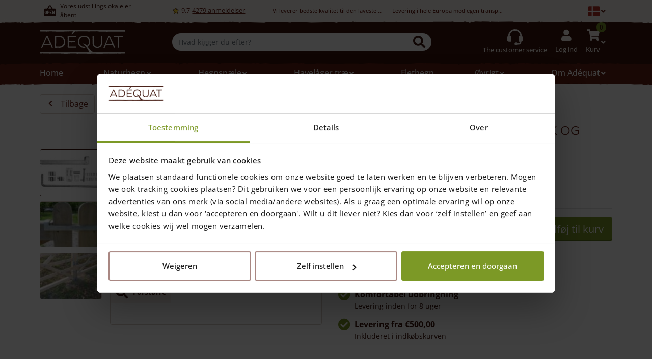

--- FILE ---
content_type: text/html; charset=UTF-8
request_url: https://adequat.eu/dk/product/oevrigt/installation/beslag-og-lase/lagelas-til-en-dobbelt-engelsk-eller-hollandsk-lage/
body_size: 42035
content:

<!DOCTYPE html>
<html id="w" class="site site--blog-5 no-oldmsbrowsers no-msbrowsers" lang="da-DK" prefix="og: https://ogp.me/ns#">


<head class="site__head">

  
  <!-- Set up Meta -->
  <meta http-equiv="X-UA-Compatible" content="IE=edge"/>
  <meta charset="UTF-8">

  <!-- Set the viewport width to device width for mobile -->
  <meta name="viewport" content="width=device-width, initial-scale=1, maximum-scale=1.0, user-scalable=no">

  <!-- Remove Microsoft Edge's & Safari phone-email styling -->
  <meta name="format-detection" content="telephone=no,email=no,url=no,date=no,address=no">

  
<!-- ==================================== -->
<!--    WordPress website developed by:   -->
<!-- ==================================== -->
<!--                                      -->
<!--    Webworx Digital Agency            -->
<!--                                      -->
<!--    www:    www.webworx.nl            -->
<!--    email:  hello@webworx.nl          -->
<!--                                      -->
<!-- ==================================== -->
<!--         All rights reserved          -->
<!--   Copyright WEBWORX B.V. 2007-2026   -->
<!-- ==================================== -->

    
<!-- Google Tag Manager for WordPress by gtm4wp.com -->
<script data-cfasync="false" data-pagespeed-no-defer>
	var gtm4wp_datalayer_name = "dataLayer";
	var dataLayer = dataLayer || [];
	const gtm4wp_use_sku_instead = 1;
	const gtm4wp_currency = 'EUR';
	const gtm4wp_product_per_impression = 0;
	const gtm4wp_clear_ecommerce = false;
	const gtm4wp_datalayer_max_timeout = 2000;

	const gtm4wp_scrollerscript_debugmode         = false;
	const gtm4wp_scrollerscript_callbacktime      = 100;
	const gtm4wp_scrollerscript_readerlocation    = 150;
	const gtm4wp_scrollerscript_contentelementid  = "content";
	const gtm4wp_scrollerscript_scannertime       = 60;
</script>
<!-- End Google Tag Manager for WordPress by gtm4wp.com -->
    <!-- Start VWO Async SmartCode -->
    <script type='text/javascript' id='vwoCode'>
      window._vwo_code=window._vwo_code || (function() {
        var account_id=711854,
          version = 1.5,
          settings_tolerance=2000,
          library_tolerance=2500,
          use_existing_jquery=false,
          is_spa=1,
          hide_element='body',
          hide_element_style = 'opacity:0 !important;filter:alpha(opacity=0) !important;background:none !important',
          /* DO NOT EDIT BELOW THIS LINE */
          f=false,d=document,vwoCodeEl=d.querySelector('#vwoCode'),code={use_existing_jquery:function(){return use_existing_jquery},library_tolerance:function(){return library_tolerance},hide_element_style:function(){return'{'+hide_element_style+'}'},finish:function(){if(!f){f=true;var e=d.getElementById('_vis_opt_path_hides');if(e)e.parentNode.removeChild(e)}},finished:function(){return f},load:function(e){var t=d.createElement('script');t.fetchPriority='high';t.src=e;t.type='text/javascript';t.onerror=function(){_vwo_code.finish()};d.getElementsByTagName('head')[0].appendChild(t)},getVersion:function(){return version},getMatchedCookies:function(e){var t=[];if(document.cookie){t=document.cookie.match(e)||[]}return t},getCombinationCookie:function(){var e=code.getMatchedCookies(/(?:^|;)\s?(_vis_opt_exp_\d+_combi=[^;$]*)/gi);e=e.map(function(e){try{var t=decodeURIComponent(e);if(!/_vis_opt_exp_\d+_combi=(?:\d+,?)+\s*$/.test(t)){return''}return t}catch(e){return''}});var i=[];e.forEach(function(e){var t=e.match(/([\d,]+)/g);t&&i.push(t.join('-'))});return i.join('|')},init:function(){if(d.URL.indexOf('__vwo_disable__')>-1)return;window.settings_timer=setTimeout(function(){_vwo_code.finish()},settings_tolerance);var e=d.createElement('style'),t=hide_element?hide_element+'{'+hide_element_style+'}':'',i=d.getElementsByTagName('head')[0];e.setAttribute('id','_vis_opt_path_hides');vwoCodeEl&&e.setAttribute('nonce',vwoCodeEl.nonce);e.setAttribute('type','text/css');if(e.styleSheet)e.styleSheet.cssText=t;else e.appendChild(d.createTextNode(t));i.appendChild(e);var n=this.getCombinationCookie();this.load('https://dev.visualwebsiteoptimizer.com/j.php?a='+account_id+'&u='+encodeURIComponent(d.URL)+'&f='+ +is_spa+'&vn='+version+(n?'&c='+n:''));return settings_timer}};window._vwo_settings_timer = code.init();return code;}());
    </script>
    <!-- End VWO Async SmartCode -->

  
<!-- Search Engine Optimization by Rank Math PRO - https://rankmath.com/ -->
<title>Lågelås til en dobbelt Engelsk og Hollandsk låge - Adéquat</title><link rel="preload" href="https://adequat.eu/dk/wp-content/uploads/sites/5/2020/10/Engelse-dubbele-poort-sluiting.jpg" as="image" imagesrcset="https://adequat.eu/dk/wp-content/uploads/sites/5/2020/10/Engelse-dubbele-poort-sluiting-1200x814.jpg 1200w, https://adequat.eu/dk/wp-content/uploads/sites/5/2020/10/Engelse-dubbele-poort-sluiting-992x673.jpg 992w, https://adequat.eu/dk/wp-content/uploads/sites/5/2020/10/Engelse-dubbele-poort-sluiting-384x261.jpg 384w, https://adequat.eu/dk/wp-content/uploads/sites/5/2020/10/Engelse-dubbele-poort-sluiting-576x391.jpg 576w, https://adequat.eu/dk/wp-content/uploads/sites/5/2020/10/Engelse-dubbele-poort-sluiting-768x521.jpg 768w, https://adequat.eu/dk/wp-content/uploads/sites/5/2020/10/Engelse-dubbele-poort-sluiting.jpg 924w" imagesizes="(max-width: 1200px) 100vw, 1200px" fetchpriority="high"><link rel="preload" href="https://adequat.eu/dk/wp-content/uploads/sites/5/2020/10/Schanieren-en-sluiting-aan-een-Nederlandse-poort-2.jpg" as="image" imagesrcset="https://adequat.eu/dk/wp-content/uploads/sites/5/2020/10/Schanieren-en-sluiting-aan-een-Nederlandse-poort-2.jpg 448w, https://adequat.eu/dk/wp-content/uploads/sites/5/2020/10/Schanieren-en-sluiting-aan-een-Nederlandse-poort-2-384x288.jpg 384w" imagesizes="(max-width: 448px) 100vw, 448px" fetchpriority="high">
<meta name="description" content="Lågelås til en dobbelt Engelsk og Hollandsk låge. Denne lågelås leveres standard sammen med en dobbelt Engelsk og Hollandsk låge."/>
<meta name="robots" content="follow, index, max-snippet:-1, max-video-preview:-1, max-image-preview:large"/>
<link rel="canonical" href="https://adequat.eu/dk/product/oevrigt/installation/beslag-og-lase/lagelas-til-en-dobbelt-engelsk-eller-hollandsk-lage/" />
<meta property="og:locale" content="da_DK" />
<meta property="og:type" content="product" />
<meta property="og:title" content="Lågelås til en dobbelt Engelsk og Hollandsk låge - Adéquat" />
<meta property="og:description" content="Lågelås til en dobbelt Engelsk og Hollandsk låge. Denne lågelås leveres standard sammen med en dobbelt Engelsk og Hollandsk låge." />
<meta property="og:url" content="https://adequat.eu/dk/product/oevrigt/installation/beslag-og-lase/lagelas-til-en-dobbelt-engelsk-eller-hollandsk-lage/" />
<meta property="og:site_name" content="Adéquat" />
<meta property="og:updated_time" content="2025-11-25T15:56:29+01:00" />
<meta property="og:image" content="https://adequat.eu/dk/wp-content/uploads/sites/5/2020/10/Engelse-dubbele-poort-sluiting.jpg" />
<meta property="og:image:secure_url" content="https://adequat.eu/dk/wp-content/uploads/sites/5/2020/10/Engelse-dubbele-poort-sluiting.jpg" />
<meta property="og:image:width" content="924" />
<meta property="og:image:height" content="627" />
<meta property="og:image:alt" content="Lågelås til en dobbelt Engelsk og Hollandsk låge" />
<meta property="og:image:type" content="image/jpeg" />
<meta property="product:price:amount" content="40" />
<meta property="product:price:currency" content="EUR" />
<meta property="product:availability" content="instock" />
<meta property="product:retailer_item_id" content="PTHSet4102-802" />
<meta name="twitter:card" content="summary_large_image" />
<meta name="twitter:title" content="Lågelås til en dobbelt Engelsk og Hollandsk låge - Adéquat" />
<meta name="twitter:description" content="Lågelås til en dobbelt Engelsk og Hollandsk låge. Denne lågelås leveres standard sammen med en dobbelt Engelsk og Hollandsk låge." />
<meta name="twitter:image" content="https://adequat.eu/dk/wp-content/uploads/sites/5/2020/10/Engelse-dubbele-poort-sluiting.jpg" />
<meta name="twitter:label1" content="Pris" />
<meta name="twitter:data1" content="&euro;40,00" />
<meta name="twitter:label2" content="Tilgængelighed" />
<meta name="twitter:data2" content="På lager" />
<script type="application/ld+json" class="rank-math-schema-pro">{"@context":"https://schema.org","@graph":[{"@type":"Place","@id":"https://adequat.eu/dk/#place","geo":{"@type":"GeoCoordinates","latitude":"51.495800","longitude":"4.965160"},"hasMap":"https://www.google.com/maps/search/?api=1&amp;query=51.495800,4.965160","address":{"@type":"PostalAddress","streetAddress":"Goedentijd 66 B","addressLocality":"Alphen (NB)","addressRegion":"Noord Brabant","postalCode":"5131 NS","addressCountry":"Nederland"}},{"@type":"Organization","@id":"https://adequat.eu/dk/#organization","name":"Ad\u00e9quat","url":"https://adequat.eu/dk","email":"info@adequat.eu","address":{"@type":"PostalAddress","streetAddress":"Goedentijd 66 B","addressLocality":"Alphen (NB)","addressRegion":"Noord Brabant","postalCode":"5131 NS","addressCountry":"Nederland"},"logo":{"@type":"ImageObject","@id":"https://adequat.eu/dk/#logo","url":"https://adequat.eu/dk/wp-content/uploads/sites/5/2020/11/adequat-logo.png","contentUrl":"https://adequat.eu/dk/wp-content/uploads/sites/5/2020/11/adequat-logo.png","caption":"Ad\u00e9quat","inLanguage":"da-DK","width":"842","height":"596"},"contactPoint":[{"@type":"ContactPoint","telephone":"+31 (0)13-508 2536","contactType":"customer support"}],"location":{"@id":"https://adequat.eu/dk/#place"}},{"@type":"WebSite","@id":"https://adequat.eu/dk/#website","url":"https://adequat.eu/dk","name":"Ad\u00e9quat","publisher":{"@id":"https://adequat.eu/dk/#organization"},"inLanguage":"da-DK"},{"@type":"ImageObject","@id":"https://adequat.eu/dk/wp-content/uploads/sites/5/2020/10/Engelse-dubbele-poort-sluiting.jpg","url":"https://adequat.eu/dk/wp-content/uploads/sites/5/2020/10/Engelse-dubbele-poort-sluiting.jpg","width":"924","height":"627","inLanguage":"da-DK"},{"@type":"BreadcrumbList","@id":"https://adequat.eu/dk/product/oevrigt/installation/beslag-og-lase/lagelas-til-en-dobbelt-engelsk-eller-hollandsk-lage/#breadcrumb","itemListElement":[{"@type":"ListItem","position":"1","item":{"@id":"https://adequat.eu/dk/","name":"Home"}},{"@type":"ListItem","position":"2","item":{"@id":"https://adequat.eu/dk/products/oevrigt/","name":"\u00d8vrigt"}},{"@type":"ListItem","position":"3","item":{"@id":"https://adequat.eu/dk/products/oevrigt/installation/","name":"Montagematerialer"}},{"@type":"ListItem","position":"4","item":{"@id":"https://adequat.eu/dk/products/oevrigt/installation/beslag-og-lase/","name":"Beslag og lukket\u00f8j"}},{"@type":"ListItem","position":"5","item":{"@id":"https://adequat.eu/dk/product/oevrigt/installation/beslag-og-lase/lagelas-til-en-dobbelt-engelsk-eller-hollandsk-lage/","name":"L\u00e5gel\u00e5s til en dobbelt Engelsk og Hollandsk l\u00e5ge"}}]},{"@type":"ItemPage","@id":"https://adequat.eu/dk/product/oevrigt/installation/beslag-og-lase/lagelas-til-en-dobbelt-engelsk-eller-hollandsk-lage/#webpage","url":"https://adequat.eu/dk/product/oevrigt/installation/beslag-og-lase/lagelas-til-en-dobbelt-engelsk-eller-hollandsk-lage/","name":"L\u00e5gel\u00e5s til en dobbelt Engelsk og Hollandsk l\u00e5ge - Ad\u00e9quat","datePublished":"2016-01-22T16:43:24+01:00","dateModified":"2025-11-25T15:56:29+01:00","isPartOf":{"@id":"https://adequat.eu/dk/#website"},"primaryImageOfPage":{"@id":"https://adequat.eu/dk/wp-content/uploads/sites/5/2020/10/Engelse-dubbele-poort-sluiting.jpg"},"inLanguage":"da-DK","breadcrumb":{"@id":"https://adequat.eu/dk/product/oevrigt/installation/beslag-og-lase/lagelas-til-en-dobbelt-engelsk-eller-hollandsk-lage/#breadcrumb"}},{"@type":"Product","name":"L\u00e5gel\u00e5s til en dobbelt Engelsk og Hollandsk l\u00e5ge - Ad\u00e9quat","description":"L\u00e5gel\u00e5s til en dobbelt Engelsk og Hollandsk l\u00e5ge. Denne l\u00e5gel\u00e5s leveres standard sammen med en dobbelt Engelsk og Hollandsk l\u00e5ge.","sku":"PTHSet4102-802","category":"\u00d8vrigt &gt; Montagematerialer &gt; Beslag og lukket\u00f8j","mainEntityOfPage":{"@id":"https://adequat.eu/dk/product/oevrigt/installation/beslag-og-lase/lagelas-til-en-dobbelt-engelsk-eller-hollandsk-lage/#webpage"},"weight":{"@type":"QuantitativeValue","unitCode":"KGM","value":"6"},"image":[{"@type":"ImageObject","url":"https://adequat.eu/dk/wp-content/uploads/sites/5/2020/10/Engelse-dubbele-poort-sluiting.jpg","height":"627","width":"924"},{"@type":"ImageObject","url":"https://adequat.eu/dk/wp-content/uploads/sites/5/2020/10/Schanieren-en-sluiting-aan-een-Nederlandse-poort-2.jpg","height":"336","width":"448"},{"@type":"ImageObject","url":"https://adequat.eu/dk/wp-content/uploads/sites/5/2020/10/Engelse-veldpoort-dubbel-eiken-2-x-240-breed-met-verzwaarde-onderbalk-3.jpg","height":"693","width":"924"}],"offers":{"@type":"Offer","price":"40.00","priceCurrency":"EUR","priceValidUntil":"2027-12-31","availability":"http://schema.org/InStock","itemCondition":"NewCondition","url":"https://adequat.eu/dk/product/oevrigt/installation/beslag-og-lase/lagelas-til-en-dobbelt-engelsk-eller-hollandsk-lage/","seller":{"@type":"Organization","@id":"https://adequat.eu/dk/","name":"Ad\u00e9quat","url":"https://adequat.eu/dk","logo":"https://adequat.eu/dk/wp-content/uploads/sites/5/2020/11/adequat-logo.png"}},"aggregateRating":{"@type":"AggregateRating","bestRating":"10","worstRating":"1","ratingValue":"9.7","reviewCount":"4279"},"@id":"https://adequat.eu/dk/product/oevrigt/installation/beslag-og-lase/lagelas-til-en-dobbelt-engelsk-eller-hollandsk-lage/#richSnippet"}]}</script>
<!-- /Rank Math WordPress SEO plugin -->

<link rel="alternate" type="application/rss+xml" title="Adéquat &raquo; Feed" href="https://adequat.eu/dk/feed/" />
<link rel="alternate" title="oEmbed (JSON)" type="application/json+oembed" href="https://adequat.eu/dk/wp-json/oembed/1.0/embed?url=https%3A%2F%2Fadequat.eu%2Fdk%2Fproduct%2Foevrigt%2Finstallation%2Fbeslag-og-lase%2Flagelas-til-en-dobbelt-engelsk-eller-hollandsk-lage%2F" />
<link rel="alternate" title="oEmbed (XML)" type="text/xml+oembed" href="https://adequat.eu/dk/wp-json/oembed/1.0/embed?url=https%3A%2F%2Fadequat.eu%2Fdk%2Fproduct%2Foevrigt%2Finstallation%2Fbeslag-og-lase%2Flagelas-til-en-dobbelt-engelsk-eller-hollandsk-lage%2F&#038;format=xml" />
<style id='wp-img-auto-sizes-contain-inline-css'>
img:is([sizes=auto i],[sizes^="auto," i]){contain-intrinsic-size:3000px 1500px}
/*# sourceURL=wp-img-auto-sizes-contain-inline-css */
</style>

<link data-optimized="1" rel='stylesheet' id='wc-composite-css-css' href='https://adequat.eu/dk/wp-content/litespeed/css/5/1a456725f3a98afce971cda2adb6f5b8.css?ver=8bb37' media='all' />
<link data-optimized="1" rel='stylesheet' id='xoo-cp-style-css' href='https://adequat.eu/dk/wp-content/litespeed/css/5/59632d176f135314029fd029fefb7a4a.css?ver=01727' media='all' />
<style id='xoo-cp-style-inline-css'>
td.xoo-cp-pqty{
		    min-width: 120px;
		}.xoo-cp-variations{
			float: left;
		}
		table.xoo-cp-cart tr.xoo-cp-ths{
			background-color: #eeeeee;
		}
		tr.xoo-cp-ths th{
			color: #000000;
		}
		.xoo-cp-container{
			max-width: 650px;
			background-color: #ffffff;
			background-image: url();
		}
		.xoo-cp-container , li.xoo-cp-rel-sing h3 , li.xoo-cp-rel-sing .product_price , input.xoo-cp-qty , li.xoo-cp-rel-sing .amount , .xoo-cp-empct , .xoo-cp-ptitle a{
			color: #000000
		}
		.xcp-chng ,.xoo-cp-qtybox{
    		border-color: #000000;
		}
		input.xoo-cp-qty{
			background-color: #ffffff;
		}
		.xcp-btn{
			background-color: #7c9926;
			color: #ffffff;
			font-size: 14px;
			border-radius: 14px;
			border: 1px solid #7c9926;
		}
		.xcp-btn:hover{
			color: #ffffff;
		}
		td.xoo-cp-pimg{
			width: 20%;
		}
		table.xoo-cp-cart , table.xoo-cp-cart td{
			border: 0;
		}
		table.xoo-cp-cart tr{
			border-top: 1px solid;
			border-bottom: 1px solid;
			border-color: #ebe9eb;
		}
		.xoo-cp-rel-sing{
		    width: 18%;
		    display: inline-block;
		    margin: 0 1%;
		    float: left;
		    text-align: center;
		}
		.xoo-cp-rel-title , .xoo-cp-rel-price .amount , .xoo-cp-rel-sing a.add_to_cart_button{
			font-size: 13px;
		}

		.xoo-cp-basket{
			background-color: #ffffff;
		}
		.xcp-bk-icon{
   			font-size: 40px;
   			color: #444444;
		}
		.xcp-bk-count{
			color: #ffffff;
			background-color: #cc0086;
		}

		span.xoo-cp-close{
			color: #000000;
		}

		.xoo-cp-hdtxt , span.xcp-rel-head{
			background-color: ;
			color: #000000;
			font-size: 16px;
		}
		
		.xoo-cp-hdtxt{
			border-bottom: 2px solid #000000;
		}

		span.xcp-rel-head{
			border-bottom: 2px solid #000000;
			border-top: 2px solid #000000;
		}

		td.xoo-cp-remove .xoo-cp-remove-pd{
			color: #ea0a0a;
		}

		table.xoo-cp-cart td.xoo-cp-ptitle{
			width: 40%;
			text-align: left;
		}
/*# sourceURL=xoo-cp-style-inline-css */
</style>
<link data-optimized="1" rel='stylesheet' id='xoo-scrollbar-style-css' href='https://adequat.eu/dk/wp-content/litespeed/css/5/6afc5b6fc3a3f58849d686778b678107.css?ver=2e663' media='all' />
<link data-optimized="1" rel='stylesheet' id='app-styles-css' href='https://adequat.eu/dk/wp-content/litespeed/css/5/030f9683f1a13184f10dbbf8a168f5bd.css?ver=ef6eb' media='' />
<link data-optimized="1" rel='stylesheet' id='app-default-styles-css' href='https://adequat.eu/dk/wp-content/litespeed/css/5/e9403d5a43f9ba53d950a8ae605b6934.css?ver=b6934' media='' />
<link data-optimized="1" rel='stylesheet' id='sti-style-css' href='https://adequat.eu/dk/wp-content/litespeed/css/5/81b990d2f0a3d2b8bc337b659740562e.css?ver=2fbb9' media='all' />
<script src="https://adequat.eu/dk/wp-includes/js/jquery/jquery.min.js?ver=3.7.1" id="jquery-core-js"></script>
<script data-optimized="1" src="https://adequat.eu/dk/wp-content/litespeed/js/5/34bba84af7d851cdf69f82ab20c46a6d.js?ver=3c533" id="jquery-migrate-js"></script>
<script data-optimized="1" src="https://adequat.eu/dk/wp-content/litespeed/js/5/58de3a3e8f493e6382637aca8a9a809b.js?ver=7cf57" id="wc-jquery-blockui-js" defer data-wp-strategy="defer"></script>
<script id="wc-add-to-cart-js-extra">
var wc_add_to_cart_params = {"ajax_url":"/dk/wp-admin/admin-ajax.php","wc_ajax_url":"/dk/?wc-ajax=%%endpoint%%","i18n_view_cart":"Se kurv","cart_url":"https://adequat.eu/dk/indkoebskurv/","is_cart":"","cart_redirect_after_add":"no"};
//# sourceURL=wc-add-to-cart-js-extra
</script>
<script data-optimized="1" src="https://adequat.eu/dk/wp-content/litespeed/js/5/5e129839868367aca346b856d5292233.js?ver=6b6ae" id="wc-add-to-cart-js" defer data-wp-strategy="defer"></script>
<script data-optimized="1" src="https://adequat.eu/dk/wp-content/litespeed/js/5/fc982288ebf942f592a4d683a5373007.js?ver=e946a" id="wc-flexslider-js" defer data-wp-strategy="defer"></script>
<script id="wc-single-product-js-extra">
var wc_single_product_params = {"i18n_required_rating_text":"V\u00e6lg venligst en bed\u00f8mmelse","i18n_rating_options":["1 ud af 5 stjerner","2 ud af 5 stjerner","3 ud af 5 stjerner","4 ud af 5 stjerner","5 ud af 5 stjerner"],"i18n_product_gallery_trigger_text":"Se billedgalleri i fuld sk\u00e6rm","review_rating_required":"yes","flexslider":{"rtl":false,"animation":"slide","smoothHeight":false,"directionNav":false,"controlNav":"thumbnails","slideshow":false,"animationSpeed":500,"animationLoop":false,"allowOneSlide":false},"zoom_enabled":"","zoom_options":[],"photoswipe_enabled":"","photoswipe_options":{"shareEl":false,"closeOnScroll":false,"history":false,"hideAnimationDuration":0,"showAnimationDuration":0},"flexslider_enabled":"1"};
//# sourceURL=wc-single-product-js-extra
</script>
<script data-optimized="1" src="https://adequat.eu/dk/wp-content/litespeed/js/5/2037b30f4818fdac39012e574388b218.js?ver=de371" id="wc-single-product-js" defer data-wp-strategy="defer"></script>
<script data-optimized="1" src="https://adequat.eu/dk/wp-content/litespeed/js/5/193a67d51ec6c56d40f87f7f0c05a25e.js?ver=34840" id="wc-js-cookie-js" defer data-wp-strategy="defer"></script>
<script id="woocommerce-js-extra">
var woocommerce_params = {"ajax_url":"/dk/wp-admin/admin-ajax.php","wc_ajax_url":"/dk/?wc-ajax=%%endpoint%%","i18n_password_show":"Vis adgangskode","i18n_password_hide":"Skjul adgangskode"};
//# sourceURL=woocommerce-js-extra
</script>
<script data-optimized="1" src="https://adequat.eu/dk/wp-content/litespeed/js/5/f6c2b2f9f372316e50bf6739f8d84ebe.js?ver=6b6d2" id="woocommerce-js" defer data-wp-strategy="defer"></script>
<script data-optimized="1" src="https://adequat.eu/dk/wp-content/litespeed/js/5/4d26913e1b2f8d960ab07504e0a0c62e.js?ver=b82f9" id="gtm4wp-scroll-tracking-js"></script>
<script data-optimized="1" src="https://adequat.eu/dk/wp-content/litespeed/js/5/1719715d711daf0219f2465426cd584a.js?ver=e1fc2" id="xoo-scrollbar-js-js"></script>
<script data-optimized="1" src="https://adequat.eu/dk/wp-content/litespeed/js/5/a0acb83bee24c2d38b65349593c774e4.js?ver=5a800" id="underscore-js"></script>
<script id="wp-util-js-extra">
var _wpUtilSettings = {"ajax":{"url":"/dk/wp-admin/admin-ajax.php"}};
//# sourceURL=wp-util-js-extra
</script>
<script data-optimized="1" src="https://adequat.eu/dk/wp-content/litespeed/js/5/19addd8dde00c35e4dd72173ba894207.js?ver=6d1ce" id="wp-util-js"></script>
<script data-optimized="1" src="https://adequat.eu/dk/wp-content/litespeed/js/5/c1581a39c47c96b7fc9824fc6d415422.js?ver=d8670" id="wp-hooks-js"></script>
<script data-optimized="1" src="https://adequat.eu/dk/wp-content/litespeed/js/5/3db4ab7b774ba8bd20f52f1bd14ccb2c.js?ver=b045a" id="wp-i18n-js"></script>
<script id="wp-i18n-js-after">
wp.i18n.setLocaleData( { 'text direction\u0004ltr': [ 'ltr' ] } );
//# sourceURL=wp-i18n-js-after
</script>
<script id="app-high-priority-scripts-js-extra">
var websiteOpeningTimes = {"default":{"monday":{"isclosed":false,"open":"09:00","close":"17:00"},"tuesday":{"isclosed":false,"open":"09:00","close":"17:00"},"wednesday":{"isclosed":false,"open":"09:00","close":"17:00"},"thursday":{"isclosed":false,"open":"09:00","close":"17:00"},"friday":{"isclosed":false,"open":"09:00","close":"17:00"},"saturday":{"isclosed":false,"open":"09:00","close":"17:00"},"sunday":{"isclosed":true,"open":null,"close":null}},"additional":[{"date":"20250421","isclosed":true,"open":"09:00","close":"13:00"},{"date":"20250426","isclosed":true,"open":null,"close":null},{"date":"20250505","isclosed":true,"open":null,"close":null},{"date":"20250529","isclosed":true,"open":null,"close":null},{"date":"20250609","isclosed":true,"open":null,"close":null},{"date":"20251025","isclosed":false,"open":"09:00","close":"12:00"},{"date":"20251224","isclosed":false,"open":"09:00","close":"12:00"},{"date":"20251225","isclosed":true,"open":null,"close":null},{"date":"20251226","isclosed":true,"open":null,"close":null},{"date":"20251127","isclosed":true,"open":null,"close":null},{"date":"20251229","isclosed":true,"open":null,"close":null},{"date":"20251230","isclosed":true,"open":null,"close":null},{"date":"20251231","isclosed":true,"open":null,"close":null},{"date":"20260101","isclosed":true,"open":null,"close":null}],"service_default":{"monday":{"isclosed":false,"open":"09:00","close":"17:00"},"tuesday":{"isclosed":false,"open":"09:00","close":"17:00"},"wednesday":{"isclosed":false,"open":"09:00","close":"17:00"},"thursday":{"isclosed":false,"open":"09:00","close":"17:00"},"friday":{"isclosed":false,"open":"09:00","close":"17:00"},"saturday":{"isclosed":false,"open":"09:00","close":"17:00"},"sunday":{"isclosed":true,"open":null,"close":null}},"service_additional":[{"date":"20250421","isclosed":true,"open":"09:00","close":"13:00"},{"date":"20250426","isclosed":true,"open":null,"close":null},{"date":"20250505","isclosed":true,"open":null,"close":null},{"date":"20250529","isclosed":true,"open":null,"close":null},{"date":"20250609","isclosed":true,"open":null,"close":null},{"date":"20251025","isclosed":false,"open":"09:00","close":"12:00"},{"date":"20251224","isclosed":false,"open":"09:00","close":"12:00"},{"date":"20251225","isclosed":true,"open":null,"close":null},{"date":"20251226","isclosed":true,"open":null,"close":null},{"date":"20251127","isclosed":true,"open":null,"close":null},{"date":"20251229","isclosed":true,"open":null,"close":null},{"date":"20251230","isclosed":true,"open":null,"close":null},{"date":"20251231","isclosed":true,"open":null,"close":null},{"date":"20260101","isclosed":true,"open":null,"close":null}],"states":{"showroom":{"title":"Showroom er \u00e5bnet","subtitle":"","will_open_today":"Showroom \u00e5bner i dag","will_open_tomorrow":"Showroomet \u00e5bner i morgen","will_open_on":"Showroom \u00e5bner %s","will_open_at":"omkring %s"},"service":{"title":"Kundeservice er \u00e5ben","subtitle":"Ring +31 (0)13-508 2536","will_open_today":"Kundeservice \u00e5bner kl. %s","will_open_tomorrow":"Kundeservice \u00e5bner i morgen","will_open_day":"Kundeservice \u00e5bner %1$s kl. %2$s"}}};
//# sourceURL=app-high-priority-scripts-js-extra
</script>
<script data-optimized="1" src="https://adequat.eu/dk/wp-content/litespeed/js/5/ca7fe6389ac4b76d21607fc97207e86f.js?ver=9a564" id="app-high-priority-scripts-js"></script>
<link rel="https://api.w.org/" href="https://adequat.eu/dk/wp-json/" /><link rel="alternate" title="JSON" type="application/json" href="https://adequat.eu/dk/wp-json/wp/v2/product/5864" /><link rel="EditURI" type="application/rsd+xml" title="RSD" href="https://adequat.eu/dk/xmlrpc.php?rsd" />
<link rel='shortlink' href='https://adequat.eu/dk/?p=5864' />

<!-- This website runs the Product Feed ELITE for WooCommerce by AdTribes.io plugin -->
<script type="text/javascript">
						(function () {
							window.siqConfig = {
								engineKey: "5677e2f38e0228aeab19ac29be4045aa"
							};
							window.siqConfig.baseUrl = "//pub.searchiq.co/";
							window.siqConfig.preview = true;
							var script = document.createElement("SCRIPT");
							script.src = window.siqConfig.baseUrl + "js/container/siq-container-2.js?cb=" + (Math.floor(Math.random()*999999)) + "&engineKey=" + siqConfig.engineKey;
							script.id = "siq-container";
							document.getElementsByTagName("HEAD")[0].appendChild(script);
						})();
					</script><link rel="alternate" hreflang="nl" href="https://adequat.eu/nl/product/overig/montagematerialen/hang-en-sluitwerk/poortsluiting-voor-een-dubbele-engelse-of-nederlandse-poort/"><link rel="alternate" hreflang="de" href="https://adequat.eu/de/produkt/holzprodukte-2/scharniere-und-schliesswerk/doppeltor-set-zubehoer/"><link rel="alternate" hreflang="fr-FR" href="https://adequat.eu/fr/product/installation-fr/charnieres-et-serrures/fermeture-pour-un-double-portail-anglais-ou-neerlandais/"><link rel="alternate" hreflang="fr-BE" href="https://adequat.eu/fr-be/product/installation-fr/charnieres-et-serrures/fermeture-pour-un-double-portail-anglais-ou-neerlandais/"><link rel="alternate" hreflang="da-DK" href="https://adequat.eu/dk/product/oevrigt/installation/beslag-og-lase/lagelas-til-en-dobbelt-engelsk-eller-hollandsk-lage/">
<!-- Google Tag Manager for WordPress by gtm4wp.com -->
<!-- GTM Container placement set to automatic -->
<script data-cfasync="false" data-pagespeed-no-defer>
	var dataLayer_content = {"visitorLoginState":"logged-out","pagePostType":"product","pagePostType2":"single-product","pagePostAuthor":"Webworx","customerTotalOrders":0,"customerTotalOrderValue":0,"customerFirstName":"","customerLastName":"","customerBillingFirstName":"","customerBillingLastName":"","customerBillingCompany":"","customerBillingAddress1":"","customerBillingAddress2":"","customerBillingCity":"","customerBillingState":"","customerBillingPostcode":"","customerBillingCountry":"","customerBillingEmail":"","customerBillingEmailHash":"","customerBillingPhone":"","customerShippingFirstName":"","customerShippingLastName":"","customerShippingCompany":"","customerShippingAddress1":"","customerShippingAddress2":"","customerShippingCity":"","customerShippingState":"","customerShippingPostcode":"","customerShippingCountry":"","cartContent":{"totals":{"applied_coupons":[],"discount_total":0,"subtotal":0,"total":0},"items":[]},"productRatingCounts":[],"productAverageRating":0,"productReviewCount":0,"productType":"simple","productIsVariable":0};
	dataLayer.push( dataLayer_content );
</script>
<script data-cfasync="false" data-pagespeed-no-defer>
(function(w,d,s,l,i){w[l]=w[l]||[];w[l].push({'gtm.start':
new Date().getTime(),event:'gtm.js'});var f=d.getElementsByTagName(s)[0],
j=d.createElement(s),dl=l!='dataLayer'?'&l='+l:'';j.async=true;j.src=
'//www.googletagmanager.com/gtm.js?id='+i+dl;f.parentNode.insertBefore(j,f);
})(window,document,'script','dataLayer','GTM-5D26NN2');
</script>
<!-- End Google Tag Manager for WordPress by gtm4wp.com -->	<style>
        @media only screen and (max-width: 991px) {
            .body-loading .d-none {
                display: none;
            }
            .body-loading .product-benefits {
                height: 56px;
                overflow: hidden;
            }
            .body-loading .product-add-to-cart-sticky {
                height: 75px;
            }
        }

        @media only screen and (max-width: 576px) {
            .body-loading .woocommerce-product-gallery--slider {
                height: calc((100vw - 16px) * 0.75 + (100vw - 136px) * 0.25 + 16px);
                overflow: hidden;
            }
        }

        @media only screen and (min-width: 576px) and (max-width: 992px) {
            .body-loading .woocommerce-product-gallery--slider {
                height: 520px;
                overflow: hidden;
            }
        }
	</style>
    <script>
        document.addEventListener('DOMContentLoaded', function() {
            if (typeof fUtil != 'undefined') {
                fUtil().on('click', '.flyout-row h3', function () {
                    fUtil(this).closest('.flyout-row').toggleClass('collapsed');
                });
            }
        });
        (function($) {
            $(function() {
                if ('object' != typeof FWP) return;

                /* Modify the flyout wrapper HTML */
                FWP.hooks.addFilter('facetwp/flyout/flyout_html', function(flyout_html) {
                    return flyout_html.replace(' <div class="facetwp-flyout-close">x</div>', ' <button class="facetwp-flyout-reset btn btn-white btn--undecorated" onclick="FWP.reset()">Alles Wissen</button><div class="facetwp-flyout-close">x</div>'); // Replace "Close" with your desired text
                });

            });
        })(jQuery);
    </script>

        <script>
            (function(h,o,t,j,a,r){
                h.hj=h.hj||function(){(h.hj.q=h.hj.q||[]).push(arguments)};
                h._hjSettings={hjid:241794,hjsv:5};
                a=o.getElementsByTagName('head')[0];
                r=o.createElement('script');r.async=1;
                r.src=t+h._hjSettings.hjid+j+h._hjSettings.hjsv;
                a.appendChild(r);
            })(window,document,'//static.hotjar.com/c/hotjar-','.js?sv=');
        </script>
        	<noscript><style>.woocommerce-product-gallery{ opacity: 1 !important; }</style></noscript>
	<noscript><style>.lazyload[data-src]{display:none !important;}</style></noscript><style>.lazyload{background-image:none !important;}.lazyload:before{background-image:none !important;}</style><link rel="icon" href="https://adequat.eu/dk/wp-content/uploads/sites/5/2021/07/cropped-favicon-32x32.png" sizes="32x32" />
<link rel="icon" href="https://adequat.eu/dk/wp-content/uploads/sites/5/2021/07/cropped-favicon-192x192.png" sizes="192x192" />
<link rel="apple-touch-icon" href="https://adequat.eu/dk/wp-content/uploads/sites/5/2021/07/cropped-favicon-180x180.png" />
<meta name="msapplication-TileImage" content="https://adequat.eu/dk/wp-content/uploads/sites/5/2021/07/cropped-favicon-270x270.png" />
		<style id="wp-custom-css">
			
/* social image hover blogs */
.sti.sti-hover {
    z-index: 99 !important;
}		</style>
		<noscript><style>.perfmatters-lazy[data-src]{display:none !important;}</style></noscript>
  
<link data-optimized="1" rel='stylesheet' id='wc-blocks-style-css' href='https://adequat.eu/dk/wp-content/litespeed/css/5/817af99e8d64dc63f08ee508664ec905.css?ver=71fca' media='all' />
<style id='global-styles-inline-css'>
:root{--wp--preset--aspect-ratio--square: 1;--wp--preset--aspect-ratio--4-3: 4/3;--wp--preset--aspect-ratio--3-4: 3/4;--wp--preset--aspect-ratio--3-2: 3/2;--wp--preset--aspect-ratio--2-3: 2/3;--wp--preset--aspect-ratio--16-9: 16/9;--wp--preset--aspect-ratio--9-16: 9/16;--wp--preset--color--black: #000000;--wp--preset--color--cyan-bluish-gray: #abb8c3;--wp--preset--color--white: #ffffff;--wp--preset--color--pale-pink: #f78da7;--wp--preset--color--vivid-red: #cf2e2e;--wp--preset--color--luminous-vivid-orange: #ff6900;--wp--preset--color--luminous-vivid-amber: #fcb900;--wp--preset--color--light-green-cyan: #7bdcb5;--wp--preset--color--vivid-green-cyan: #00d084;--wp--preset--color--pale-cyan-blue: #8ed1fc;--wp--preset--color--vivid-cyan-blue: #0693e3;--wp--preset--color--vivid-purple: #9b51e0;--wp--preset--gradient--vivid-cyan-blue-to-vivid-purple: linear-gradient(135deg,rgb(6,147,227) 0%,rgb(155,81,224) 100%);--wp--preset--gradient--light-green-cyan-to-vivid-green-cyan: linear-gradient(135deg,rgb(122,220,180) 0%,rgb(0,208,130) 100%);--wp--preset--gradient--luminous-vivid-amber-to-luminous-vivid-orange: linear-gradient(135deg,rgb(252,185,0) 0%,rgb(255,105,0) 100%);--wp--preset--gradient--luminous-vivid-orange-to-vivid-red: linear-gradient(135deg,rgb(255,105,0) 0%,rgb(207,46,46) 100%);--wp--preset--gradient--very-light-gray-to-cyan-bluish-gray: linear-gradient(135deg,rgb(238,238,238) 0%,rgb(169,184,195) 100%);--wp--preset--gradient--cool-to-warm-spectrum: linear-gradient(135deg,rgb(74,234,220) 0%,rgb(151,120,209) 20%,rgb(207,42,186) 40%,rgb(238,44,130) 60%,rgb(251,105,98) 80%,rgb(254,248,76) 100%);--wp--preset--gradient--blush-light-purple: linear-gradient(135deg,rgb(255,206,236) 0%,rgb(152,150,240) 100%);--wp--preset--gradient--blush-bordeaux: linear-gradient(135deg,rgb(254,205,165) 0%,rgb(254,45,45) 50%,rgb(107,0,62) 100%);--wp--preset--gradient--luminous-dusk: linear-gradient(135deg,rgb(255,203,112) 0%,rgb(199,81,192) 50%,rgb(65,88,208) 100%);--wp--preset--gradient--pale-ocean: linear-gradient(135deg,rgb(255,245,203) 0%,rgb(182,227,212) 50%,rgb(51,167,181) 100%);--wp--preset--gradient--electric-grass: linear-gradient(135deg,rgb(202,248,128) 0%,rgb(113,206,126) 100%);--wp--preset--gradient--midnight: linear-gradient(135deg,rgb(2,3,129) 0%,rgb(40,116,252) 100%);--wp--preset--font-size--small: 13px;--wp--preset--font-size--medium: 20px;--wp--preset--font-size--large: 36px;--wp--preset--font-size--x-large: 42px;--wp--preset--spacing--20: 0.44rem;--wp--preset--spacing--30: 0.67rem;--wp--preset--spacing--40: 1rem;--wp--preset--spacing--50: 1.5rem;--wp--preset--spacing--60: 2.25rem;--wp--preset--spacing--70: 3.38rem;--wp--preset--spacing--80: 5.06rem;--wp--preset--shadow--natural: 6px 6px 9px rgba(0, 0, 0, 0.2);--wp--preset--shadow--deep: 12px 12px 50px rgba(0, 0, 0, 0.4);--wp--preset--shadow--sharp: 6px 6px 0px rgba(0, 0, 0, 0.2);--wp--preset--shadow--outlined: 6px 6px 0px -3px rgb(255, 255, 255), 6px 6px rgb(0, 0, 0);--wp--preset--shadow--crisp: 6px 6px 0px rgb(0, 0, 0);}:where(.is-layout-flex){gap: 0.5em;}:where(.is-layout-grid){gap: 0.5em;}body .is-layout-flex{display: flex;}.is-layout-flex{flex-wrap: wrap;align-items: center;}.is-layout-flex > :is(*, div){margin: 0;}body .is-layout-grid{display: grid;}.is-layout-grid > :is(*, div){margin: 0;}:where(.wp-block-columns.is-layout-flex){gap: 2em;}:where(.wp-block-columns.is-layout-grid){gap: 2em;}:where(.wp-block-post-template.is-layout-flex){gap: 1.25em;}:where(.wp-block-post-template.is-layout-grid){gap: 1.25em;}.has-black-color{color: var(--wp--preset--color--black) !important;}.has-cyan-bluish-gray-color{color: var(--wp--preset--color--cyan-bluish-gray) !important;}.has-white-color{color: var(--wp--preset--color--white) !important;}.has-pale-pink-color{color: var(--wp--preset--color--pale-pink) !important;}.has-vivid-red-color{color: var(--wp--preset--color--vivid-red) !important;}.has-luminous-vivid-orange-color{color: var(--wp--preset--color--luminous-vivid-orange) !important;}.has-luminous-vivid-amber-color{color: var(--wp--preset--color--luminous-vivid-amber) !important;}.has-light-green-cyan-color{color: var(--wp--preset--color--light-green-cyan) !important;}.has-vivid-green-cyan-color{color: var(--wp--preset--color--vivid-green-cyan) !important;}.has-pale-cyan-blue-color{color: var(--wp--preset--color--pale-cyan-blue) !important;}.has-vivid-cyan-blue-color{color: var(--wp--preset--color--vivid-cyan-blue) !important;}.has-vivid-purple-color{color: var(--wp--preset--color--vivid-purple) !important;}.has-black-background-color{background-color: var(--wp--preset--color--black) !important;}.has-cyan-bluish-gray-background-color{background-color: var(--wp--preset--color--cyan-bluish-gray) !important;}.has-white-background-color{background-color: var(--wp--preset--color--white) !important;}.has-pale-pink-background-color{background-color: var(--wp--preset--color--pale-pink) !important;}.has-vivid-red-background-color{background-color: var(--wp--preset--color--vivid-red) !important;}.has-luminous-vivid-orange-background-color{background-color: var(--wp--preset--color--luminous-vivid-orange) !important;}.has-luminous-vivid-amber-background-color{background-color: var(--wp--preset--color--luminous-vivid-amber) !important;}.has-light-green-cyan-background-color{background-color: var(--wp--preset--color--light-green-cyan) !important;}.has-vivid-green-cyan-background-color{background-color: var(--wp--preset--color--vivid-green-cyan) !important;}.has-pale-cyan-blue-background-color{background-color: var(--wp--preset--color--pale-cyan-blue) !important;}.has-vivid-cyan-blue-background-color{background-color: var(--wp--preset--color--vivid-cyan-blue) !important;}.has-vivid-purple-background-color{background-color: var(--wp--preset--color--vivid-purple) !important;}.has-black-border-color{border-color: var(--wp--preset--color--black) !important;}.has-cyan-bluish-gray-border-color{border-color: var(--wp--preset--color--cyan-bluish-gray) !important;}.has-white-border-color{border-color: var(--wp--preset--color--white) !important;}.has-pale-pink-border-color{border-color: var(--wp--preset--color--pale-pink) !important;}.has-vivid-red-border-color{border-color: var(--wp--preset--color--vivid-red) !important;}.has-luminous-vivid-orange-border-color{border-color: var(--wp--preset--color--luminous-vivid-orange) !important;}.has-luminous-vivid-amber-border-color{border-color: var(--wp--preset--color--luminous-vivid-amber) !important;}.has-light-green-cyan-border-color{border-color: var(--wp--preset--color--light-green-cyan) !important;}.has-vivid-green-cyan-border-color{border-color: var(--wp--preset--color--vivid-green-cyan) !important;}.has-pale-cyan-blue-border-color{border-color: var(--wp--preset--color--pale-cyan-blue) !important;}.has-vivid-cyan-blue-border-color{border-color: var(--wp--preset--color--vivid-cyan-blue) !important;}.has-vivid-purple-border-color{border-color: var(--wp--preset--color--vivid-purple) !important;}.has-vivid-cyan-blue-to-vivid-purple-gradient-background{background: var(--wp--preset--gradient--vivid-cyan-blue-to-vivid-purple) !important;}.has-light-green-cyan-to-vivid-green-cyan-gradient-background{background: var(--wp--preset--gradient--light-green-cyan-to-vivid-green-cyan) !important;}.has-luminous-vivid-amber-to-luminous-vivid-orange-gradient-background{background: var(--wp--preset--gradient--luminous-vivid-amber-to-luminous-vivid-orange) !important;}.has-luminous-vivid-orange-to-vivid-red-gradient-background{background: var(--wp--preset--gradient--luminous-vivid-orange-to-vivid-red) !important;}.has-very-light-gray-to-cyan-bluish-gray-gradient-background{background: var(--wp--preset--gradient--very-light-gray-to-cyan-bluish-gray) !important;}.has-cool-to-warm-spectrum-gradient-background{background: var(--wp--preset--gradient--cool-to-warm-spectrum) !important;}.has-blush-light-purple-gradient-background{background: var(--wp--preset--gradient--blush-light-purple) !important;}.has-blush-bordeaux-gradient-background{background: var(--wp--preset--gradient--blush-bordeaux) !important;}.has-luminous-dusk-gradient-background{background: var(--wp--preset--gradient--luminous-dusk) !important;}.has-pale-ocean-gradient-background{background: var(--wp--preset--gradient--pale-ocean) !important;}.has-electric-grass-gradient-background{background: var(--wp--preset--gradient--electric-grass) !important;}.has-midnight-gradient-background{background: var(--wp--preset--gradient--midnight) !important;}.has-small-font-size{font-size: var(--wp--preset--font-size--small) !important;}.has-medium-font-size{font-size: var(--wp--preset--font-size--medium) !important;}.has-large-font-size{font-size: var(--wp--preset--font-size--large) !important;}.has-x-large-font-size{font-size: var(--wp--preset--font-size--x-large) !important;}
/*# sourceURL=global-styles-inline-css */
</style>
</head>

<body class="wp-singular product-template-default single single-product postid-5864 wp-theme-adequat site__body theme-adequat woocommerce woocommerce-page woocommerce-no-js body-loading" scroll-behavior="smooth">



<header class="site__header site-header" id="site-header">
  <div class="site-header__inner js-site-header">

    <nav class="navbar navbar--top navbar-expand navbar-white" id="navbar-top">
        <div class="container justify-content-between align-items-center">

            <div class="navbar-info navbar-info--showroom">
                                <svg xmlns="http://www.w3.org/2000/svg" width="24" height="21.5" viewbox="0 0 24 21.5" class="navbar-info__icon icon svg-fill js-showroom-state-open"><g fill="#f0e6e1"><path d="M9.88 12.5a.88.88 0 00-.88-.87h-.63a.25.25 0 00-.24.25v1.25a.25.25 0 00.24.25H9a.88.88 0 00.88-.88zM4 16.38a.88.88 0 00.88-.88v-3a.88.88 0 00-1.75 0v3a.88.88 0 00.87.88z"></path><path d="M17.51 6.5h3.99A2.5 2.5 0 0124 9v10a2.5 2.5 0 01-2.5 2.5h-19A2.5 2.5 0 010 19V9a2.5 2.5 0 012.5-2.5h3.99a.25.25 0 00.22-.12l2.92-5.02a2.74 2.74 0 014.74 0l2.92 5.02a.25.25 0 00.22.12zM15.12 14a.63.63 0 00-.62-.62h-1.13a.25.25 0 01-.25-.25V12a.38.38 0 01.38-.37h2a.63.63 0 000-1.25h-2A1.63 1.63 0 0011.87 12v4a1.63 1.63 0 001.63 1.63h2a.63.63 0 000-1.25h-2a.38.38 0 01-.38-.38v-1.12a.25.25 0 01.25-.25h1.13a.63.63 0 00.62-.63zM1.87 12.5a2.13 2.13 0 014.25 0v3a2.13 2.13 0 01-4.25 0zm5.63-2.12a.63.63 0 00-.63.62v6a.63.63 0 001.25 0v-2.12a.25.25 0 01.25-.25H9a2.13 2.13 0 000-4.25zm9.37.62a.63.63 0 011.19-.28l1.34 2.69a.25.25 0 00.47-.12V11a.63.63 0 011.25 0v6a.62.62 0 01-.48.6.58.58 0 01-.14.03.63.63 0 01-.56-.35l-1.34-2.69a.25.25 0 00-.47.12V17a.63.63 0 01-1.25 0zM12 2.03a.77.77 0 00-.64.34l-2.2 3.75a.25.25 0 00.22.38h5.24a.25.25 0 00.21-.38l-2.19-3.75a.77.77 0 00-.64-.34z" fill-rule="evenodd"></path></g></svg>                <svg xmlns="http://www.w3.org/2000/svg" width="24" height="21.501" viewbox="0 0 24 21.501" class="navbar-info__icon icon svg-fill js-showroom-state-closed d-none"><g fill="#f0e6e1"><path d="M21.59 11.8a.554.554 0 00-.287-.112h-.487v4.727h.487a.509.509 0 00.287-.1.609.609 0 00.208-.262 1.081 1.081 0 00.08-.451v-3.005a1.334 1.334 0 00-.08-.5.687.687 0 00-.208-.297zm-11.127.074a.358.358 0 00-.276-.105.371.371 0 00-.283.105.7.7 0 00-.147.226.936.936 0 00-.064.331v3.322a.973.973 0 00.064.331.647.647 0 00.147.228.378.378 0 00.283.1.364.364 0 00.276-.1.658.658 0 00.146-.228 1.255 1.255 0 00.063-.331v-3.322a1.255 1.255 0 00-.063-.331.71.71 0 00-.146-.226z"></path><path d="M21.5 6.501h-3.99a.248.248 0 01-.216-.124L14.367 1.36a2.741 2.741 0 00-4.734 0L6.706 6.377a.248.248 0 01-.216.124H2.5a2.5 2.5 0 00-2.5 2.5v10a2.5 2.5 0 002.5 2.5h19a2.5 2.5 0 002.5-2.5v-10a2.5 2.5 0 00-2.5-2.5zM9.168 6.125l2.191-3.756a.774.774 0 011.282 0l2.191 3.756a.256.256 0 01.034.126.249.249 0 01-.25.25H9.384a.243.243 0 01-.126-.034.25.25 0 01-.09-.342zm-6.835 9.938a.751.751 0 00.144.27.338.338 0 00.282.122.453.453 0 00.459-.359 2.8 2.8 0 00.116-.853.431.431 0 01.144-.344.8.8 0 01.514-.125.581.581 0 01.467.158.542.542 0 01.131.352 3.418 3.418 0 01-.136 1 2.167 2.167 0 01-.391.746 1.689 1.689 0 01-1.372.626q-.063 0-.216-.015a1.562 1.562 0 01-.339-.082 1.705 1.705 0 01-.386-.2 1.377 1.377 0 01-.359-.372 2.173 2.173 0 01-.267-.591 3 3 0 01-.107-.86v-2.843a3.288 3.288 0 01.075-.74 2.332 2.332 0 01.2-.558 1.556 1.556 0 01.276-.4 2.031 2.031 0 01.322-.265 1.9 1.9 0 01.871-.28 1.77 1.77 0 01.71.128 1.542 1.542 0 01.5.331 1.669 1.669 0 01.325.458 3 3 0 01.191.525 3.343 3.343 0 01.084.509q.021.245.021.423a.893.893 0 01-.109.448q-.108.193-.489.193a1.25 1.25 0 01-.279-.035.556.556 0 01-.267-.145.445.445 0 01-.112-.328 2.737 2.737 0 00-.11-.864.446.446 0 00-.465-.318.365.365 0 00-.282.1.631.631 0 00-.144.227 1.016 1.016 0 00-.06.331v3.229a1.38 1.38 0 00.058.401zm5.577 1.3a.537.537 0 01-.3.212 1.578 1.578 0 01-.415.051H6.134a1.265 1.265 0 01-.615-.122c-.143-.083-.215-.292-.215-.632v-5.2a4.2 4.2 0 01.037-.583.909.909 0 01.159-.429.436.436 0 01.372-.16.477.477 0 01.394.155.836.836 0 01.161.42 4.488 4.488 0 01.035.6v4.462h.733a1.585 1.585 0 01.413.05.539.539 0 01.3.209.839.839 0 01.113.484.862.862 0 01-.111.484zm3.988-1.8a3.116 3.116 0 01-.1.856 2.119 2.119 0 01-.261.585 1.314 1.314 0 01-.355.367 1.68 1.68 0 01-.381.2 1.418 1.418 0 01-.333.081 2.2 2.2 0 01-.22.016h-.127c-.045 0-.119-.005-.221-.016a1.407 1.407 0 01-.333-.081 1.7 1.7 0 01-.381-.2 1.445 1.445 0 01-.359-.367 2.12 2.12 0 01-.267-.585 2.988 2.988 0 01-.106-.856v-3.054a2.851 2.851 0 01.1-.836 1.982 1.982 0 01.269-.575 1.39 1.39 0 01.359-.356 1.626 1.626 0 01.192-.113q.1-.045.189-.081a1.468 1.468 0 01.335-.081c.1-.01.171-.016.219-.016h.127c.047 0 .12.006.22.016a1.526 1.526 0 01.334.078 1.605 1.605 0 01.38.2 1.357 1.357 0 01.355.361 2.032 2.032 0 01.259.573 2.923 2.923 0 01.1.833zm3.741.081a3.214 3.214 0 01-.076.729 1.7 1.7 0 01-.485.9 1.478 1.478 0 01-.345.235 1.571 1.571 0 01-.368.122 2.378 2.378 0 01-.348.041h-.038a1.7 1.7 0 01-.557-.087 1.345 1.345 0 01-.411-.232 1.27 1.27 0 01-.283-.334 1.781 1.781 0 01-.184-.391 2.327 2.327 0 01-.1-.4 2.509 2.509 0 01-.03-.372.754.754 0 01.155-.519.482.482 0 01.375-.173.555.555 0 01.395.176.7.7 0 01.188.506.864.864 0 00.127.522.427.427 0 00.344.14.5.5 0 00.38-.168.879.879 0 00.136-.565 1.244 1.244 0 00-.152-.622 2.147 2.147 0 00-.383-.5 9.172 9.172 0 00-.481-.441 6.413 6.413 0 01-.494-.481 2.191 2.191 0 01-.377-.573 1.866 1.866 0 01-.153-.749v-.081a3.467 3.467 0 01.106-.907 1.362 1.362 0 01.3-.576 1.087 1.087 0 01.489-.3 2.271 2.271 0 01.669-.09h.1a1.526 1.526 0 01.583.1 1.25 1.25 0 01.4.26 1.264 1.264 0 01.253.356 1.938 1.938 0 01.134.393 2.211 2.211 0 01.056.361c.007.113.011.2.011.27a.723.723 0 01-.158.486.494.494 0 01-.387.187.471.471 0 01-.337-.174.537.537 0 01-.164-.376 1.1 1.1 0 00-.11-.581.365.365 0 00-.323-.163.563.563 0 00-.385.122c-.093.082-.139.278-.139.591a.86.86 0 00.092.384 1.418 1.418 0 00.233.324 3.44 3.44 0 00.333.3l.371.3a4.617 4.617 0 01.373.349 2.476 2.476 0 01.329.431 2.324 2.324 0 01.235.539 2.593 2.593 0 01.1.682zm2.177-2.312a2.055 2.055 0 01.412.038.516.516 0 01.308.183 1 1 0 010 .943.516.516 0 01-.308.183 2.055 2.055 0 01-.412.038h-.47v1.467h.889a2.065 2.065 0 01.42.041.538.538 0 01.319.191.764.764 0 01.121.481.789.789 0 01-.123.491.551.551 0 01-.32.2 1.989 1.989 0 01-.417.043h-1.464a.444.444 0 01-.383-.159.858.858 0 01-.149-.422 5.54 5.54 0 01-.029-.591v-4.787a5.539 5.539 0 01.029-.591.862.862 0 01.149-.423.446.446 0 01.383-.158h1.464a1.929 1.929 0 01.42.043.545.545 0 01.319.2 1.029 1.029 0 010 .968.54.54 0 01-.319.2 1.927 1.927 0 01-.42.044h-.889v1.385zm5.131 2.179a3.362 3.362 0 01-.064.7 2.568 2.568 0 01-.164.524 1.8 1.8 0 01-.236.377 1.427 1.427 0 01-.265.255 1.364 1.364 0 01-.729.265h-1.241a.465.465 0 01-.389-.153.822.822 0 01-.149-.418 5.4 5.4 0 01-.029-.6v-4.8a5.282 5.282 0 01.029-.593.818.818 0 01.149-.415.465.465 0 01.389-.153h1.084a1.51 1.51 0 011.147.464 1.611 1.611 0 01.344.58 2.418 2.418 0 01.124.81z"></path></g></svg>                <p class="navbar-info__text">
                    <span class="navbar-info__title js-showroom-state-title">Vores udstillingslokale er åbent</span>
                    <span class="navbar-info__subtitle js-showroom-state-subtitle">&nbsp;</span>
                </p>
                            </div>

          <div class="navbar-benefits">
            

	
    
        
          <div class="s-benefits s-benefits--top">
            <div class="s-benefits__slider js-slider-benefits-top row" data-slides="3">

                              <div class="s-benefits__slider_col col-12 3 align-self-center">
                  
    <p class="wc-rating d-flex align-items-center justify-content-start justify-content-lg-end">
        
        <span class="wc-rating__value px-1">9.7</span>

        <span class="wc-rating_stars rating__stars">
            <svg xmlns="http://www.w3.org/2000/svg" width="12.93" height="13.03" viewbox="0 0 12.93 13.03" class="rating__star"><path d="M12.37 4.83a.77.77 0 00-.72-.5h-3.1a.26.26 0 01-.25-.17L7.18 1a.77.77 0 00-1.43 0h0L4.64 4.17a.26.26 0 01-.24.17H1.29a.77.77 0 00-.5 1.36l2.65 2.2a.26.26 0 01.08.27L2.41 11.5a.77.77 0 001.18.86l2.73-2a.26.26 0 01.3 0l2.73 2a.77.77 0 001.18-.86L9.42 8.16a.26.26 0 01.07-.28l2.66-2.2a.77.77 0 00.22-.85z" fill="#ffdc32" stroke="#3c140a"></path></svg><svg xmlns="http://www.w3.org/2000/svg" width="12.93" height="13.03" viewbox="0 0 12.93 13.03" class="rating__star"><path d="M12.37 4.83a.77.77 0 00-.72-.5h-3.1a.26.26 0 01-.25-.17L7.18 1a.77.77 0 00-1.43 0h0L4.64 4.17a.26.26 0 01-.24.17H1.29a.77.77 0 00-.5 1.36l2.65 2.2a.26.26 0 01.08.27L2.41 11.5a.77.77 0 001.18.86l2.73-2a.26.26 0 01.3 0l2.73 2a.77.77 0 001.18-.86L9.42 8.16a.26.26 0 01.07-.28l2.66-2.2a.77.77 0 00.22-.85z" fill="#ffdc32" stroke="#3c140a"></path></svg><svg xmlns="http://www.w3.org/2000/svg" width="12.93" height="13.03" viewbox="0 0 12.93 13.03" class="rating__star"><path d="M12.37 4.83a.77.77 0 00-.72-.5h-3.1a.26.26 0 01-.25-.17L7.18 1a.77.77 0 00-1.43 0h0L4.64 4.17a.26.26 0 01-.24.17H1.29a.77.77 0 00-.5 1.36l2.65 2.2a.26.26 0 01.08.27L2.41 11.5a.77.77 0 001.18.86l2.73-2a.26.26 0 01.3 0l2.73 2a.77.77 0 001.18-.86L9.42 8.16a.26.26 0 01.07-.28l2.66-2.2a.77.77 0 00.22-.85z" fill="#ffdc32" stroke="#3c140a"></path></svg><svg xmlns="http://www.w3.org/2000/svg" width="12.93" height="13.03" viewbox="0 0 12.93 13.03" class="rating__star"><path d="M12.37 4.83a.77.77 0 00-.72-.5h-3.1a.26.26 0 01-.25-.17L7.18 1a.77.77 0 00-1.43 0h0L4.64 4.17a.26.26 0 01-.24.17H1.29a.77.77 0 00-.5 1.36l2.65 2.2a.26.26 0 01.08.27L2.41 11.5a.77.77 0 001.18.86l2.73-2a.26.26 0 01.3 0l2.73 2a.77.77 0 001.18-.86L9.42 8.16a.26.26 0 01.07-.28l2.66-2.2a.77.77 0 00.22-.85z" fill="#ffdc32" stroke="#3c140a"></path></svg><svg xmlns="http://www.w3.org/2000/svg" width="12.93" height="13.03" viewbox="0 0 12.93 13.03" class="rating__star"><path d="M12.37 4.83a.77.77 0 00-.72-.5h-3.1a.26.26 0 01-.25-.17L7.18 1a.77.77 0 00-1.43 0h0L4.64 4.17a.26.26 0 01-.24.17H1.29a.77.77 0 00-.5 1.36l2.65 2.2a.26.26 0 01.08.27L2.41 11.5a.77.77 0 001.18.86l2.73-2a.26.26 0 01.3 0l2.73 2a.77.77 0 001.18-.86L9.42 8.16a.26.26 0 01.07-.28l2.66-2.2a.77.77 0 00.22-.85z" fill="#3c140a" stroke="#3c140a"></path><path d="M6.98 1.01A.51.51 0 006.47.5a.77.77 0 00-.72.5L4.63 4.17a.26.26 0 01-.24.17H1.3a.77.77 0 00-.5 1.35l2.65 2.2a.26.26 0 01.08.28L2.41 11.5a.77.77 0 001.18.86l3.18-2.34a.51.51 0 00.2-.41z" fill="#ffdc32" stroke="#3c140a"></path></svg>        </span>

                  <a class="wc-rating__link" href="https://adequat.eu/dk/kundereaktioner/" target="_self">
        
                        <span class="wc-rating__count pl-1">4279</span>
          
       anmeldelser</a>    </p>
                </div>
              
                                                <div class="s-benefits__slider_col col-12 3 align-self-center">
                      <div class="s-benefits__benefit">
                        <span class="s-benefits__text">
                                                                              Vi leverer bedste kvalitet til den laveste pris                                                  </span>
                      </div>
                  </div>
                                                                <div class="s-benefits__slider_col col-12 3 align-self-center">
                      <div class="s-benefits__benefit">
                        <span class="s-benefits__text">
                                                                              Levering i hele Europa med egen transport                                                  </span>
                      </div>
                  </div>
                                                                <div class="s-benefits__slider_col col-12 3 align-self-center">
                      <div class="s-benefits__benefit">
                        <span class="s-benefits__text">
                                                                              Egen arbejdsplads, skræddersyning mulig                                                  </span>
                      </div>
                  </div>
                                                                <div class="s-benefits__slider_col col-12 3 align-self-center">
                      <div class="s-benefits__benefit">
                        <span class="s-benefits__text">
                                                                              Er du ikke tilfreds, er køb ikke forpligtet                                                  </span>
                      </div>
                  </div>
                                                                        </div>
          </div>

        
    
          </div>

            <div class="navbar-side d-flex align-items-center justify-content-lg-end">
                <ul class="navbar-nav navbar-nav--auxiliary">
                    <li class="nav-item d-none d-sm-block">
                                                

                    </li>

                        <li class="nav-item dropdown ">
        <a href="#" class="nav-link dropdown-toggle dropdown-toggle-languages" id="dropdown-toggle-languages" data-toggle="dropdown" aria-haspopup="true" aria-expanded="false" title="Languages">
            <svg xmlns="http://www.w3.org/2000/svg" width="22" height="18" viewbox="0 0 22 18" class="icon icon--flag"><g transform="translate(-9 -13)"><rect width="22" height="18" rx="3" transform="translate(9 13)" fill="#b33024"></rect><path fill="#fff" d="M9 21h22v2H9z"></path><path fill="#fff" d="M16 13h2v18h-2z"></path></g></svg>        </a>
        <ul class="dropdown-menu" id="dropdown-menu-languages" aria-labelledby="dropdown-toggle-languages" role="menu">
                                                            <li class="menu-item nav-item" itemscope="itemscope" itemtype="https://www.schema.org/SiteNavigationElement">
                    <a href="https://adequat.eu/nl/product/overig/montagematerialen/hang-en-sluitwerk/poortsluiting-voor-een-dubbele-engelse-of-nederlandse-poort/" class="dropdown-item" title="Nederlands" data-code="nl-NL">
                        <svg xmlns="http://www.w3.org/2000/svg" width="22" height="18" viewbox="0 0 22 18" class="icon icon--flag"><path fill="#fff" d="M0 6h22v6H0z"></path><path d="M3 0h16a3 3 0 013 3v3H0V3a3 3 0 013-3z" fill="#b33024"></path><path d="M0 12h22v3a3 3 0 01-3 3H3a3 3 0 01-3-3v-3z" fill="#2453b3"></path></svg>                        Nederlands                    </a>
                </li>
                                                            <li class="menu-item nav-item" itemscope="itemscope" itemtype="https://www.schema.org/SiteNavigationElement">
                    <a href="https://adequat.eu/de/produkt/holzprodukte-2/scharniere-und-schliesswerk/doppeltor-set-zubehoer/" class="dropdown-item" title="Deutsch" data-code="de-DE">
                        <svg xmlns="http://www.w3.org/2000/svg" width="22" height="18" viewbox="0 0 22 18" class="icon icon--flag"><path fill="#b33024" d="M0 6h22v6H0z"></path><path d="M3 0h16a3 3 0 013 3v3H0V3a3 3 0 013-3z" fill="#131313"></path><path d="M0 12h22v3a3 3 0 01-3 3H3a3 3 0 01-3-3v-3z" fill="#ffdc32"></path></svg>                        Deutsch                    </a>
                </li>
                                                            <li class="menu-item nav-item" itemscope="itemscope" itemtype="https://www.schema.org/SiteNavigationElement">
                    <a href="https://adequat.eu/fr/product/installation-fr/charnieres-et-serrures/fermeture-pour-un-double-portail-anglais-ou-neerlandais/" class="dropdown-item" title="Français" data-code="fr-FR">
                        <svg xmlns="http://www.w3.org/2000/svg" width="22" height="18" viewbox="0 0 22 18" class="icon icon--flag"><path d="M3 0h4v18H3a3 3 0 01-3-3V3a3 3 0 013-3z" fill="#2453b3"></path><path fill="#fff" d="M7 0h8v18H7z"></path><path d="M15 0h4a3 3 0 013 3v12a3 3 0 01-3 3h-4V0z" fill="#b33024"></path></svg>                        Français                    </a>
                </li>
                                                                                            <li class="menu-item nav-item" itemscope="itemscope" itemtype="https://www.schema.org/SiteNavigationElement">
                    <a href="https://adequat.eu/fr-be/product/installation-fr/charnieres-et-serrures/fermeture-pour-un-double-portail-anglais-ou-neerlandais/" class="dropdown-item" title="Belgique" data-code="fr-BE">
                        <svg xmlns="http://www.w3.org/2000/svg" width="22" height="18" viewbox="0 0 22 18" class="icon icon--flag"><path d="M15 0h4a3 3 0 013 3v12a3 3 0 01-3 3h-4V0z" fill="#b33024"></path><path d="M3 0h4v18H3a3 3 0 01-3-3V3a3 3 0 013-3z"></path><path fill="#ffdc32" d="M7 0h8v18H7z"></path></svg>                        Belgique                    </a>
                </li>
                    </ul>
    </li>
                </ul>
            </div>
        </div>
    </nav>

    <nav class="navbar navbar--brand navbar-expand navbar-dark" id="navbar-brand">
      <div class="container justify-content-between">

        <button class="navbar-toggler d-block d-xl-none js-navbar-toggler collapsed" type="button" data-toggle="collapse" data-target="#main-menu" aria-controls="main-menu" aria-expanded="false" aria-label="Toggle navigation">
          <span class="navbar-toggler-icon"></span>
          <label class="navbar-toggler__label">menu</label>
        </button>

        <a href="https://adequat.eu/dk/" class="navbar-brand" title="Adéquat" rel="home">
          <svg xmlns="http://www.w3.org/2000/svg" viewbox="0 0 174.1 50" class="logo no-lazyload"><path d="M174 .5l-.5-.1-.7-.1h-1.5l-1.5.1-1.4.1h-3l-1.5-.1-1.6-.1h-1.5l-1.3-.1-1.4.1-1.3-.1h-1.4l-1.3-.1h-.9l-.5-.1-1.2.2-1.5.1h-1.4l-1.4.1-1.4.2h-1.4l-1.5.1-1.3.1h-2.9l-1.3.1h-4.3l-1.6-.1-1.3-.1-1.5.1-1.3-.2-1.4-.1-1.4-.1h-1.5l-1.4-.2h-2.9l-1.5.1-1.5-.2-1.5.1h-1.5l-1.5.1-1.5-.1-1.4.1H107l-1.3.1-1.4-.1-1.4.2-1.4-.2-1.4.1-1.4-.1h-8.4L89 .2h-1.4l-1.2.1-1.1-.1h-1.6l-1.4.1h-2.9L77.9.2l-1.4.2L75 .3l-1.4.1-1.4-.1-1.5.1-1.4.1-1.5-.1h-1.4L65 .5h-1.4l-1.5.1-1.4-.1-1.4.2H55l-1.5.2-1.4-.1-1.4.1h-1.5l-1.4.1H37.7L36.2.9h-2.9L31.9.8h-2.8L27.7.6h-2.8L23.5.5H22l-1.5.1H19l-1.5.1h-2.9L13.2.6 12 .5h-1.4L9.3.6 7.9.7H5.2L4 .8H1.1L.4.7.1.9v.4L0 3.1l.1.3.3.2h.5l1.2-.1 1.2.1 1.4-.1 1.2.1h2.7l1.4.1h1.8l1.8.2 1.3-.1 1.3-.2h1.4l1.3-.1 1.4-.2h2.5l1.5.1 1.5.1 1.5.1h1.5l1.5.1h1.5l1.5.1 1.5.1 1.5.1 1.6-.1 1.6.1h3.2l1.4-.1h4.3l1.5-.1 1.4-.1h2.9l1.5-.1 1.4-.1 1.5.1 1.4-.2h5l1.7.1h.9l.3.1.1.2-.2.5-.3.6-.3.4-.1.4-.3.5-.3.4-.3.4-.3.4-.2.5-.3.4-.2.4-.3.4v.3l.3.2.5.1.5-.1.4-.1.4-.3.4-.3.3-.4.3-.4.3-.3.4-.4.2-.4.4-.5.5-.5.4-.5.6-.5.4-.5.5-.4 1.2-.5.5-.1h1.3l1.5.1 1.6-.1h5.8l1.4-.2 1.4.1h1.5l1.4.1 1.3-.1 1.4.1h5.5l1.4.1 1.4-.1 1.3.1 1.4-.1h4.2l1.4-.1h2.8l1.4-.1h2.8l1.4-.1 1.3.2 1.4.2 1.4.2h1.4l1.5.2 1.4-.1h2.9l1.5.1h5.7l1.4.1h1.4l1.4-.1h1.4l1.4-.1 1.4.1h4.1l1.4-.1 1.4-.1h8.4l1.4.1h2.9l1.4.1 1.3-.1 1.3.1h2.6l1.5-.1 1.5.2h.5l.4-.4.1-.4V.9zm-.3 45.6h-3l-1.2.1h-1.4l-1.4.1h-3.9l-1.2-.1-1.2-.1-1.5.1-1.6-.1-1.5-.1-1.5.2h-1.5l-1.4-.2-1.3-.1-1.4.1-1.3.1-1.4.1h-1.4l-1.3.1-1.4.1-1.4.1h-1.4l-1.3.1-1.2-.1h-1.3l-1.2-.1h-2.7l-1.4.1h-1.5l-1.4.1h-1.4l-1.2.1-1.4-.1h-2l-1.6-.1-1.1.1-4.6-.2-2.6-.3-3.1-.5-1.8-.8-.7-.6-.7-.8-.8-.7-.8-.7-.7-.8-.5-.7-.4-.6-.5-.6-.5-.5-.5-.5-.5-.6-1.4-2v-.3l.1-.1.6-.4.4-.5.4-.4.3-.4.3-.3.3-.5.2-.4.3-.4.5-.9.2-.4.1-.5.2-.5.2-.4.1-.4.1-.5.2-.6.1-.5.1-.4v-.5l.1-.5v-.5l.1-.5v-.4l-.1-.5v-.5l-.1-.5-.1-.4-.2-1-.1-.5-.2-.4-.1-.5-.1-.5-.4-.9-.2-.4-.2-.5-.3-.3-.6-.8-.5-.8-.8-.7-.3-.3-.4-.4-.4-.2-.4-.3-.9-.4-.8-.3-.5-.2-.5-.2-.5-.1-.3-.1-1-.3-.5-.1h-3.5l-1 .1-1.5.4-.4.1-.5.2-.9.4-.5.2-.4.2-.4.3-.5.2-.3.3-.8.7-.4.3-.5.8-.3.4-.3.4-.3.4-.3.4-.2.5-.2.4-.2.4-.2.4-.1.5-.2.6-.2.8-.2.5-.1.5v1.6l-.1.5v.9l.1.4v.5l.1.5.1.5v.6l.2.4.1.5.1.4.2.5.2.5.2.4.2.5.3.4.3.4.5.8.3.3.3.4.3.4.7.7.4.3.4.3.5.3.4.2.4.2.5.2.4.2.4.2.5.1.5.1.4.1.5.2.6.1.4.1 1 .1h.5l.4.1.5-.1h.5l.6-.1.5-.2.4-.1.1-.5-.1-.6-.4-.4-.3-.4-.7-.1-.5.1-1.5-.1-.5-.1-.5-.1h-.5l-.9-.2-.4-.1-.5-.3-.9-.5-.4-.2-.4-.3-.7-.6-.4-.4-.4-.3-.3-.4-.3-.4-.3-.3-.5-.9-.2-.5-.3-.9-.1-.5-.1-.4-.2-.5-.1-.5v-3.4l.1-.5v-.4l.2-.5.1-.5.1-.5.2-.4.2-.5.2-.4.3-.4.3-.4.2-.4.3-.5.3-.3.3-.3.3-.3.4-.3.3-.3.5-.3.5-.3.3-.1 1-.5.4-.1.5-.1.5-.1.5-.2.5-.1.5-.1.5.1h1.4l.5.1.5.1.4.1.5.1h.5l.5.2.4.1.5.2.4.3.4.2.5.3.7.6.3.3.4.4.3.4.3.3.2.4.3.4.4.9.2.5.2.4.1.5.1.5v.5l.1.4.2.5.1.5v.6l-.1.4-.1.5v2l-.1.4-.2.4-.1.5-.2.5-.4.9-.5.9-.2.3-.3.4-.6.6-.4.5-.4.3-.4.3h-.1l-.5-.6-.5-.8-.5-.5-.7-.4-.5-.3-.5-.3-.4-.2-.5-.3-.8-.3-.4-.3-.5-.3-.4-.3-.4-.2-.3-.2-.4.1-.2.2-.1.5.1.4.1.4.3.4.3.4.4.3.4.3.3.4.8.6.6.4.4.3.5.5.5.6.4.5.7.9.5.9.5.6.6.9.4.5.4.6.4.8.4.6.5.6.3.6.5.8.3.6.4.6.5.9.5.9-.2.4-1 .4-1.4.1-1.5.1h-3.6l-1.4.1-1.4.1h-2.9l-1.4.1h-2.8l-1.4-.1h-2.7l-1.4-.1-1.4-.1h-2.7l-1.4-.1h-2.8l-1.3.1-1.4.1h-4.1l-1.4.1h-2.8l-1.3.1h-1.4l-1.4-.1-1.5.1-1.4-.1h-1.4l-1.4-.1h-1.5l-1.4-.1-1.4.1h-1.4l-1.5-.1h-1.4l-1.4-.1h-2.9l-1.4-.1h-4.3l-1.4-.1h-1.4l-1.4.1h-1.4l-1.3.1h-2.8l-1.3.2H9.1l-1.3.1-2.4-.1H3.9l-1.5.1-1.4-.1-.5.1H.1l-.1.4.1 1.9v.3l.3.1H1l1.4.1 1.3-.1 1.7-.1 1.7.1 1.5.1h3.1l1.5.1h5.4l1.2.1h1.3l1.6-.1 1.6-.1h14.5l1.4.1h2.7l1.4.1h1.3l1.4.1h1.3l1.3.1H51l1.3.1h1.4l1.5-.1h1.5l1.5-.1 1.5-.1h1.5l1.5-.1 1.5-.1 1.4.1 1.4-.1h4.1l1.4.1 1.4-.1 1.3.2 1.3.2 1.2.1 1.7-.2 1.7-.1 1.4-.1 1.4.1h5.5l1.3.1h5.5l1.4.1h6.9l1.4-.1h1.4l1.4-.1h2.9l2 .1h1.3l1.4.1h1.4l1.3.1h4.1l1.4-.1h4.3l1.2-.1 1.5-.1h4.3l1.4.1 1.5-.1h1.4l1.5-.1 1.5.1h5.9l1.5.1 1.5-.1h1.5l1.5-.1 1.5.1 1.4-.1 1.5-.1 1.3.1 1.2.1h2.8l1.3-.1h4.1l1.2-.1h2.3l.4-.3.1-.3v-2.3l-.1-.3z" fill="#3c140a"></path><path d="M4.3 37.3l.5-.1.3-.2.3-.2.4-.4.2-.5.2-.5.1-.4.2-.5.2-.4.2-.4.2-.5.2-.2.2-.6.2-.4.3-.3.4-.1.5-.1H10l.5.1h2.9l.9.1.5-.1h6.5l.5.1.4.1.2.2.3.4.2.5.1.4.2.4.2.4.2.5.2.5.2.5v.4l.1.4.3.5.4.2.4.1h1l.5-.1.2-.4-.1-.4-.2-.4-.2-.5-.3-.4-.2-.5-.2-.4-.1-.4-.1-.5-.2-.5-.3-.4-.2-.4-.2-.4-.2-.5-.2-.5-.2-.4-.3-.5-.2-.4-.1-.4-.1-.4-.2-.5-.2-.5-.5-.9-.2-.4-.4-.9-.2-.4-.2-.5-.2-.4-.2-.5-.3-.4-.2-.4-.4-.9-.2-.4-.2-.5-.4-.8-.2-.5-.1-.5-.2-.4-.2-.5-.1-.5-.2-.5-.4-.7-.2-.5-.2-.5-.5-.9-.2-.5-.1-.4-.3-.4-.3-.2-.4-.2-1-.1h-.5l-.3.1-.2.3-.3.5-.2.5-.2.4-.3.5-.2.4-.2.5-.2.5-.2.5-.2.4-.2.4-.1.3-.2.5-.2.5-.2.4-.7 1.3-.1.6-.2.5-.1.3-.2.5-.3.4-.2.4-.6 1.4-.1.5-.4 1-.1.3-.4.4-.2.4-.2.5-.5.9-.2.4-.2.5-.2.5-.2.5-.2.5-.2.4-.1.4-.5.9-.2.4-.1.4-.2.5-.2.5-.2.5-.4.8-.3.4-.1.4.3.4.5.2h.5zm4.9-8.8l.3-.5.2-.5.1-.4.2-.5.4-.9.2-.4.3-.9.2-.5.2-.4.2-.4.1-.5.2-.5.1-.5.2-.5.6-1.4.2-.4.2-.4.3-.4.2-.5.2-.5.4-.8.2-.5.3-.4h.3l.3.4.2.4.2.4.2.5.1.5.2.5.2.4.4.9.3.4.2.5.3.8.2.5.2.5.2.5.2.5.2.4.2.4.2.5.2.5.2.4.2.5.2.5.6 1.4.1.4v.4l-.2.4-.4.1h-1l-.5.1-1 .1-2-.1h-.9l-1.1.1-.5-.1H9.8l-.5-.1-.2-.3zM31 33.4l-.1.5v1.5l.1.5v.5l.1.5.2.3.3.2.5.1.9-.1h2.1l.5-.1h2.8l.9.1h2.1l.5-.1.5-.1 1.1-.1.5-.2.5-.2.5-.1.5-.2.5-.3.8-.4.5-.2.4-.2.3-.3.4-.3.4-.4.4-.4.2-.4.3-.4.3-.4.3-.4.2-.4.2-.4.2-.4.2-.5-.1-.6.2-.5.1-.5.1-.5.1-.5.2-.9v-.5l.1-.5.1-.5v-2l-.1-.6v-.5l-.1-.5-.1-.4-.1-.5-.1-.1-.2-.5-.2-.5-.2-.5-.3-.5-.4-.9-.2-.4-.3-.4-.3-.3-.3-.4-.3-.4-.4-.3-.3-.3-.8-.7-.8-.6-.4-.2-.5-.2-.5-.2-.5-.1-.5-.2-.5-.2-.5-.1h-.5l-.4-.1-.5-.1h-.5l-1-.1h-1l-1.4.1h-5.9l-.4.1h-.1l-.1.3-.2.4v6.1l-.1.2v8l.1.4v5zm2.4-.8v-3.5l.1-.5V17.9l.1-.5v-1.5l.1-.5.3-.4.5-.2h4l1-.1h1.4l.5.1h.5l.5.1 1 .3.4.1.2.7.5.2.5.3.3.2.3.3.4.3.4.3.3.4.4.4.4.4.3.4.3.4.2.5.1.5.1.5.2.4.2.5.1.5.1.5v.5l.1 1.1.1.4v.9l-.1.5-.1.5-.1.9.1.2-.1.5-.2.5-.2.5-.2.4-.2.4-.2.4-.4.3-.3.4-.3.4-.6.7-.4.4-.8.5-.4.3-.5.2-.5.2-.4.2-.4.2-.5.1-.3.1-.6.1h-.5l-1.4.2h-2.5l-.5-.1H34l-.3-.2-.2-.3-.1-.4zm26.2-16.5l.1-.5.2-.4.3-.1.5-.1h2.9l.5.1.5-.1H67l.6.1h2.9l.5-.1h.6l.3.1h.6l.5-.1.5.1.5-.1.3-.2.2-.3v-.4l-.1-.4-.1-.4-.1-.3-.3-.1-.5-.1-.5-.1H70l-.4.1h-1.5l-1-.1H65l-.3.1h-.5l-1-.1h-1.5l-.6.1h-.4l-1-.1h-1.6l-.5.1-.3.4-.1.5v.5l-.1.6v2.9l.1.5.1.4v.5l-.1.9v1.5l.1.5-.1.5v.5l.1.5v.5l-.1.6v.5l-.1.4v.5l.1.4.1.5-.1.5-.1.5.1.6.1.5-.1.5-.1.4.1.5.1.5v.9l-.1.5v.5l.1.5v.4l-.1.6v1.5l.1 1 .1.3.3.1.5.1h3.3l.5-.1h.5l.5.1h.5l.5-.1h2.5l.6.1h3.7l.5-.1h.5l.6.1.4-.1h.5l.5.1.5-.2.4-.3.2-.4-.1-.5-.1-.4-.1-.3-.4-.2h-1.4l-1-.1h-.4l-.5.1h-2.5l-.5-.1H66l-.9.1-1.1-.1h-1.9l-1 .1h-.4l-.5-.1-.3-.1-.2-.3v-1.9l-.1-.5.1-.6V30l-.1-.5V27l.1-.3.2-.4.4-.1.4-.1H64l.6.1h.8l1.1-.1H72l.5-.1.3-.3.2-.5v-.5l-.1-.4-.4-.3-.4-.1-.5-.1h-.5l-.6.1-1.1-.1h-1.9l-1 .1-1-.1h-2.4l-.6.1h-.4l-.4-.1-1 .1-.6-.1-.3-.4-.1-.5V18l-.1-1v-.9zm48.5 2.9v.5l-.1.5.1.6v7.7l.1.5v.5l.1.5v.5l.1.5.1.5.2.4.2.4.2.5.2.4.2.4.3.4.3.4.3.4.4.4.4.4.3.3.4.2.5.3.4.2.8.4.5.2.5.2h.4l.4.2.5.1h.5l.5.1h.4l1.1-.1h1l.9-.1.4-.1.5-.2 1-.3.4-.2.5-.2.7-.5.5-.3.3-.3.6-.8.3-.3.4-.4.3-.4.4-.9.2-.3.2-.5.1-.4.2-1.1.1-.5.1-.9v-1l.1-.4v-2l-.1-.6.1-.9V19l-.1-.5v-.9l.1-.5v-2l-.1-.9v-.5l-.1-.5-.3-.3-.5-.1h-1l-.4.4-.1.5v1.9l.1.6v.9l-.1.5v2.5l.1.4v.4l-.1.5v1.1l.1.5v1.8l-.1.5v2.9l-.1.5v.6l-.1.4-.1.5-.2.5-.1.4-.4.9-.4.5-.2.3-.3.4-.3.4-.4.3-.4.3-.5.2-.5.3-.3.2-.5.1-.5.1-.4.1-.5.1-.6.1h-.4l-1-.1-.5-.1-.5-.1-.5-.1-.4-.2-.5-.2-.5-.2-.4-.3-.3-.3-.3-.2-.4-.4-.7-.8-.3-.4-.2-.4-.2-.4-.2-.5-.2-.5-.1-.5v-.4l-.1-.5-.1-.6.1-.4v-.9l-.1-.5v-.5l.1-.6-.1-.5v-1.3l.1-1.5v-.5l-.1-.5v-1.9l.1-.5V18l-.1-.4.1-.4v-.5l-.1-.5v-.6l.1-.4v-.9l-.1-.6-.1-.5-.3-.4-.5-.1h-.5l-.5.1-.3.2-.2.3-.1.4.1.5v.5l.1.5-.1.5-.1.5v.4l.1.4v2zM151 29.6l-.2-.4-.1-.4-.1-.4-.2-.5-.2-.5-.5-.9-.2-.4-.4-.9-.2-.4-.2-.5-.2-.4-.2-.5-.3-.4-.2-.4-.4-.9-.2-.4-.2-.5-.4-.8-.2-.5-.2-.5-.2-.4-.2-.5-.1-.5-.2-.5-.4-.7-.2-.5-.2-.5-.5-.9-.2-.5-.1-.4-.3-.4-.3-.3-.4-.2-1-.1h-.5l-.3.1-.2.3-.3.5-.2.5-.2.4-.2.6-.2.4-.2.5-.2.5-.2.5-.2.4-.2.4-.1.4-.2.5-.2.5-.2.4-.7 1.3-.1.6-.2.5-.1.3-.2.5-.2.4-.2.4-.6 1.4-.1.5-.4 1-.1.3-.2.5-.2.4-.2.5-.5.9-.2.4-.2.5-.2.5-.2.5-.2.5-.2.4-.1.4-.5.9-.2.4-.1.4-.2.5-.2.5-.2.5-.4.8-.3.4-.1.5.3.4.5.2h.5l.5-.1.4-.2.3-.2.4-.4.2-.4.2-.5.1-.5.2-.5.2-.4.2-.4.2-.5.1-.3.2-.6-.1-.7.2-.3.4-.1.5-.1h1.1l.5.1h2.9l.9.1.5-.1h6.5l.5.1.4.1.2.2.3.4.1.6.1.4.2.4.2.4.2.5.2.5.2.5.2.4.1.4.3.5.4.2.4.1h1l.5-.1.2-.4-.1-.4-.2-.4-.2-.5-.3-.5-.2-.5-.2-.4-.1-.4-.1-.5-.2-.5-.2-.4-.2-.4-.2-.4-.2-.5-.2-.5-.2-.5zm-3.2-.4l-.4.1h-1l-.5.1-1 .1-2-.1h-.9l-1.1.1-.5-.1h-3.3l-.5-.1-.2-.3.1-.5.2-.5.2-.5.1-.4.2-.5.4-.9.2-.4.3-.9.2-.5.2-.4.2-.4.1-.5.2-.5.1-.5.2-.5.6-1.4.2-.4.2-.4.3-.4.2-.5.2-.5.4-.8.2-.5.3-.4h.3l.3.4.2.4.2.4.2.5.1.5.2.5.2.4.4.9.3.4.2.5.3.8.2.5.2.5.2.5.2.5.4.5.2.4.2.5.2.5.2.4.2.5.2.5.6 1.4.1.4v.4zm15.1-14l.5-.1.5-.1h1.4l.4.1h2.5l.8-.1h1.1l.5-.1.4-.4.1-.4v-.5l-.2-.4-.4-.3-.4-.2h-.5l-.5.1-1.1-.1-.9.1-.9-.1h-4l-1 .1h-2.5l-1-.1-.9.1h-2l-.5-.1-.6.1h-1.4l-.5.1-.3.2-.1.5v.5l.1.5.3.3.5.1.5.1h.9l1-.1h4.3l.5.1.3.2.1.3.1.5v.4l-.1.5v1.6l.1.4v1.4l-.1.6v4l.1.4-.1.5v1.5l.1.9v3.5l-.1.6v.9l.1.5v.5l-.1.5v1l.1.5.1.4.2.3.2.2h.9l.5-.1.4-.3.1-.5-.1-1 .1-.5v-1.6l-.1-.4.1-.4.1-.5v-2.5l-.2-.6v-.9l.1-1.1v-1.3l-.1-.6.1-.4.1-.5v-2l-.1-1v-4.9l.2-.5z" fill="#3c140a"></path></svg>        </a>

        <div class="d-flex flex-nowrap flex-grow-1 justify-content-center align-items-center">
          <div class="navbar-search d-none d-xl-flex">
            


	<form class="searchform js-searchform" method="get" action="https://adequat.eu/dk/">

		<input class="searchform__input js-searchform-input form-control" type="search" name="s" data-lang="da_DK" placeholder="Hvad kigger du efter?" value=""/>

		<button class="searchform__submit link link--inherited js-searchform-submit" type="submit" aria-label="Search">
			<i class="fas fa-search"></i>
		</button>
        
        	</form>

          </div>
        </div>

        <ul class="navbar-nav navbar-nav--auxiliary">
           <li class="nav-item d-none d-lg-block">
               <div class="navbar-info navbar-info--service">
                                      <svg xmlns="http://www.w3.org/2000/svg" width="33.75" height="34.69" viewbox="0 0 33.75 34.69" class="navbar-info__icon icon svg-fill js-service-state-open"><path d="M31.33 14.58a.38.38 0 01-.2-.33 14.25 14.25 0 00-28.5 0 .38.38 0 01-.22.33A4.07 4.07 0 000 18.18v4.5a4.4 4.4 0 004.62 4.13h3.5a1.13 1.13 0 001.13-1.12v-10.5a1.13 1.13 0 00-1.13-1.13H6.04a.37.37 0 01-.28-.12.38.38 0 01-.1-.28 11.24 11.24 0 0122.43 0 .38.38 0 01-.1.28.38.38 0 01-.28.12h-2.09a1.13 1.13 0 00-1.12 1.13v10.5a1.13 1.13 0 001.12 1.12H27a.38.38 0 01.37.38 3 3 0 01-3 3h-2.46a.38.38 0 01-.3-.17 3 3 0 100 3.33.38.38 0 01.3-.16h2.46a6 6 0 006-6v-.27a.37.37 0 01.27-.35 4.18 4.18 0 003.11-3.88v-4.5a4.08 4.08 0 00-2.42-3.61z" fill="#641e14"></path></svg>                   <svg xmlns="http://www.w3.org/2000/svg" width="32" height="32" viewbox="0 0 32 32" class="navbar-info__icon icon svg-fill js-service-state-closed d-none"><g fill="#7c9926"><path d="M18.469 13.355a.335.335 0 00.363 0L31.653 4.8a.667.667 0 00.283-.692A2.667 2.667 0 0029.333 2h-22a2.667 2.667 0 00-2.626 2.2.667.667 0 00.3.68z"></path><path d="M19.941 15.015a2.333 2.333 0 01-2.533.032L5.689 7.649a.667.667 0 00-1.023.564v14.454a2.667 2.667 0 002.667 2.667h22A2.667 2.667 0 0032 22.667V8.221a.667.667 0 00-1.036-.555z"></path><path d="M26 27.333H3.333a.667.667 0 01-.667-.667V8A1.333 1.333 0 000 8v19.333A2.667 2.667 0 002.667 30H26a1.333 1.333 0 100-2.667z"></path></g></svg>                   <span class="nav-label">The customer service</span>
                   <p class="navbar-info__text">
                       <span class="navbar-info__title js-service-state-title">Kundeservice er åben </span>
                       <a class="navbar-info__subtitle js-service-state-open js-service-state-subtitle" href="tel:+31135082536">
                           Call +31 (0) 13 508 2536                       </a>
                       <a class="navbar-info__subtitle js-service-state-closed d-none" href="mailto:info@adequat.eu">
                           Send an email                       </a>
                   </p>
                                  </div>
           </li>
              <li class="nav-item dropdown d-lg-none">
        <a href="#" class="nav-link dropdown-toggle dropdown-toggle-languages" id="dropdown-toggle-languages" data-toggle="dropdown" aria-haspopup="true" aria-expanded="false" title="Languages">
            <svg xmlns="http://www.w3.org/2000/svg" width="22" height="18" viewbox="0 0 22 18" class="icon icon--flag"><g transform="translate(-9 -13)"><rect width="22" height="18" rx="3" transform="translate(9 13)" fill="#b33024"></rect><path fill="#fff" d="M9 21h22v2H9z"></path><path fill="#fff" d="M16 13h2v18h-2z"></path></g></svg>        </a>
        <ul class="dropdown-menu" id="dropdown-menu-languages" aria-labelledby="dropdown-toggle-languages" role="menu">
                                                            <li class="menu-item nav-item" itemscope="itemscope" itemtype="https://www.schema.org/SiteNavigationElement">
                    <a href="https://adequat.eu/nl/product/overig/montagematerialen/hang-en-sluitwerk/poortsluiting-voor-een-dubbele-engelse-of-nederlandse-poort/" class="dropdown-item" title="Nederlands" data-code="nl-NL">
                        <svg xmlns="http://www.w3.org/2000/svg" width="22" height="18" viewbox="0 0 22 18" class="icon icon--flag"><path fill="#fff" d="M0 6h22v6H0z"></path><path d="M3 0h16a3 3 0 013 3v3H0V3a3 3 0 013-3z" fill="#b33024"></path><path d="M0 12h22v3a3 3 0 01-3 3H3a3 3 0 01-3-3v-3z" fill="#2453b3"></path></svg>                        Nederlands                    </a>
                </li>
                                                            <li class="menu-item nav-item" itemscope="itemscope" itemtype="https://www.schema.org/SiteNavigationElement">
                    <a href="https://adequat.eu/de/produkt/holzprodukte-2/scharniere-und-schliesswerk/doppeltor-set-zubehoer/" class="dropdown-item" title="Deutsch" data-code="de-DE">
                        <svg xmlns="http://www.w3.org/2000/svg" width="22" height="18" viewbox="0 0 22 18" class="icon icon--flag"><path fill="#b33024" d="M0 6h22v6H0z"></path><path d="M3 0h16a3 3 0 013 3v3H0V3a3 3 0 013-3z" fill="#131313"></path><path d="M0 12h22v3a3 3 0 01-3 3H3a3 3 0 01-3-3v-3z" fill="#ffdc32"></path></svg>                        Deutsch                    </a>
                </li>
                                                            <li class="menu-item nav-item" itemscope="itemscope" itemtype="https://www.schema.org/SiteNavigationElement">
                    <a href="https://adequat.eu/fr/product/installation-fr/charnieres-et-serrures/fermeture-pour-un-double-portail-anglais-ou-neerlandais/" class="dropdown-item" title="Français" data-code="fr-FR">
                        <svg xmlns="http://www.w3.org/2000/svg" width="22" height="18" viewbox="0 0 22 18" class="icon icon--flag"><path d="M3 0h4v18H3a3 3 0 01-3-3V3a3 3 0 013-3z" fill="#2453b3"></path><path fill="#fff" d="M7 0h8v18H7z"></path><path d="M15 0h4a3 3 0 013 3v12a3 3 0 01-3 3h-4V0z" fill="#b33024"></path></svg>                        Français                    </a>
                </li>
                                                                                            <li class="menu-item nav-item" itemscope="itemscope" itemtype="https://www.schema.org/SiteNavigationElement">
                    <a href="https://adequat.eu/fr-be/product/installation-fr/charnieres-et-serrures/fermeture-pour-un-double-portail-anglais-ou-neerlandais/" class="dropdown-item" title="Belgique" data-code="fr-BE">
                        <svg xmlns="http://www.w3.org/2000/svg" width="22" height="18" viewbox="0 0 22 18" class="icon icon--flag"><path d="M15 0h4a3 3 0 013 3v12a3 3 0 01-3 3h-4V0z" fill="#b33024"></path><path d="M3 0h4v18H3a3 3 0 01-3-3V3a3 3 0 013-3z"></path><path fill="#ffdc32" d="M7 0h8v18H7z"></path></svg>                        Belgique                    </a>
                </li>
                    </ul>
    </li>
          <li class="nav-item d-none d-sm-block">
                        <a href="https://adequat.eu/dk/account/" class="nav-link pr-3" title="Log ind">
              <i class="fas fa-user"></i>
              <span class="nav-label">Log ind</span>
            </a>
          </li>
                          <li class="nav-item nav-item--cart dropdown">
                <a href="https://adequat.eu/dk/indkoebskurv/" class="nav-link dropdown-toggle" id="dropdown-toggle-mini-cart" data-toggle="dropdown" aria-haspopup="true" aria-expanded="false" title="Mini Cart">
                  <i class="fas fa-shopping-cart"><span class="shop-cart-counter js-shop-cart-counter">0</span></i>
                  <span class="nav-label">Kurv</span>
                </a>
                <div class="dropdown-menu mini-cart" id="dropdown-mini-cart" aria-labelledby="dropdown-toggle-mini-cart" role="menu">
                  <div class="mini-cart__inner p-3 inside-last-child-mb0">
                    <h5 class="mini-cart__title">Indkøbskurv</h5>
                    <div class="js-mini-cart-inner">

	<p class="woocommerce-mini-cart__empty-message">Ingen varer i kurven.</p>


</div>
                  </div>
                </div>
              </li>
                    </ul>
      </div>
    </nav>

    <nav class="navbar navbar--primary navbar-expand-xl navbar-light" id="navbar-primary">
      <div class="navbar-search" id="navbar-primary-search">
        <div class="container">
          


	<form class="searchform js-searchform" method="get" action="https://adequat.eu/dk/">

		<input class="searchform__input js-searchform-input form-control" type="search" name="s" data-lang="da_DK" placeholder="Hvad kigger du efter?" value=""/>

		<button class="searchform__submit link link--inherited js-searchform-submit" type="submit" aria-label="Search">
			<i class="fas fa-search"></i>
		</button>
        
        	</form>

        </div>
      </div>

      <div class="navbar-collapse collapse" id="main-menu">
        <div class="navbar-collapse__inner">

          <div class="navbar-collapse__before d-block d-md-none w-100 py-3 bg-light">
            <div class="container">
              <div class="d-flex w-100 justify-content-between align-items-center">
                <a href="https://adequat.eu/dk/account/" class="link link--inherited btn--undecorated d-flex align-items-center small">
                  <i class="fas fa-user-circle icon mr-2"></i>
                  Account                </a>
                <a href="https://adequat.eu/dk/account/" class="btn btn--primary btn--outline btn--chevron btn-sm">
                  Log ind                </a>
              </div>
            </div>
          </div>

          <div class="navbar-collapse__body">
            <div class="container">
              <ul id="nav-primary" class="menu navbar-nav navbar-nav--primary justify-content-between"><li itemscope="itemscope" itemtype="https://www.schema.org/SiteNavigationElement" id="menu-item-7950" class="menu-item menu-item-type-post_type menu-item-object-page menu-item-home menu-item-7950 nav-item"><a title="Home" href="https://adequat.eu/dk/" class="nav-link">Home</a></li>
<li itemscope="itemscope" itemtype="https://www.schema.org/SiteNavigationElement" id="menu-item-7631" class="menu-item menu-item-type-taxonomy menu-item-object-product_cat menu-item-has-children dropdown has-mega-menu menu-item-7631 nav-item"><a title="Naturhegn" href="https://adequat.eu/dk/products/hegn/" data-toggle="dropdown" aria-haspopup="true" aria-expanded="false" class="dropdown-toggle nav-link" id="menu-item-dropdown-7631">Naturhegn</a>
<div class="dropdown-menu nav-menu-advanced-dropdown" aria-labelledby="menu-item-dropdown-7631"><div class='container flex-lg-nowrap'><ul class='nav-menu-advanced-first open'>
	<li itemscope="itemscope" itemtype="https://www.schema.org/SiteNavigationElement" id="menu-item-7954" class="d-xl-none menu-item menu-item-type-taxonomy menu-item-object-product_cat menu-item-7954 nav-item"><a title="Naturhegn" href="https://adequat.eu/dk/products/hegn/" class="dropdown-item">Naturhegn</a></li>
	<li itemscope="itemscope" itemtype="https://www.schema.org/SiteNavigationElement" id="menu-item-7632" class="menu-item menu-item-type-taxonomy menu-item-object-product_cat menu-item-7632 nav-item"><a title="Kastanjehegn" href="https://adequat.eu/dk/products/hegn/kastanjehegn/" class="dropdown-item">Kastanjehegn</a></li>
	<li itemscope="itemscope" itemtype="https://www.schema.org/SiteNavigationElement" id="menu-item-8475" class="menu-item menu-item-type-taxonomy menu-item-object-product_cat menu-item-8475 nav-item"><a title="Robinie hegn" href="https://adequat.eu/dk/products/hegn/robinie-hegn/" class="dropdown-item">Robinie hegn</a></li>
	<li itemscope="itemscope" itemtype="https://www.schema.org/SiteNavigationElement" id="menu-item-7633" class="menu-item menu-item-type-taxonomy menu-item-object-product_cat menu-item-7633 nav-item"><a title="Hestehegn" href="https://adequat.eu/dk/products/hegn/post-rail-dk/" class="dropdown-item">Hestehegn</a></li>
</ul></div></div>
</li>
<li itemscope="itemscope" itemtype="https://www.schema.org/SiteNavigationElement" id="menu-item-7642" class="menu-item menu-item-type-taxonomy menu-item-object-product_cat menu-item-has-children dropdown has-mega-menu menu-item-7642 nav-item"><a title="Hegnspæle" href="https://adequat.eu/dk/products/stolper/" data-toggle="dropdown" aria-haspopup="true" aria-expanded="false" class="dropdown-toggle nav-link" id="menu-item-dropdown-7642">Hegnspæle</a>
<div class="dropdown-menu nav-menu-advanced-dropdown" aria-labelledby="menu-item-dropdown-7642"><div class='container flex-lg-nowrap'><ul class='nav-menu-advanced-first open'>
	<li itemscope="itemscope" itemtype="https://www.schema.org/SiteNavigationElement" id="menu-item-7955" class="d-xl-none menu-item menu-item-type-taxonomy menu-item-object-product_cat menu-item-7955 nav-item"><a title="Hegnspæle" href="https://adequat.eu/dk/products/stolper/" class="dropdown-item">Hegnspæle</a></li>
	<li itemscope="itemscope" itemtype="https://www.schema.org/SiteNavigationElement" id="menu-item-7643" class="menu-item menu-item-type-taxonomy menu-item-object-product_cat menu-item-7643 nav-item"><a title="Kastanjestolper" href="https://adequat.eu/dk/products/stolper-dk/kastanjestolper/" class="dropdown-item">Kastanjestolper</a></li>
	<li itemscope="itemscope" itemtype="https://www.schema.org/SiteNavigationElement" id="menu-item-7644" class="menu-item menu-item-type-taxonomy menu-item-object-product_cat menu-item-7644 nav-item"><a title="Robinie stolper" href="https://adequat.eu/dk/products/stolper-dk/robinie-stolper/" class="dropdown-item">Robinie stolper</a></li>
</ul></div></div>
</li>
<li itemscope="itemscope" itemtype="https://www.schema.org/SiteNavigationElement" id="menu-item-7634" class="menu-item menu-item-type-taxonomy menu-item-object-product_cat menu-item-has-children dropdown has-mega-menu menu-item-7634 nav-item"><a title="Havelåger træ" href="https://adequat.eu/dk/products/traelager/" data-toggle="dropdown" aria-haspopup="true" aria-expanded="false" class="dropdown-toggle nav-link" id="menu-item-dropdown-7634">Havelåger træ</a>
<div class="dropdown-menu nav-menu-advanced-dropdown" aria-labelledby="menu-item-dropdown-7634"><div class='container flex-lg-nowrap'><ul class='nav-menu-advanced-first open'>
	<li itemscope="itemscope" itemtype="https://www.schema.org/SiteNavigationElement" id="menu-item-13876" class="menu-item menu-item-type-taxonomy menu-item-object-product_cat menu-item-13876 nav-item"><a title="Kastanjehegn låger" href="https://adequat.eu/dk/products/traelager/kastanjehegn-laager/" class="dropdown-item">Kastanjehegn låger</a></li>
	<li itemscope="itemscope" itemtype="https://www.schema.org/SiteNavigationElement" id="menu-item-13952" class="menu-item menu-item-type-taxonomy menu-item-object-product_cat menu-item-13952 nav-item"><a title="Enkelt låger" href="https://adequat.eu/dk/products/traelager/enkelt/" class="dropdown-item">Enkelt låger</a></li>
	<li itemscope="itemscope" itemtype="https://www.schema.org/SiteNavigationElement" id="menu-item-13883" class="menu-item menu-item-type-taxonomy menu-item-object-product_cat menu-item-13883 nav-item"><a title="Låge efter mål" href="https://adequat.eu/dk/products/traelager/efter-maal/" class="dropdown-item">Låge efter mål</a></li>
	<li itemscope="itemscope" itemtype="https://www.schema.org/SiteNavigationElement" id="menu-item-13880" class="menu-item menu-item-type-taxonomy menu-item-object-product_cat menu-item-13880 nav-item"><a title="Dobbelt låger" href="https://adequat.eu/dk/products/traelager/dobbelt/" class="dropdown-item">Dobbelt låger</a></li>
	<li itemscope="itemscope" itemtype="https://www.schema.org/SiteNavigationElement" id="menu-item-13882" class="menu-item menu-item-type-taxonomy menu-item-object-product_cat menu-item-13882 nav-item"><a title="Kastanjetrælåger" href="https://adequat.eu/dk/products/traelager/kastanjetrae/" class="dropdown-item">Kastanjetrælåger</a></li>
</ul></div></div>
</li>
<li itemscope="itemscope" itemtype="https://www.schema.org/SiteNavigationElement" id="menu-item-14008" class="menu-item menu-item-type-taxonomy menu-item-object-product_cat menu-item-14008 nav-item"><a title="Flethegn" href="https://adequat.eu/dk/products/flethegn/" class="nav-link">Flethegn</a></li>
<li itemscope="itemscope" itemtype="https://www.schema.org/SiteNavigationElement" id="menu-item-7645" class="menu-item menu-item-type-taxonomy menu-item-object-product_cat current-product-ancestor current-menu-parent current-product-parent menu-item-has-children dropdown has-mega-menu active menu-item-7645 nav-item"><a title="Øvrigt" href="https://adequat.eu/dk/products/oevrigt/" data-toggle="dropdown" aria-haspopup="true" aria-expanded="false" class="dropdown-toggle nav-link" id="menu-item-dropdown-7645">Øvrigt</a>
<div class="dropdown-menu nav-menu-advanced-dropdown" aria-labelledby="menu-item-dropdown-7645"><div class='container flex-lg-nowrap'><ul class='nav-menu-advanced-first open'>
	<li itemscope="itemscope" itemtype="https://www.schema.org/SiteNavigationElement" id="menu-item-7646" class="menu-item menu-item-type-taxonomy menu-item-object-product_cat current-product-ancestor current-menu-parent current-product-parent active menu-item-7646 nav-item"><a title="Montagematerialer" href="https://adequat.eu/dk/products/oevrigt/installation/" class="dropdown-item">Montagematerialer</a></li>
	<li itemscope="itemscope" itemtype="https://www.schema.org/SiteNavigationElement" id="menu-item-7722" class="menu-item menu-item-type-taxonomy menu-item-object-product_cat menu-item-7722 nav-item"><a title="Kastanjestave" href="https://adequat.eu/dk/products/oevrigt/kastanjestave/" class="dropdown-item">Kastanjestave</a></li>
	<li itemscope="itemscope" itemtype="https://www.schema.org/SiteNavigationElement" id="menu-item-7647" class="menu-item menu-item-type-taxonomy menu-item-object-product_cat menu-item-7647 nav-item"><a title="Tagspån af kastanjetræ" href="https://adequat.eu/dk/products/oevrigt/tagspan-af-kastanjetrae/" class="dropdown-item">Tagspån af kastanjetræ</a></li>
</ul></div></div>
</li>
<li itemscope="itemscope" itemtype="https://www.schema.org/SiteNavigationElement" id="menu-item-7948" class="menu-item menu-item-type-post_type menu-item-object-page menu-item-has-children dropdown has-mega-menu menu-item-7948 nav-item"><a title="Om Adéquat" href="https://adequat.eu/dk/om-adequat/" data-toggle="dropdown" aria-haspopup="true" aria-expanded="false" class="dropdown-toggle nav-link" id="menu-item-dropdown-7948">Om Adéquat</a>
<div class="dropdown-menu nav-menu-advanced-dropdown" aria-labelledby="menu-item-dropdown-7948"><div class='container flex-lg-nowrap'><ul class='nav-menu-advanced-first open'>
	<li itemscope="itemscope" itemtype="https://www.schema.org/SiteNavigationElement" id="menu-item-7949" class="menu-item menu-item-type-post_type menu-item-object-page menu-item-7949 nav-item"><a title="Om Adéquat" href="https://adequat.eu/dk/om-adequat/" class="dropdown-item">Om Adéquat</a></li>
	<li itemscope="itemscope" itemtype="https://www.schema.org/SiteNavigationElement" id="menu-item-8042" class="menu-item menu-item-type-post_type menu-item-object-page menu-item-8042 nav-item"><a title="Vores team" href="https://adequat.eu/dk/vores-team/" class="dropdown-item">Vores team</a></li>
	<li itemscope="itemscope" itemtype="https://www.schema.org/SiteNavigationElement" id="menu-item-3272" class="menu-item menu-item-type-post_type menu-item-object-page menu-item-3272 nav-item"><a title="Anmodning om tilbud" href="https://adequat.eu/dk/anmodning-om-tilbud/" class="dropdown-item">Anmodning om tilbud</a></li>
	<li itemscope="itemscope" itemtype="https://www.schema.org/SiteNavigationElement" id="menu-item-7758" class="menu-item menu-item-type-taxonomy menu-item-object-category menu-item-7758 nav-item"><a title="Blogs" href="https://adequat.eu/dk/nyheder/" class="dropdown-item">Blogs</a></li>
	<li itemscope="itemscope" itemtype="https://www.schema.org/SiteNavigationElement" id="menu-item-7759" class="menu-item menu-item-type-taxonomy menu-item-object-category menu-item-7759 nav-item"><a title="Projekter" href="https://adequat.eu/dk/projekter/" class="dropdown-item">Projekter</a></li>
	<li itemscope="itemscope" itemtype="https://www.schema.org/SiteNavigationElement" id="menu-item-7760" class="menu-item menu-item-type-taxonomy menu-item-object-category menu-item-7760 nav-item"><a title="Installation tips &amp; tricks" href="https://adequat.eu/dk/installation-tips-tricks/" class="dropdown-item">Installation tips &amp; tricks</a></li>
	<li itemscope="itemscope" itemtype="https://www.schema.org/SiteNavigationElement" id="menu-item-8091" class="menu-item menu-item-type-post_type menu-item-object-page menu-item-8091 nav-item"><a title="Adequat erhverv" href="https://adequat.eu/dk/adequat-erhverv/" class="dropdown-item">Adequat erhverv</a></li>
	<li itemscope="itemscope" itemtype="https://www.schema.org/SiteNavigationElement" id="menu-item-10295" class="menu-item menu-item-type-custom menu-item-object-custom menu-item-10295 nav-item"><a title="Ofte stillede spørgsmål" href="https://adequat.eu/dk/service-kontakt/#faq-all-questions" class="dropdown-item">Ofte stillede spørgsmål</a></li>
	<li itemscope="itemscope" itemtype="https://www.schema.org/SiteNavigationElement" id="menu-item-7945" class="menu-item menu-item-type-post_type menu-item-object-page menu-item-7945 nav-item"><a title="Service &amp; Kontakt" href="https://adequat.eu/dk/service-kontakt/" class="dropdown-item">Service &amp; Kontakt</a></li>
</ul></div></div>
</li>
</ul>            </div>
          </div>

        <div class="navbar-collapse__middle d-block d-md-none w-100 py-3 text-center">
            

        </div>

          <div class="navbar-collapse__after d-block d-xl-none w-100 py-3 bg-light">
            <div class="container">
              <div class="d-flex flex-wrap flex-md-nowrap flex-grow-1 justify-content-between align-items-center">
                <div class="navbar-info my-1">
                                  <svg xmlns="http://www.w3.org/2000/svg" width="24" height="21.5" viewbox="0 0 24 21.5" class="navbar-info__icon icon svg-fill js-showroom-state-open"><g fill="#f0e6e1"><path d="M9.88 12.5a.88.88 0 00-.88-.87h-.63a.25.25 0 00-.24.25v1.25a.25.25 0 00.24.25H9a.88.88 0 00.88-.88zM4 16.38a.88.88 0 00.88-.88v-3a.88.88 0 00-1.75 0v3a.88.88 0 00.87.88z"></path><path d="M17.51 6.5h3.99A2.5 2.5 0 0124 9v10a2.5 2.5 0 01-2.5 2.5h-19A2.5 2.5 0 010 19V9a2.5 2.5 0 012.5-2.5h3.99a.25.25 0 00.22-.12l2.92-5.02a2.74 2.74 0 014.74 0l2.92 5.02a.25.25 0 00.22.12zM15.12 14a.63.63 0 00-.62-.62h-1.13a.25.25 0 01-.25-.25V12a.38.38 0 01.38-.37h2a.63.63 0 000-1.25h-2A1.63 1.63 0 0011.87 12v4a1.63 1.63 0 001.63 1.63h2a.63.63 0 000-1.25h-2a.38.38 0 01-.38-.38v-1.12a.25.25 0 01.25-.25h1.13a.63.63 0 00.62-.63zM1.87 12.5a2.13 2.13 0 014.25 0v3a2.13 2.13 0 01-4.25 0zm5.63-2.12a.63.63 0 00-.63.62v6a.63.63 0 001.25 0v-2.12a.25.25 0 01.25-.25H9a2.13 2.13 0 000-4.25zm9.37.62a.63.63 0 011.19-.28l1.34 2.69a.25.25 0 00.47-.12V11a.63.63 0 011.25 0v6a.62.62 0 01-.48.6.58.58 0 01-.14.03.63.63 0 01-.56-.35l-1.34-2.69a.25.25 0 00-.47.12V17a.63.63 0 01-1.25 0zM12 2.03a.77.77 0 00-.64.34l-2.2 3.75a.25.25 0 00.22.38h5.24a.25.25 0 00.21-.38l-2.19-3.75a.77.77 0 00-.64-.34z" fill-rule="evenodd"></path></g></svg>                <svg xmlns="http://www.w3.org/2000/svg" width="24" height="21.501" viewbox="0 0 24 21.501" class="navbar-info__icon icon svg-fill js-showroom-state-closed d-none"><g fill="#f0e6e1"><path d="M21.59 11.8a.554.554 0 00-.287-.112h-.487v4.727h.487a.509.509 0 00.287-.1.609.609 0 00.208-.262 1.081 1.081 0 00.08-.451v-3.005a1.334 1.334 0 00-.08-.5.687.687 0 00-.208-.297zm-11.127.074a.358.358 0 00-.276-.105.371.371 0 00-.283.105.7.7 0 00-.147.226.936.936 0 00-.064.331v3.322a.973.973 0 00.064.331.647.647 0 00.147.228.378.378 0 00.283.1.364.364 0 00.276-.1.658.658 0 00.146-.228 1.255 1.255 0 00.063-.331v-3.322a1.255 1.255 0 00-.063-.331.71.71 0 00-.146-.226z"></path><path d="M21.5 6.501h-3.99a.248.248 0 01-.216-.124L14.367 1.36a2.741 2.741 0 00-4.734 0L6.706 6.377a.248.248 0 01-.216.124H2.5a2.5 2.5 0 00-2.5 2.5v10a2.5 2.5 0 002.5 2.5h19a2.5 2.5 0 002.5-2.5v-10a2.5 2.5 0 00-2.5-2.5zM9.168 6.125l2.191-3.756a.774.774 0 011.282 0l2.191 3.756a.256.256 0 01.034.126.249.249 0 01-.25.25H9.384a.243.243 0 01-.126-.034.25.25 0 01-.09-.342zm-6.835 9.938a.751.751 0 00.144.27.338.338 0 00.282.122.453.453 0 00.459-.359 2.8 2.8 0 00.116-.853.431.431 0 01.144-.344.8.8 0 01.514-.125.581.581 0 01.467.158.542.542 0 01.131.352 3.418 3.418 0 01-.136 1 2.167 2.167 0 01-.391.746 1.689 1.689 0 01-1.372.626q-.063 0-.216-.015a1.562 1.562 0 01-.339-.082 1.705 1.705 0 01-.386-.2 1.377 1.377 0 01-.359-.372 2.173 2.173 0 01-.267-.591 3 3 0 01-.107-.86v-2.843a3.288 3.288 0 01.075-.74 2.332 2.332 0 01.2-.558 1.556 1.556 0 01.276-.4 2.031 2.031 0 01.322-.265 1.9 1.9 0 01.871-.28 1.77 1.77 0 01.71.128 1.542 1.542 0 01.5.331 1.669 1.669 0 01.325.458 3 3 0 01.191.525 3.343 3.343 0 01.084.509q.021.245.021.423a.893.893 0 01-.109.448q-.108.193-.489.193a1.25 1.25 0 01-.279-.035.556.556 0 01-.267-.145.445.445 0 01-.112-.328 2.737 2.737 0 00-.11-.864.446.446 0 00-.465-.318.365.365 0 00-.282.1.631.631 0 00-.144.227 1.016 1.016 0 00-.06.331v3.229a1.38 1.38 0 00.058.401zm5.577 1.3a.537.537 0 01-.3.212 1.578 1.578 0 01-.415.051H6.134a1.265 1.265 0 01-.615-.122c-.143-.083-.215-.292-.215-.632v-5.2a4.2 4.2 0 01.037-.583.909.909 0 01.159-.429.436.436 0 01.372-.16.477.477 0 01.394.155.836.836 0 01.161.42 4.488 4.488 0 01.035.6v4.462h.733a1.585 1.585 0 01.413.05.539.539 0 01.3.209.839.839 0 01.113.484.862.862 0 01-.111.484zm3.988-1.8a3.116 3.116 0 01-.1.856 2.119 2.119 0 01-.261.585 1.314 1.314 0 01-.355.367 1.68 1.68 0 01-.381.2 1.418 1.418 0 01-.333.081 2.2 2.2 0 01-.22.016h-.127c-.045 0-.119-.005-.221-.016a1.407 1.407 0 01-.333-.081 1.7 1.7 0 01-.381-.2 1.445 1.445 0 01-.359-.367 2.12 2.12 0 01-.267-.585 2.988 2.988 0 01-.106-.856v-3.054a2.851 2.851 0 01.1-.836 1.982 1.982 0 01.269-.575 1.39 1.39 0 01.359-.356 1.626 1.626 0 01.192-.113q.1-.045.189-.081a1.468 1.468 0 01.335-.081c.1-.01.171-.016.219-.016h.127c.047 0 .12.006.22.016a1.526 1.526 0 01.334.078 1.605 1.605 0 01.38.2 1.357 1.357 0 01.355.361 2.032 2.032 0 01.259.573 2.923 2.923 0 01.1.833zm3.741.081a3.214 3.214 0 01-.076.729 1.7 1.7 0 01-.485.9 1.478 1.478 0 01-.345.235 1.571 1.571 0 01-.368.122 2.378 2.378 0 01-.348.041h-.038a1.7 1.7 0 01-.557-.087 1.345 1.345 0 01-.411-.232 1.27 1.27 0 01-.283-.334 1.781 1.781 0 01-.184-.391 2.327 2.327 0 01-.1-.4 2.509 2.509 0 01-.03-.372.754.754 0 01.155-.519.482.482 0 01.375-.173.555.555 0 01.395.176.7.7 0 01.188.506.864.864 0 00.127.522.427.427 0 00.344.14.5.5 0 00.38-.168.879.879 0 00.136-.565 1.244 1.244 0 00-.152-.622 2.147 2.147 0 00-.383-.5 9.172 9.172 0 00-.481-.441 6.413 6.413 0 01-.494-.481 2.191 2.191 0 01-.377-.573 1.866 1.866 0 01-.153-.749v-.081a3.467 3.467 0 01.106-.907 1.362 1.362 0 01.3-.576 1.087 1.087 0 01.489-.3 2.271 2.271 0 01.669-.09h.1a1.526 1.526 0 01.583.1 1.25 1.25 0 01.4.26 1.264 1.264 0 01.253.356 1.938 1.938 0 01.134.393 2.211 2.211 0 01.056.361c.007.113.011.2.011.27a.723.723 0 01-.158.486.494.494 0 01-.387.187.471.471 0 01-.337-.174.537.537 0 01-.164-.376 1.1 1.1 0 00-.11-.581.365.365 0 00-.323-.163.563.563 0 00-.385.122c-.093.082-.139.278-.139.591a.86.86 0 00.092.384 1.418 1.418 0 00.233.324 3.44 3.44 0 00.333.3l.371.3a4.617 4.617 0 01.373.349 2.476 2.476 0 01.329.431 2.324 2.324 0 01.235.539 2.593 2.593 0 01.1.682zm2.177-2.312a2.055 2.055 0 01.412.038.516.516 0 01.308.183 1 1 0 010 .943.516.516 0 01-.308.183 2.055 2.055 0 01-.412.038h-.47v1.467h.889a2.065 2.065 0 01.42.041.538.538 0 01.319.191.764.764 0 01.121.481.789.789 0 01-.123.491.551.551 0 01-.32.2 1.989 1.989 0 01-.417.043h-1.464a.444.444 0 01-.383-.159.858.858 0 01-.149-.422 5.54 5.54 0 01-.029-.591v-4.787a5.539 5.539 0 01.029-.591.862.862 0 01.149-.423.446.446 0 01.383-.158h1.464a1.929 1.929 0 01.42.043.545.545 0 01.319.2 1.029 1.029 0 010 .968.54.54 0 01-.319.2 1.927 1.927 0 01-.42.044h-.889v1.385zm5.131 2.179a3.362 3.362 0 01-.064.7 2.568 2.568 0 01-.164.524 1.8 1.8 0 01-.236.377 1.427 1.427 0 01-.265.255 1.364 1.364 0 01-.729.265h-1.241a.465.465 0 01-.389-.153.822.822 0 01-.149-.418 5.4 5.4 0 01-.029-.6v-4.8a5.282 5.282 0 01.029-.593.818.818 0 01.149-.415.465.465 0 01.389-.153h1.084a1.51 1.51 0 011.147.464 1.611 1.611 0 01.344.58 2.418 2.418 0 01.124.81z"></path></g></svg>                <p class="navbar-info__text">
                    <span class="navbar-info__title js-showroom-state-title">Vores udstillingslokale er åbent</span>
                    <span class="navbar-info__subtitle js-showroom-state-subtitle">&nbsp;</span>
                </p>
                                </div>

                <div class="navbar-info my-1">
                                     <svg xmlns="http://www.w3.org/2000/svg" width="33.75" height="34.69" viewbox="0 0 33.75 34.69" class="navbar-info__icon icon svg-fill js-service-state-open"><path d="M31.33 14.58a.38.38 0 01-.2-.33 14.25 14.25 0 00-28.5 0 .38.38 0 01-.22.33A4.07 4.07 0 000 18.18v4.5a4.4 4.4 0 004.62 4.13h3.5a1.13 1.13 0 001.13-1.12v-10.5a1.13 1.13 0 00-1.13-1.13H6.04a.37.37 0 01-.28-.12.38.38 0 01-.1-.28 11.24 11.24 0 0122.43 0 .38.38 0 01-.1.28.38.38 0 01-.28.12h-2.09a1.13 1.13 0 00-1.12 1.13v10.5a1.13 1.13 0 001.12 1.12H27a.38.38 0 01.37.38 3 3 0 01-3 3h-2.46a.38.38 0 01-.3-.17 3 3 0 100 3.33.38.38 0 01.3-.16h2.46a6 6 0 006-6v-.27a.37.37 0 01.27-.35 4.18 4.18 0 003.11-3.88v-4.5a4.08 4.08 0 00-2.42-3.61z" fill="#641e14"></path></svg>                   <svg xmlns="http://www.w3.org/2000/svg" width="32" height="32" viewbox="0 0 32 32" class="navbar-info__icon icon svg-fill js-service-state-closed d-none"><g fill="#7c9926"><path d="M18.469 13.355a.335.335 0 00.363 0L31.653 4.8a.667.667 0 00.283-.692A2.667 2.667 0 0029.333 2h-22a2.667 2.667 0 00-2.626 2.2.667.667 0 00.3.68z"></path><path d="M19.941 15.015a2.333 2.333 0 01-2.533.032L5.689 7.649a.667.667 0 00-1.023.564v14.454a2.667 2.667 0 002.667 2.667h22A2.667 2.667 0 0032 22.667V8.221a.667.667 0 00-1.036-.555z"></path><path d="M26 27.333H3.333a.667.667 0 01-.667-.667V8A1.333 1.333 0 000 8v19.333A2.667 2.667 0 002.667 30H26a1.333 1.333 0 100-2.667z"></path></g></svg>                   <span class="nav-label">The customer service</span>
                   <p class="navbar-info__text">
                       <span class="navbar-info__title js-service-state-title">Kundeservice er åben </span>
                       <a class="navbar-info__subtitle js-service-state-open js-service-state-subtitle" href="tel:+31135082536">
                           Call +31 (0) 13 508 2536                       </a>
                       <a class="navbar-info__subtitle js-service-state-closed d-none" href="mailto:info@adequat.eu">
                           Send an email                       </a>
                   </p>
                                   </div>
              </div>
            </div>
          </div>

        </div>
      </div>
    </nav>

  </div>
</header>

<main class="site__main" id="site-main">
  


	<div class="site__content">








  <section class="s-head s-head--simple s-head--with-breadcrumbs">
  
              <div class="s-head__breadcrumb">
    <div class="container ">
      <div class="row justify-content-center align-items-center">
        <div class="col-12"><nav class="breadcrumbs" id="breadcrumbs"><a href="#" class="breadcrumbs__btn btn btn--primary btn--chevron btn--outline btn--left js-back-btn">Tilbage</a><span class="breadcrumbs__body d-none d-xl-block"><nav aria-label="breadcrumbs" class="rank-math-breadcrumb"><p><a href="https://adequat.eu/dk/"><i class="fas fa-home"></i></a><i class="fas fa-angle-right"></i><a href="https://adequat.eu/dk/products/oevrigt/">Øvrigt</a><i class="fas fa-angle-right"></i><a href="https://adequat.eu/dk/products/oevrigt/installation/">Montagematerialer</a><i class="fas fa-angle-right"></i><a href="https://adequat.eu/dk/products/oevrigt/installation/beslag-og-lase/">Beslag og lukketøj</a><i class="fas fa-angle-right"></i><span class="last">Lågelås til en dobbelt Engelsk og Hollandsk låge</span></p></nav></span><div class="breadcrumbs__extra-content d-xl-none"><h3 class="product_title h1 mb-0">Lågelås til en dobbelt Engelsk og Hollandsk låge</h3></div></nav></div>
      </div>
    </div>
  </div>
  
  </section>

					
			<div class="woocommerce-notices-wrapper"></div><div id="product-5864" class="product type-product post-5864 status-publish first instock product_cat-beslag-og-lase product_cat-installation product_cat-oevrigt has-post-thumbnail shipping-taxable purchasable product-type-simple">

	  <section class="s-wc-product-main section section--mt-0">
  <div class="container">
  <div class="row">
  <div class="col-12 col-lg-6 col-xl-6 col-xxl-7 js-sticky-lg-container">
  <div class="woocommerce-product-gallery woocommerce-product-gallery--with-images woocommerce-product-gallery--columns-4 images woocommerce-product-gallery--slider js-woocommerce-product-gallery-slider js-sticky-element" data-columns="4" style="opacity: 0; transition: opacity .25s ease-in-out;">
	<div class="woocommerce-product-gallery__wrapper">
		<div data-thumb="https://adequat.eu/dk/wp-content/uploads/sites/5/2020/10/Engelse-dubbele-poort-sluiting-100x100.jpg" data-thumb-alt="Lågelås til en dobbelt Engelsk og Hollandsk låge" data-thumb-srcset="https://adequat.eu/dk/wp-content/uploads/sites/5/2020/10/Engelse-dubbele-poort-sluiting-100x100.jpg 100w, https://adequat.eu/dk/wp-content/uploads/sites/5/2020/10/Engelse-dubbele-poort-sluiting-150x150.jpg 150w"  data-thumb-sizes="(max-width: 100px) 100vw, 100px" class="woocommerce-product-gallery__image"><a href="https://adequat.eu/dk/wp-content/uploads/sites/5/2020/10/Engelse-dubbele-poort-sluiting.jpg"><img data-perfmatters-preload width="1200" height="814" src="https://adequat.eu/dk/wp-content/uploads/sites/5/2020/10/Engelse-dubbele-poort-sluiting-1200x814.jpg" class="wp-post-image object-fit-cover" alt="Lågelås til en dobbelt Engelsk og Hollandsk låge" data-caption data-src="https://adequat.eu/dk/wp-content/uploads/sites/5/2020/10/Engelse-dubbele-poort-sluiting.jpg" data-large_image="https://adequat.eu/dk/wp-content/uploads/sites/5/2020/10/Engelse-dubbele-poort-sluiting.jpg" data-large_image_width="924" data-large_image_height="627" decoding="async" fetchpriority="high" srcset="https://adequat.eu/dk/wp-content/uploads/sites/5/2020/10/Engelse-dubbele-poort-sluiting-1200x814.jpg 1200w, https://adequat.eu/dk/wp-content/uploads/sites/5/2020/10/Engelse-dubbele-poort-sluiting-992x673.jpg 992w, https://adequat.eu/dk/wp-content/uploads/sites/5/2020/10/Engelse-dubbele-poort-sluiting-384x261.jpg 384w, https://adequat.eu/dk/wp-content/uploads/sites/5/2020/10/Engelse-dubbele-poort-sluiting-576x391.jpg 576w, https://adequat.eu/dk/wp-content/uploads/sites/5/2020/10/Engelse-dubbele-poort-sluiting-768x521.jpg 768w, https://adequat.eu/dk/wp-content/uploads/sites/5/2020/10/Engelse-dubbele-poort-sluiting.jpg 924w" sizes="(max-width: 1200px) 100vw, 1200px"></a></div><div data-thumb="https://adequat.eu/dk/wp-content/uploads/sites/5/2020/10/Schanieren-en-sluiting-aan-een-Nederlandse-poort-2-100x100.jpg" data-thumb-alt="Lågelås til en dobbelt Engelsk og Hollandsk låge - Billede 2" data-thumb-srcset="https://adequat.eu/dk/wp-content/uploads/sites/5/2020/10/Schanieren-en-sluiting-aan-een-Nederlandse-poort-2-100x100.jpg 100w, https://adequat.eu/dk/wp-content/uploads/sites/5/2020/10/Schanieren-en-sluiting-aan-een-Nederlandse-poort-2-150x150.jpg 150w"  data-thumb-sizes="(max-width: 100px) 100vw, 100px" class="woocommerce-product-gallery__image"><a href="https://adequat.eu/dk/wp-content/uploads/sites/5/2020/10/Schanieren-en-sluiting-aan-een-Nederlandse-poort-2.jpg"><img data-perfmatters-preload width="448" height="336" src="https://adequat.eu/dk/wp-content/uploads/sites/5/2020/10/Schanieren-en-sluiting-aan-een-Nederlandse-poort-2.jpg" class=" object-fit-cover" alt="Lågelås til en dobbelt Engelsk og Hollandsk låge - Billede 2" data-caption data-src="https://adequat.eu/dk/wp-content/uploads/sites/5/2020/10/Schanieren-en-sluiting-aan-een-Nederlandse-poort-2.jpg" data-large_image="https://adequat.eu/dk/wp-content/uploads/sites/5/2020/10/Schanieren-en-sluiting-aan-een-Nederlandse-poort-2.jpg" data-large_image_width="448" data-large_image_height="336" decoding="async" srcset="https://adequat.eu/dk/wp-content/uploads/sites/5/2020/10/Schanieren-en-sluiting-aan-een-Nederlandse-poort-2.jpg 448w, https://adequat.eu/dk/wp-content/uploads/sites/5/2020/10/Schanieren-en-sluiting-aan-een-Nederlandse-poort-2-384x288.jpg 384w" sizes="(max-width: 448px) 100vw, 448px" fetchpriority="high"></a></div><div data-thumb="https://adequat.eu/dk/wp-content/uploads/sites/5/2020/10/Engelse-veldpoort-dubbel-eiken-2-x-240-breed-met-verzwaarde-onderbalk-3-100x100.jpg" data-thumb-alt="Lågelås til en dobbelt Engelsk og Hollandsk låge - Billede 3" data-thumb-srcset="https://adequat.eu/dk/wp-content/uploads/sites/5/2020/10/Engelse-veldpoort-dubbel-eiken-2-x-240-breed-met-verzwaarde-onderbalk-3-100x100.jpg 100w, https://adequat.eu/dk/wp-content/uploads/sites/5/2020/10/Engelse-veldpoort-dubbel-eiken-2-x-240-breed-met-verzwaarde-onderbalk-3-150x150.jpg 150w"  data-thumb-sizes="(max-width: 100px) 100vw, 100px" class="woocommerce-product-gallery__image"><a href="https://adequat.eu/dk/wp-content/uploads/sites/5/2020/10/Engelse-veldpoort-dubbel-eiken-2-x-240-breed-met-verzwaarde-onderbalk-3.jpg"><img width="1200" height="900" src="https://adequat.eu/dk/wp-content/uploads/sites/5/2020/10/Engelse-veldpoort-dubbel-eiken-2-x-240-breed-met-verzwaarde-onderbalk-3-1200x900.jpg" class=" object-fit-cover" alt="Lågelås til en dobbelt Engelsk og Hollandsk låge - Billede 3" data-caption="" data-src="https://adequat.eu/dk/wp-content/uploads/sites/5/2020/10/Engelse-veldpoort-dubbel-eiken-2-x-240-breed-met-verzwaarde-onderbalk-3.jpg" data-large_image="https://adequat.eu/dk/wp-content/uploads/sites/5/2020/10/Engelse-veldpoort-dubbel-eiken-2-x-240-breed-met-verzwaarde-onderbalk-3.jpg" data-large_image_width="924" data-large_image_height="693" decoding="async" srcset="https://adequat.eu/dk/wp-content/uploads/sites/5/2020/10/Engelse-veldpoort-dubbel-eiken-2-x-240-breed-met-verzwaarde-onderbalk-3-1200x900.jpg 1200w, https://adequat.eu/dk/wp-content/uploads/sites/5/2020/10/Engelse-veldpoort-dubbel-eiken-2-x-240-breed-met-verzwaarde-onderbalk-3-992x744.jpg 992w, https://adequat.eu/dk/wp-content/uploads/sites/5/2020/10/Engelse-veldpoort-dubbel-eiken-2-x-240-breed-met-verzwaarde-onderbalk-3-384x288.jpg 384w, https://adequat.eu/dk/wp-content/uploads/sites/5/2020/10/Engelse-veldpoort-dubbel-eiken-2-x-240-breed-met-verzwaarde-onderbalk-3-576x432.jpg 576w, https://adequat.eu/dk/wp-content/uploads/sites/5/2020/10/Engelse-veldpoort-dubbel-eiken-2-x-240-breed-met-verzwaarde-onderbalk-3-768x576.jpg 768w, https://adequat.eu/dk/wp-content/uploads/sites/5/2020/10/Engelse-veldpoort-dubbel-eiken-2-x-240-breed-met-verzwaarde-onderbalk-3-1920x1440.jpg 1920w, https://adequat.eu/dk/wp-content/uploads/sites/5/2020/10/Engelse-veldpoort-dubbel-eiken-2-x-240-breed-met-verzwaarde-onderbalk-3-2560x1920.jpg 2560w, https://adequat.eu/dk/wp-content/uploads/sites/5/2020/10/Engelse-veldpoort-dubbel-eiken-2-x-240-breed-met-verzwaarde-onderbalk-3.jpg 924w" sizes="(max-width: 1200px) 100vw, 1200px" /></a></div>	</div>
</div>
  </div><!-- end: .images column -->
  <div class="col-12 col-lg-6 col-xl-6 col-xxl-5">
  
	<div class="summary entry-summary">
		<h1 class="product_title entry-title">Lågelås til en dobbelt Engelsk og Hollandsk låge</h1>


	
	<form class="cart" action="https://adequat.eu/dk/product/oevrigt/installation/beslag-og-lase/lagelas-til-en-dobbelt-engelsk-eller-hollandsk-lage/" method="post" enctype='multipart/form-data'>
		<div class="d-none js-product-data" data-product-data="{&quot;id&quot;:5864,&quot;type&quot;:&quot;simple&quot;,&quot;price&quot;:40,&quot;price_no_tax&quot;:40,&quot;price_suffix&quot;:&quot;&quot;,&quot;rate&quot;:7.44,&quot;rate_label&quot;:&quot;DKK:&quot;,&quot;on_sale&quot;:false,&quot;regular_price&quot;:40,&quot;sale_flash&quot;:&quot;&quot;}"></div>
		
    <!-- Shadow input for sheep fence category -->
    
  <div class="cart__quantity js-cart-quantity  ">
            <button class="btn btn--undecorated btn--quantity js-add-to-cart-minus" type="button" aria-label="Decrease">
        <i class="fas fa-minus"></i></button>
  <div class="quantity">
		<label class="screen-reader-text" for="quantity_696a9a1a72cd8">Lågelås til en dobbelt Engelsk og Hollandsk låge antal</label>
	<input
		type="number"
				id="quantity_696a9a1a72cd8"
		class="input-text qty text"
		name="quantity"
		value="1"
		aria-label="Vareantal"
				min="1"
							step="1"
			placeholder=""
			inputmode="decimal"
			autocomplete="off"
			/>
	</div>
  <button class="btn btn--undecorated btn--quantity js-add-to-cart-plus" type="button" aria-label="Increase">
    <i class="fas fa-plus"></i></button>
  </div><!-- end: .cart__quantity -->
  <p class="product__delivery-message mt-2 mb-0"><span class="js-variation-delivery product__delivery--variation small d-inline-block"></span><small class="product__delivery--default d-inline-block mr-3">Levering inden for 8 uger</small><a href="#0" class="popup-more-info" data-toggle="modal" data-target="#modal-696a9a1a7332c" aria-label="Mere info"></a></p><script type="text/template" id="tmpl-jt-variation-delivery">{{{ data.delivery }}}</script><hr class="w-100 mt-3 mb-2 d-none d-lg-block"><div class="add-to-cart-sticky-trigger"></div><div class="product-add-to-cart-sticky"><p class="price"> <span class="alt-price mr-1">DKK:297,6</span><span class="woocommerce-Price-amount amount"><bdi><span class="woocommerce-Price-currencySymbol">&euro;</span>40,00</bdi></span></p>

		<button type="submit" name="add-to-cart" value="5864" class="single_add_to_cart_button button alt">Tilføj til kurv</button>

		<input type="hidden" name="gtm4wp_product_data" value="{&quot;internal_id&quot;:5864,&quot;item_id&quot;:&quot;PTHSet4102-802&quot;,&quot;item_name&quot;:&quot;L\u00e5gel\u00e5s til en dobbelt Engelsk og Hollandsk l\u00e5ge&quot;,&quot;sku&quot;:&quot;PTHSet4102-802&quot;,&quot;price&quot;:40,&quot;stocklevel&quot;:null,&quot;stockstatus&quot;:&quot;instock&quot;,&quot;google_business_vertical&quot;:&quot;retail&quot;,&quot;item_category&quot;:&quot;\u00d8vrigt&quot;,&quot;item_category2&quot;:&quot;Montagematerialer&quot;,&quot;item_category3&quot;:&quot;Beslag og lukket\u00f8j&quot;,&quot;id&quot;:&quot;PTHSet4102-802&quot;}" />
	</form>

	</div><hr class="w-100 mt-2 mb-3">

	<div class="product-benefits mt-3 mb-0 my-lg-2 my-xxl-4">
		<ul class="product-benefits__list list list--with-icons mb-0 inside-last-child-mb0 js-mobile-slider">

							
					<li class="list__item">
													<i class="list__icon icon fas fa-check-circle" aria-hidden="true"></i>
						
						<div class="list__content">
							<p class="list__title mb-0">
                                								  Forudbetaling ikke nødvendigt                              </p>

															<p class="list__subtitle mb-0">Betaling ved modtagelsen mulig</p>
													</div>
					</li>

											
					<li class="list__item">
													<i class="list__icon icon fas fa-check-circle" aria-hidden="true"></i>
						
						<div class="list__content">
							<p class="list__title mb-0">
                                								  Komfortabel udbringning                               </p>

															<p class="list__subtitle mb-0">Levering inden for 8 uger</p>
													</div>
					</li>

											
					<li class="list__item">
													<i class="list__icon icon fas fa-check-circle" aria-hidden="true"></i>
						
						<div class="list__content">
							<p class="list__title mb-0">
                                								  Levering fra €500,00                              </p>

															<p class="list__subtitle mb-0">Inkluderet i indkøbskurven</p>
													</div>
					</li>

							
		</ul>
	</div>
	</div>

	  </div><!-- end: .summary column -->
  </div><!-- .row -->
  </div><!-- .container -->
  </section><!-- end: .s-wc-product-main -->

  <!-- Related products section -->
  
    <section class="s-related_products section">
                    <div class="container">
                <div class="s-related_products__heading">
                    <h3 class="s-related_products__title section__title">Relaterede produkter</h3>
                </div>
            </div>
                <div class="container container--standard">
            <div class="row justify-content-center">
                <div class="col-12 col-md-9">
                    <ul class="s-related_products__items s-products__slider products slick-slider slick-slider--products js-slider-products" data-show="3">
                                                    <li class="product type-product post-5738 status-publish instock product_cat-beslag-og-lase product_cat-oevrigt product_cat-installation has-post-thumbnail shipping-taxable purchasable product-type-simple">
	<a data-gtm="relatedProductsLink" href="https://adequat.eu/dk/product/oevrigt/installation/beslag-og-lase/jordblok-til-engelsk-lage/" class="woocommerce-LoopProduct-link woocommerce-loop-product__link"><img width="1200" height="750" src="[data-uri]" class="attachment-woocommerce_thumbnail size-woocommerce_thumbnail object-fit-contain object-fit-bottom no-lazyload lazyload" alt="Jordblok til Engelsk låge" decoding="async" data-src="https://adequat.eu/dk/wp-content/uploads/sites/5/2020/10/bodemblok-1200x750.jpg" data-eio-rwidth="1200" data-eio-rheight="750" /><noscript><img width="1200" height="750" src="https://adequat.eu/dk/wp-content/uploads/sites/5/2020/10/bodemblok-1200x750.jpg" class="attachment-woocommerce_thumbnail size-woocommerce_thumbnail object-fit-contain object-fit-bottom no-lazyload" alt="Jordblok til Engelsk låge" decoding="async" data-eio="l" /></noscript><h5 class="woocommerce-loop-product__title">Jordblok til Engelsk låge</h5>
	<span class="price"> <span class="alt-price mr-1">DKK:558</span><span class="woocommerce-Price-amount amount"><bdi><span class="woocommerce-Price-currencySymbol">&euro;</span>75,00</bdi></span></span>
<p class="woocommerce-loop-product__delivery"><small>Levering inden for 8 uger</small></p><input type="hidden" class="xcp-hidden-id" value="5738"></a><a data-gtm="relatedProductsLink" href="https://adequat.eu/dk/product/oevrigt/installation/beslag-og-lase/jordblok-til-engelsk-lage/" aria-describedby="woocommerce_loop_add_to_cart_link_describedby_5738" data-quantity="1" class="button product_type_simple add_to_cart_button ajax_add_to_cart" data-product_id="5738" data-product_sku="PTHSbodemblokEngels" aria-label="Læg i kurv: &ldquo;Jordblok til Engelsk låge&rdquo;" rel="nofollow" data-success_message="&ldquo;Jordblok til Engelsk låge&rdquo; er blevet tilføjet til din kurv" role="button">Tilføj til kurv</a>	<span id="woocommerce_loop_add_to_cart_link_describedby_5738" class="screen-reader-text">
			</span>
<span class="gtm4wp_productdata" style="display:none; visibility:hidden;" data-gtm4wp_product_data="{&quot;internal_id&quot;:5738,&quot;item_id&quot;:&quot;PTHSbodemblokEngels&quot;,&quot;item_name&quot;:&quot;Jordblok til Engelsk l\u00e5ge&quot;,&quot;sku&quot;:&quot;PTHSbodemblokEngels&quot;,&quot;price&quot;:75,&quot;stocklevel&quot;:null,&quot;stockstatus&quot;:&quot;instock&quot;,&quot;google_business_vertical&quot;:&quot;retail&quot;,&quot;item_category&quot;:&quot;\u00d8vrigt&quot;,&quot;item_category2&quot;:&quot;Montagematerialer&quot;,&quot;item_category3&quot;:&quot;Beslag og lukket\u00f8j&quot;,&quot;id&quot;:&quot;PTHSbodemblokEngels&quot;,&quot;productlink&quot;:&quot;https:\/\/adequat.eu\/dk\/product\/oevrigt\/installation\/beslag-og-lase\/jordblok-til-engelsk-lage\/&quot;,&quot;item_list_name&quot;:&quot;General Product List&quot;,&quot;index&quot;:2,&quot;product_type&quot;:&quot;simple&quot;,&quot;item_brand&quot;:&quot;&quot;}"></span></li>
                                                    <li class="product type-product post-5857 status-publish instock product_cat-beslag-og-lase product_cat-oevrigt product_cat-installation has-post-thumbnail shipping-taxable purchasable product-type-variable has-default-attributes">
	<a data-gtm="relatedProductsLink" href="https://adequat.eu/dk/product/oevrigt/installation/beslag-og-lase/komplet-haengselsaet-til-en-engelsk-og-en-hollandsk-lage/" class="woocommerce-LoopProduct-link woocommerce-loop-product__link"><img width="1200" height="750" src="[data-uri]" class="attachment-woocommerce_thumbnail size-woocommerce_thumbnail object-fit-contain object-fit-bottom no-lazyload lazyload" alt="Komplet hængselsæt til en Engelsk og en Hollandsk låge" decoding="async" data-src="https://adequat.eu/dk/wp-content/uploads/sites/5/2020/10/Engelse-complete-schanier-set-middel-1200x750.jpg" data-eio-rwidth="1200" data-eio-rheight="750" /><noscript><img width="1200" height="750" src="https://adequat.eu/dk/wp-content/uploads/sites/5/2020/10/Engelse-complete-schanier-set-middel-1200x750.jpg" class="attachment-woocommerce_thumbnail size-woocommerce_thumbnail object-fit-contain object-fit-bottom no-lazyload" alt="Komplet hængselsæt til en Engelsk og en Hollandsk låge" decoding="async" data-eio="l" /></noscript><h5 class="woocommerce-loop-product__title">Komplet hængselsæt til en Engelsk og en Hollandsk låge</h5>
	<span class="price"><span class="from price__from">Pris fra</span> <span class="alt-price mr-1">DKK:342,24</span><span class="woocommerce-Price-amount amount"><bdi><span class="woocommerce-Price-currencySymbol">&euro;</span>46,00</bdi></span></span>
<p class="woocommerce-loop-product__delivery"><small>Levering inden for 8 uger</small></p><input type="hidden" class="xcp-hidden-id" value="5857"></a><a data-gtm="relatedProductsLink" href="https://adequat.eu/dk/product/oevrigt/installation/beslag-og-lase/komplet-haengselsaet-til-en-engelsk-og-en-hollandsk-lage/" aria-describedby="woocommerce_loop_add_to_cart_link_describedby_5857" data-quantity="1" class="button product_type_variable add_to_cart_button" data-product_id="5857" data-product_sku="" aria-label="Vælg muligheder for &ldquo;Komplet hængselsæt til en Engelsk og en Hollandsk låge&rdquo;" rel="nofollow">Vælg muligheder</a>	<span id="woocommerce_loop_add_to_cart_link_describedby_5857" class="screen-reader-text">
		Dette vare har flere varianter. Mulighederne kan vælges på varesiden	</span>
<span class="gtm4wp_productdata" style="display:none; visibility:hidden;" data-gtm4wp_product_data="{&quot;internal_id&quot;:5857,&quot;item_id&quot;:5857,&quot;item_name&quot;:&quot;Komplet h\u00e6ngsels\u00e6t til en Engelsk og en Hollandsk l\u00e5ge&quot;,&quot;sku&quot;:5857,&quot;price&quot;:46,&quot;stocklevel&quot;:null,&quot;stockstatus&quot;:&quot;instock&quot;,&quot;google_business_vertical&quot;:&quot;retail&quot;,&quot;item_category&quot;:&quot;\u00d8vrigt&quot;,&quot;item_category2&quot;:&quot;Montagematerialer&quot;,&quot;item_category3&quot;:&quot;Beslag og lukket\u00f8j&quot;,&quot;id&quot;:5857,&quot;productlink&quot;:&quot;https:\/\/adequat.eu\/dk\/product\/oevrigt\/installation\/beslag-og-lase\/komplet-haengselsaet-til-en-engelsk-og-en-hollandsk-lage\/&quot;,&quot;item_list_name&quot;:&quot;General Product List&quot;,&quot;index&quot;:3,&quot;product_type&quot;:&quot;variable&quot;,&quot;item_brand&quot;:&quot;&quot;}"></span></li>
                                                    <li class="product type-product post-5878 status-publish last instock product_cat-beslag-og-lase product_cat-oevrigt product_cat-installation has-post-thumbnail shipping-taxable purchasable product-type-simple">
	<a data-gtm="relatedProductsLink" href="https://adequat.eu/dk/product/oevrigt/installation/beslag-og-lase/justerbar-tap-til-engelsk-og-hollandsk-lage/" class="woocommerce-LoopProduct-link woocommerce-loop-product__link"><img width="1200" height="750" src="[data-uri]" class="attachment-woocommerce_thumbnail size-woocommerce_thumbnail object-fit-contain object-fit-bottom no-lazyload lazyload" alt="Justerbar tap til Engelsk og Hollandsk låge" decoding="async" data-src="https://adequat.eu/dk/wp-content/uploads/sites/5/2020/10/Engelse-verstelbare-duim-2-1200x750.jpg" data-eio-rwidth="1200" data-eio-rheight="750" /><noscript><img width="1200" height="750" src="https://adequat.eu/dk/wp-content/uploads/sites/5/2020/10/Engelse-verstelbare-duim-2-1200x750.jpg" class="attachment-woocommerce_thumbnail size-woocommerce_thumbnail object-fit-contain object-fit-bottom no-lazyload" alt="Justerbar tap til Engelsk og Hollandsk låge" decoding="async" data-eio="l" /></noscript><h5 class="woocommerce-loop-product__title">Justerbar tap til Engelsk og Hollandsk låge</h5>
	<span class="price"> <span class="alt-price mr-1">DKK:208,32</span><span class="woocommerce-Price-amount amount"><bdi><span class="woocommerce-Price-currencySymbol">&euro;</span>28,00</bdi></span></span>
<p class="woocommerce-loop-product__delivery"><small>Levering inden for 8 uger</small></p><input type="hidden" class="xcp-hidden-id" value="5878"></a><a data-gtm="relatedProductsLink" href="https://adequat.eu/dk/product/oevrigt/installation/beslag-og-lase/justerbar-tap-til-engelsk-og-hollandsk-lage/" aria-describedby="woocommerce_loop_add_to_cart_link_describedby_5878" data-quantity="1" class="button product_type_simple add_to_cart_button ajax_add_to_cart" data-product_id="5878" data-product_sku="PTHSet8254-782" aria-label="Læg i kurv: &ldquo;Justerbar tap til Engelsk og Hollandsk låge&rdquo;" rel="nofollow" data-success_message="&ldquo;Justerbar tap til Engelsk og Hollandsk låge&rdquo; er blevet tilføjet til din kurv" role="button">Tilføj til kurv</a>	<span id="woocommerce_loop_add_to_cart_link_describedby_5878" class="screen-reader-text">
			</span>
<span class="gtm4wp_productdata" style="display:none; visibility:hidden;" data-gtm4wp_product_data="{&quot;internal_id&quot;:5878,&quot;item_id&quot;:&quot;PTHSet8254-782&quot;,&quot;item_name&quot;:&quot;Justerbar tap til Engelsk og Hollandsk l\u00e5ge&quot;,&quot;sku&quot;:&quot;PTHSet8254-782&quot;,&quot;price&quot;:28,&quot;stocklevel&quot;:null,&quot;stockstatus&quot;:&quot;instock&quot;,&quot;google_business_vertical&quot;:&quot;retail&quot;,&quot;item_category&quot;:&quot;\u00d8vrigt&quot;,&quot;item_category2&quot;:&quot;Montagematerialer&quot;,&quot;item_category3&quot;:&quot;Beslag og lukket\u00f8j&quot;,&quot;id&quot;:&quot;PTHSet8254-782&quot;,&quot;productlink&quot;:&quot;https:\/\/adequat.eu\/dk\/product\/oevrigt\/installation\/beslag-og-lase\/justerbar-tap-til-engelsk-og-hollandsk-lage\/&quot;,&quot;item_list_name&quot;:&quot;General Product List&quot;,&quot;index&quot;:4,&quot;product_type&quot;:&quot;simple&quot;,&quot;item_brand&quot;:&quot;&quot;}"></span></li>
                                                                    </ul>
                </div>
                            </div>
        </div>
    </section>

  <section class="s-wc-product-tabs section section--light pt-xl-5 mb-0">
  <div class="container">
  <div class="row">
  <div class="col-12 col-xl-7">
  
	<div class="woocommerce-tabs wc-tabs-wrapper">
		<ul class="tabs wc-tabs" role="tablist">
							<li role="presentation" class="description_tab" id="tab-title-description">
					<a href="#tab-description" role="tab" aria-controls="tab-description">
						Beskrivelse					</a>
				</li>
							<li role="presentation" class="additional_information_tab" id="tab-title-additional_information">
					<a href="#tab-additional_information" role="tab" aria-controls="tab-additional_information">
						Specifications					</a>
				</li>
							<li role="presentation" class="delivery_tab" id="tab-title-delivery">
					<a href="#tab-delivery" role="tab" aria-controls="tab-delivery">
						Levering					</a>
				</li>
							<li role="presentation" class="local_pickup_tab" id="tab-title-local_pickup">
					<a href="#tab-local_pickup" role="tab" aria-controls="tab-local_pickup">
						Afhente ordre					</a>
				</li>
					</ul>
					<div class="woocommerce-Tabs-panel woocommerce-Tabs-panel--description panel entry-content wc-tab" id="tab-description" role="tabpanel" aria-labelledby="tab-title-description">
				
<p>Lågelås til en dobbelt Engelsk og Hollandsk låge. Denne lågelås leveres standard sammen med en dobbelt <a href="https://adequat.eu/dk/products/traelager/engelske-lager/">Engelsk</a> og <a href="https://adequat.eu/dk/products/traelager/hollandske-lager/">Hollandsk låge</a>. Lågelåsen er lavet af kvalitetsstål og er galvaniseret.</p>
<div class="tab-content__more d-lg-none"><button class="js-show-more btn btn--primary btn--chevron btn--outline" data-less="Vise mindre" data-more="Læs mere">Læs mere</button></div>			</div>
					<div class="woocommerce-Tabs-panel woocommerce-Tabs-panel--additional_information panel entry-content wc-tab" id="tab-additional_information" role="tabpanel" aria-labelledby="tab-title-additional_information">
				
	<h2>Yderligere information</h2>

<table class="woocommerce-product-attributes shop_attributes" aria-label="Vareinformationer">
			<tr class="woocommerce-product-attributes-item woocommerce-product-attributes-item--weight">
			<th class="woocommerce-product-attributes-item__label" scope="row">Vægt</th>
			<td class="woocommerce-product-attributes-item__value">6 kg</td>
		</tr>
	</table>
			</div>
					<div class="woocommerce-Tabs-panel woocommerce-Tabs-panel--delivery panel entry-content wc-tab" id="tab-delivery" role="tabpanel" aria-labelledby="tab-title-delivery">
				<p><strong>Levering</strong></p>
<ul>
<li><strong><em>Forsendelsesomkostninger</em></strong></li>
</ul>
<p>&nbsp;</p>
<table style="height: 506px" width="1235">
<tbody>
<tr>
<td width="64"></td>
<td width="64"></td>
<td width="64"></td>
<td width="209"></td>
<td width="64"></td>
<td width="196"></td>
<td width="64"></td>
<td width="64"></td>
<td width="171"></td>
<td width="64"></td>
<td width="64"></td>
<td width="64"></td>
<td width="64"></td>
<td width="64"></td>
<td width="64"></td>
<td width="171"></td>
<td width="92"></td>
<td width="64"></td>
<td width="64"></td>
</tr>
<tr>
<td colspan="3" rowspan="2" width="192"></td>
<td colspan="3" rowspan="2" width="469"></td>
<td colspan="3" rowspan="2" width="299"></td>
<td colspan="3" rowspan="2" width="192"></td>
<td colspan="3" rowspan="2" width="192"></td>
<td colspan="3" rowspan="2" width="327"></td>
<td></td>
</tr>
<tr>
<td></td>
</tr>
<tr>
<td></td>
<td></td>
<td colspan="2" width="273"><strong><u>Postnummeromr</u></strong><strong><u>åde</u></strong><strong><u>:</u></strong></td>
<td width="64"></td>
<td width="196"></td>
<td></td>
<td></td>
<td></td>
<td></td>
<td></td>
<td></td>
<td></td>
<td></td>
<td></td>
<td></td>
<td></td>
<td></td>
<td></td>
</tr>
<tr>
<td></td>
<td></td>
<td colspan="2" width="273"></td>
<td colspan="2" width="260"></td>
<td colspan="3"></td>
<td colspan="4"></td>
<td colspan="3"></td>
<td colspan="3"><span lang="da">Efter anmodning</span></td>
</tr>
<tr>
<td></td>
<td></td>
<td colspan="2" rowspan="3" width="273"> 60, 61, 62, 63, 64, 65, 66, 67, 68, 70, 71, 72</td>
<td colspan="2" rowspan="3" width="260">50, 52, 53, 54, 55, 56, 57, 58</td>
<td colspan="3" rowspan="3" width="299">69, 73, 74, 75, 76, 80, 82, 83, 84, 85, 86, 87, 88, 89</td>
<td colspan="4" rowspan="3" width="256">77, 78, 79, 90, 92, 93, 94, 95, 96, 97, 98, 99</td>
<td colspan="3" rowspan="3" width="299">11, 12, 13, 14, 15, 16, 17, 18, 19, 20, 21, 22, 23, 24, 25, 26, 27, 28, 29, 30, 31, 32, 33, 34, 35, 36, 40, 41, 42, 43, 44, 45, 46, 47, 48, 49</td>
<td colspan="3" rowspan="3" width="220">37, 38, 39, 4944, 4592, 59, 6720, 6792, 8305, 8592, 9940</td>
</tr>
<tr>
<td></td>
<td></td>
</tr>
<tr>
<td colspan="2"><strong><u>Ordrebeløb:</u></strong></td>
</tr>
<tr>
<td colspan="2">€ 0 &#8211; € 1.000</td>
<td colspan="2">€500</td>
<td colspan="2">€ 500</td>
<td colspan="3">€ 500</td>
<td colspan="4">€ 500</td>
<td colspan="3">€ 500</td>
<td colspan="3"></td>
</tr>
<tr>
<td colspan="2">€ 1.000 &#8211; 2.000</td>
<td colspan="2">€ 500</td>
<td colspan="2">€ 500</td>
<td colspan="3">€ 500</td>
<td colspan="4">€ 500</td>
<td colspan="3">€ 500</td>
<td colspan="3"></td>
</tr>
<tr>
<td colspan="2">€ 2.000 &#8211; &#8230;</td>
<td colspan="2">€ 750</td>
<td colspan="2">€ 750</td>
<td colspan="3">€ 750</td>
<td colspan="4">€ 750</td>
<td colspan="3">€ 750</td>
<td colspan="3"></td>
</tr>
<tr>
<td colspan="2"></td>
<td colspan="2"></td>
<td colspan="2"></td>
<td colspan="3"></td>
<td colspan="4"></td>
<td colspan="3"></td>
<td colspan="3"></td>
</tr>
<tr>
<td></td>
<td></td>
<td></td>
<td></td>
<td></td>
<td></td>
<td></td>
<td></td>
<td></td>
<td></td>
<td></td>
<td></td>
<td></td>
<td></td>
<td></td>
<td></td>
<td></td>
<td></td>
<td></td>
</tr>
<tr>
<td></td>
<td></td>
<td></td>
<td></td>
<td></td>
<td></td>
<td></td>
<td></td>
<td></td>
<td></td>
<td></td>
<td></td>
<td></td>
<td></td>
<td></td>
<td></td>
<td></td>
<td></td>
<td></td>
</tr>
</tbody>
</table>
<p>&nbsp;</p>
<p>&nbsp;</p>
<p><strong><em>Leveringstid</em></strong></p>
<p>Vi leverer i Danmark inden for 8 uger. Efter at du har foretaget bestillingen, får du besked fra vores logistikafdeling. Du bliver foreslået en leveringsdato og et tidspunkt med et spillerum fra to til maksimalt fire timer. Fordi vores chauffører nogle gange er flere dage undervejs, kan vi ikke angive præcist på minuttet hvornår vi kommer. Vi har forståelse for at det nogle gange kan være vanskeligt. Hvis du gerne vil have det, kan du få chaufføren til at ringe kort inden han ankommer.</p>
<p><strong><em>Levering og betalingsmuligheder</em></strong></p>
<p>Adéquat har egne fragtvogne med pålidelige chauffører som alle sammen har et indgående kendskab til produktet. Hvis der stadig er spørgsmål, så kan chaufførerne besvare dem på stedet. Når du har kontrolleret og godkendt din bestilling, kan du betale hos vores chauffør. Det kan ske kontant, men vores chauffør har også en mobil betalingsterminal hos sig. Vil du hellere betale regningen forud (fordi du ikke er hjemme for eksempel), så kan du overføre beløbet med angivelse af ordrenummeret og dit navn på nedenstående kontonummer under navnet Adéquat</p>
<p>IBAN:  NL 74 ABNA 0970 187 505 / BIC: ABNANL2A</p>
<p>&nbsp;</p>
<p>&nbsp;</p>
<div class="embed-responsive embed-responsive-16by9"><iframe title="Adequat laden vrachtwagen" width="500" height="281"  frameborder="0" allow="accelerometer; autoplay; clipboard-write; encrypted-media; gyroscope; picture-in-picture; web-share" referrerpolicy="strict-origin-when-cross-origin" allowfullscreen data-src="https://www.youtube.com/embed/QkPN4p6aZfA?feature=oembed" class="lazyload"></iframe></div>
			</div>
					<div class="woocommerce-Tabs-panel woocommerce-Tabs-panel--local_pickup panel entry-content wc-tab" id="tab-local_pickup" role="tabpanel" aria-labelledby="tab-title-local_pickup">
				<h2>Afhentning</h2>
<p>Bestiller du via hjemmesiden og kommer du selv og henter din ordre her hos os i Alphen (Sydholland), så får du 7% rabat. Efter at du har foretaget din bestilling, får du en ordrebekræftelse fra vores administration med datoen fra hvornår du kan hente din bestilling. Det er ofte den følgende dag, men afhængigt af din ordre kan det også vare lidt længere. Der kan f.eks. være låger der først skal fremstilles. Du behøver ikke nødvendigvis at komme på den oplyste dag, men tag højde for at vi ikkei ugevis kan lægge din bestilling til side til dig. Hvis du vil være sikker på at din ordre forbliver reserveret til dig, så er det en god ide at betale i forvejen. Vil du ikke det, så ring for en sikkerheds skyld lige inden du kører hjemmefra. Især i højsæsonen kan det gå stærkt med vores produkter.</p>
<h4>Kan det franske kastanjehegn være i min bil?</h4>
<p><a href="https://adequat.eu/dk/products/hegn/kastanjehegn/" data-schema-attribute="">Fransk kastanjehegn</a> leveres i ruller på 10 meter (det gælder for hegn med en højde på 50 cm og med forskellige varianter på 80 cm og 100 cm), i ruller på 5 meter og i ruller på 3 meter (det gælder for hegn med en højde på 150 cm og med en staveafstand på 2 cm, hegn med en højde på 175 cm og med en staveafstand på 2 centimeter og hegn med en højde på 200 cm og med en staveafstand på 2 cm). Ved bestemte størrelser hegn (for eksempel en højde på 100 cm og med en staveafstand på 2 centimeter) er det afhængigt af fabrikanten om hegnet leveres i en rulle på 5 eller 10 meter. Det har vi ikke indflydelse på. Det er enkelt at forbinde rullerne med hinanden! Ved minut 1.20 <a href="https://www.youtube.com/watch?v=N3W388hrJX4&amp;t=8s">i videoen</a> får du præcist at vide hvordan du gør det. Vi får ofte spørgsmålet: ”Kan et fransk kastanjehegn være i min bil?” Hvis du tager højde for at een rulle på 5 meter har en diameter på ca. 40 centimeter og en rulle på 10 meter en diameter på ca. 60 centimeter, så kan du bedst selv vurdere det. For at give dig en ide: sådan ser det ud, hvis du skulle komme med en Volkswagen Golf:</p>
<div id="gallery-1" class="gallery galleryid-107319 gallery-columns-3 gallery-size-thumbnail">
<figure class="gallery-item">
<div class="gallery-icon landscape">
<div id='gallery-1' class='gallery galleryid-5864 gallery-columns-3 gallery-size-thumbnail'><figure class='gallery-item'>
			<div class='gallery-icon landscape'>
				<a href='https://adequat.eu/dk/wp-content/uploads/sites/5/2021/01/hekwerk-in-auto.jpg'><img width="150" height="150" src="[data-uri]" class="attachment-thumbnail size-thumbnail lazyload" alt="" aria-describedby="gallery-1-8095" decoding="async"   data-src="https://adequat.eu/dk/wp-content/uploads/sites/5/2021/01/hekwerk-in-auto-150x150.jpg" data-srcset="https://adequat.eu/dk/wp-content/uploads/sites/5/2021/01/hekwerk-in-auto-150x150.jpg 150w, https://adequat.eu/dk/wp-content/uploads/sites/5/2021/01/hekwerk-in-auto-100x100.jpg 100w" data-sizes="auto" data-eio-rwidth="150" data-eio-rheight="150" /><noscript><img width="150" height="150" src="https://adequat.eu/dk/wp-content/uploads/sites/5/2021/01/hekwerk-in-auto-150x150.jpg" class="attachment-thumbnail size-thumbnail" alt="" aria-describedby="gallery-1-8095" decoding="async" srcset="https://adequat.eu/dk/wp-content/uploads/sites/5/2021/01/hekwerk-in-auto-150x150.jpg 150w, https://adequat.eu/dk/wp-content/uploads/sites/5/2021/01/hekwerk-in-auto-100x100.jpg 100w" sizes="(max-width: 150px) 100vw, 150px" data-eio="l" /></noscript></a>
			</div>
				<figcaption class='wp-caption-text gallery-caption' id='gallery-1-8095'>
				Frans Kastanjehegn 5 meter rulle 100 cm høj med staveafstand 4 cm
				</figcaption></figure><figure class='gallery-item'>
			<div class='gallery-icon landscape'>
				<a href='https://adequat.eu/dk/wp-content/uploads/sites/5/2021/01/hekwerk-in-auto2.jpg'><img width="150" height="150" src="[data-uri]" class="attachment-thumbnail size-thumbnail lazyload" alt="" aria-describedby="gallery-1-8096" decoding="async"   data-src="https://adequat.eu/dk/wp-content/uploads/sites/5/2021/01/hekwerk-in-auto2-150x150.jpg" data-srcset="https://adequat.eu/dk/wp-content/uploads/sites/5/2021/01/hekwerk-in-auto2-150x150.jpg 150w, https://adequat.eu/dk/wp-content/uploads/sites/5/2021/01/hekwerk-in-auto2-100x100.jpg 100w" data-sizes="auto" data-eio-rwidth="150" data-eio-rheight="150" /><noscript><img width="150" height="150" src="https://adequat.eu/dk/wp-content/uploads/sites/5/2021/01/hekwerk-in-auto2-150x150.jpg" class="attachment-thumbnail size-thumbnail" alt="" aria-describedby="gallery-1-8096" decoding="async" srcset="https://adequat.eu/dk/wp-content/uploads/sites/5/2021/01/hekwerk-in-auto2-150x150.jpg 150w, https://adequat.eu/dk/wp-content/uploads/sites/5/2021/01/hekwerk-in-auto2-100x100.jpg 100w" sizes="(max-width: 150px) 100vw, 150px" data-eio="l" /></noscript></a>
			</div>
				<figcaption class='wp-caption-text gallery-caption' id='gallery-1-8096'>
				Frans Kastanjehegn 10 meter rulle 100 cm høj med staveafstand 6 cm
				</figcaption></figure>
		</div>

</div><figcaption id="gallery-1-103008" class="wp-caption-text gallery-caption"></figcaption></figure>
</div>
<p>&nbsp;</p>
<p>Skulle det alligevel vise sig at det ikke passer ind i din bil, så er det altid muligt at gøre brug af vores <a href="https://adequat.eu/dk/nyheder/med-adequats-service/">trailer</a>!</p>
			</div>
		
			</div>


  <ul class="woocommerce-tabs woocommerce-accordion wc-tabs-wrapper accordion d-lg-none" id="woocommerce-tabs-accordion">

          <li class="accordion__item  woocommerce-accordion__item--description">
        <button class="accordion__title"
                id="accordion-title-description"
                type="button"
                data-toggle="collapse"
                data-target="#accordion-content-description"
                aria-expanded="true"
                aria-controls="accordion-content-description">
          Beskrivelse        </button>
                <div id="accordion-content-description"
             class="accordion__content collapse show "
             aria-labelledby="accordion-title-description"
             data-parent="#woocommerce-tabs-accordion">
          <div class="accordion__content-inner tiny-mce">
            
<p>Lågelås til en dobbelt Engelsk og Hollandsk låge. Denne lågelås leveres standard sammen med en dobbelt <a href="https://adequat.eu/dk/products/traelager/engelske-lager/">Engelsk</a> og <a href="https://adequat.eu/dk/products/traelager/hollandske-lager/">Hollandsk låge</a>. Lågelåsen er lavet af kvalitetsstål og er galvaniseret.</p>
<div class="tab-content__more d-lg-none"><button class="js-show-more btn btn--primary btn--chevron btn--outline" data-less="Vise mindre" data-more="Læs mere">Læs mere</button></div>          </div>
        </div>
      </li>
          <li class="accordion__item  woocommerce-accordion__item--additional_information">
        <button class="accordion__title"
                id="accordion-title-additional_information"
                type="button"
                data-toggle="collapse"
                data-target="#accordion-content-additional_information"
                aria-expanded="false"
                aria-controls="accordion-content-additional_information">
          Specifications        </button>
                <div id="accordion-content-additional_information"
             class="accordion__content collapse  "
             aria-labelledby="accordion-title-additional_information"
             data-parent="#woocommerce-tabs-accordion">
          <div class="accordion__content-inner tiny-mce">
            
	<h2>Yderligere information</h2>

<table class="woocommerce-product-attributes shop_attributes" aria-label="Vareinformationer">
			<tr class="woocommerce-product-attributes-item woocommerce-product-attributes-item--weight">
			<th class="woocommerce-product-attributes-item__label" scope="row">Vægt</th>
			<td class="woocommerce-product-attributes-item__value">6 kg</td>
		</tr>
	</table>
          </div>
        </div>
      </li>
          <li class="accordion__item  woocommerce-accordion__item--delivery">
        <button class="accordion__title"
                id="accordion-title-delivery"
                type="button"
                data-toggle="collapse"
                data-target="#accordion-content-delivery"
                aria-expanded="false"
                aria-controls="accordion-content-delivery">
          Levering        </button>
                <div id="accordion-content-delivery"
             class="accordion__content collapse  "
             aria-labelledby="accordion-title-delivery"
             data-parent="#woocommerce-tabs-accordion">
          <div class="accordion__content-inner tiny-mce">
            <p><strong>Levering</strong></p>
<ul>
<li><strong><em>Forsendelsesomkostninger</em></strong></li>
</ul>
<p>&nbsp;</p>
<table style="height: 506px" width="1235">
<tbody>
<tr>
<td width="64"></td>
<td width="64"></td>
<td width="64"></td>
<td width="209"></td>
<td width="64"></td>
<td width="196"></td>
<td width="64"></td>
<td width="64"></td>
<td width="171"></td>
<td width="64"></td>
<td width="64"></td>
<td width="64"></td>
<td width="64"></td>
<td width="64"></td>
<td width="64"></td>
<td width="171"></td>
<td width="92"></td>
<td width="64"></td>
<td width="64"></td>
</tr>
<tr>
<td colspan="3" rowspan="2" width="192"></td>
<td colspan="3" rowspan="2" width="469"></td>
<td colspan="3" rowspan="2" width="299"></td>
<td colspan="3" rowspan="2" width="192"></td>
<td colspan="3" rowspan="2" width="192"></td>
<td colspan="3" rowspan="2" width="327"></td>
<td></td>
</tr>
<tr>
<td></td>
</tr>
<tr>
<td></td>
<td></td>
<td colspan="2" width="273"><strong><u>Postnummeromr</u></strong><strong><u>åde</u></strong><strong><u>:</u></strong></td>
<td width="64"></td>
<td width="196"></td>
<td></td>
<td></td>
<td></td>
<td></td>
<td></td>
<td></td>
<td></td>
<td></td>
<td></td>
<td></td>
<td></td>
<td></td>
<td></td>
</tr>
<tr>
<td></td>
<td></td>
<td colspan="2" width="273"></td>
<td colspan="2" width="260"></td>
<td colspan="3"></td>
<td colspan="4"></td>
<td colspan="3"></td>
<td colspan="3"><span lang="da">Efter anmodning</span></td>
</tr>
<tr>
<td></td>
<td></td>
<td colspan="2" rowspan="3" width="273"> 60, 61, 62, 63, 64, 65, 66, 67, 68, 70, 71, 72</td>
<td colspan="2" rowspan="3" width="260">50, 52, 53, 54, 55, 56, 57, 58</td>
<td colspan="3" rowspan="3" width="299">69, 73, 74, 75, 76, 80, 82, 83, 84, 85, 86, 87, 88, 89</td>
<td colspan="4" rowspan="3" width="256">77, 78, 79, 90, 92, 93, 94, 95, 96, 97, 98, 99</td>
<td colspan="3" rowspan="3" width="299">11, 12, 13, 14, 15, 16, 17, 18, 19, 20, 21, 22, 23, 24, 25, 26, 27, 28, 29, 30, 31, 32, 33, 34, 35, 36, 40, 41, 42, 43, 44, 45, 46, 47, 48, 49</td>
<td colspan="3" rowspan="3" width="220">37, 38, 39, 4944, 4592, 59, 6720, 6792, 8305, 8592, 9940</td>
</tr>
<tr>
<td></td>
<td></td>
</tr>
<tr>
<td colspan="2"><strong><u>Ordrebeløb:</u></strong></td>
</tr>
<tr>
<td colspan="2">€ 0 &#8211; € 1.000</td>
<td colspan="2">€500</td>
<td colspan="2">€ 500</td>
<td colspan="3">€ 500</td>
<td colspan="4">€ 500</td>
<td colspan="3">€ 500</td>
<td colspan="3"></td>
</tr>
<tr>
<td colspan="2">€ 1.000 &#8211; 2.000</td>
<td colspan="2">€ 500</td>
<td colspan="2">€ 500</td>
<td colspan="3">€ 500</td>
<td colspan="4">€ 500</td>
<td colspan="3">€ 500</td>
<td colspan="3"></td>
</tr>
<tr>
<td colspan="2">€ 2.000 &#8211; &#8230;</td>
<td colspan="2">€ 750</td>
<td colspan="2">€ 750</td>
<td colspan="3">€ 750</td>
<td colspan="4">€ 750</td>
<td colspan="3">€ 750</td>
<td colspan="3"></td>
</tr>
<tr>
<td colspan="2"></td>
<td colspan="2"></td>
<td colspan="2"></td>
<td colspan="3"></td>
<td colspan="4"></td>
<td colspan="3"></td>
<td colspan="3"></td>
</tr>
<tr>
<td></td>
<td></td>
<td></td>
<td></td>
<td></td>
<td></td>
<td></td>
<td></td>
<td></td>
<td></td>
<td></td>
<td></td>
<td></td>
<td></td>
<td></td>
<td></td>
<td></td>
<td></td>
<td></td>
</tr>
<tr>
<td></td>
<td></td>
<td></td>
<td></td>
<td></td>
<td></td>
<td></td>
<td></td>
<td></td>
<td></td>
<td></td>
<td></td>
<td></td>
<td></td>
<td></td>
<td></td>
<td></td>
<td></td>
<td></td>
</tr>
</tbody>
</table>
<p>&nbsp;</p>
<p>&nbsp;</p>
<p><strong><em>Leveringstid</em></strong></p>
<p>Vi leverer i Danmark inden for 8 uger. Efter at du har foretaget bestillingen, får du besked fra vores logistikafdeling. Du bliver foreslået en leveringsdato og et tidspunkt med et spillerum fra to til maksimalt fire timer. Fordi vores chauffører nogle gange er flere dage undervejs, kan vi ikke angive præcist på minuttet hvornår vi kommer. Vi har forståelse for at det nogle gange kan være vanskeligt. Hvis du gerne vil have det, kan du få chaufføren til at ringe kort inden han ankommer.</p>
<p><strong><em>Levering og betalingsmuligheder</em></strong></p>
<p>Adéquat har egne fragtvogne med pålidelige chauffører som alle sammen har et indgående kendskab til produktet. Hvis der stadig er spørgsmål, så kan chaufførerne besvare dem på stedet. Når du har kontrolleret og godkendt din bestilling, kan du betale hos vores chauffør. Det kan ske kontant, men vores chauffør har også en mobil betalingsterminal hos sig. Vil du hellere betale regningen forud (fordi du ikke er hjemme for eksempel), så kan du overføre beløbet med angivelse af ordrenummeret og dit navn på nedenstående kontonummer under navnet Adéquat</p>
<p>IBAN:  NL 74 ABNA 0970 187 505 / BIC: ABNANL2A</p>
<p>&nbsp;</p>
<p>&nbsp;</p>
<div class="embed-responsive embed-responsive-16by9"><iframe title="Adequat laden vrachtwagen" width="500" height="281"  frameborder="0" allow="accelerometer; autoplay; clipboard-write; encrypted-media; gyroscope; picture-in-picture; web-share" referrerpolicy="strict-origin-when-cross-origin" allowfullscreen data-src="https://www.youtube.com/embed/QkPN4p6aZfA?feature=oembed" class="lazyload"></iframe></div>
          </div>
        </div>
      </li>
          <li class="accordion__item  woocommerce-accordion__item--local_pickup">
        <button class="accordion__title"
                id="accordion-title-local_pickup"
                type="button"
                data-toggle="collapse"
                data-target="#accordion-content-local_pickup"
                aria-expanded="false"
                aria-controls="accordion-content-local_pickup">
          Afhente ordre        </button>
                <div id="accordion-content-local_pickup"
             class="accordion__content collapse  "
             aria-labelledby="accordion-title-local_pickup"
             data-parent="#woocommerce-tabs-accordion">
          <div class="accordion__content-inner tiny-mce">
            <h2>Afhentning</h2>
<p>Bestiller du via hjemmesiden og kommer du selv og henter din ordre her hos os i Alphen (Sydholland), så får du 7% rabat. Efter at du har foretaget din bestilling, får du en ordrebekræftelse fra vores administration med datoen fra hvornår du kan hente din bestilling. Det er ofte den følgende dag, men afhængigt af din ordre kan det også vare lidt længere. Der kan f.eks. være låger der først skal fremstilles. Du behøver ikke nødvendigvis at komme på den oplyste dag, men tag højde for at vi ikkei ugevis kan lægge din bestilling til side til dig. Hvis du vil være sikker på at din ordre forbliver reserveret til dig, så er det en god ide at betale i forvejen. Vil du ikke det, så ring for en sikkerheds skyld lige inden du kører hjemmefra. Især i højsæsonen kan det gå stærkt med vores produkter.</p>
<h4>Kan det franske kastanjehegn være i min bil?</h4>
<p><a href="https://adequat.eu/dk/products/hegn/kastanjehegn/" data-schema-attribute="">Fransk kastanjehegn</a> leveres i ruller på 10 meter (det gælder for hegn med en højde på 50 cm og med forskellige varianter på 80 cm og 100 cm), i ruller på 5 meter og i ruller på 3 meter (det gælder for hegn med en højde på 150 cm og med en staveafstand på 2 cm, hegn med en højde på 175 cm og med en staveafstand på 2 centimeter og hegn med en højde på 200 cm og med en staveafstand på 2 cm). Ved bestemte størrelser hegn (for eksempel en højde på 100 cm og med en staveafstand på 2 centimeter) er det afhængigt af fabrikanten om hegnet leveres i en rulle på 5 eller 10 meter. Det har vi ikke indflydelse på. Det er enkelt at forbinde rullerne med hinanden! Ved minut 1.20 <a href="https://www.youtube.com/watch?v=N3W388hrJX4&amp;t=8s">i videoen</a> får du præcist at vide hvordan du gør det. Vi får ofte spørgsmålet: ”Kan et fransk kastanjehegn være i min bil?” Hvis du tager højde for at een rulle på 5 meter har en diameter på ca. 40 centimeter og en rulle på 10 meter en diameter på ca. 60 centimeter, så kan du bedst selv vurdere det. For at give dig en ide: sådan ser det ud, hvis du skulle komme med en Volkswagen Golf:</p>
<div id="gallery-1" class="gallery galleryid-107319 gallery-columns-3 gallery-size-thumbnail">
<figure class="gallery-item">
<div class="gallery-icon landscape">
<div id='gallery-1' class='gallery galleryid-5864 gallery-columns-3 gallery-size-thumbnail'><figure class='gallery-item'>
			<div class='gallery-icon landscape'>
				<a href='https://adequat.eu/dk/wp-content/uploads/sites/5/2021/01/hekwerk-in-auto.jpg'><img width="150" height="150" src="[data-uri]" class="attachment-thumbnail size-thumbnail lazyload" alt="" aria-describedby="gallery-1-8095" decoding="async"   data-src="https://adequat.eu/dk/wp-content/uploads/sites/5/2021/01/hekwerk-in-auto-150x150.jpg" data-srcset="https://adequat.eu/dk/wp-content/uploads/sites/5/2021/01/hekwerk-in-auto-150x150.jpg 150w, https://adequat.eu/dk/wp-content/uploads/sites/5/2021/01/hekwerk-in-auto-100x100.jpg 100w" data-sizes="auto" data-eio-rwidth="150" data-eio-rheight="150" /><noscript><img width="150" height="150" src="https://adequat.eu/dk/wp-content/uploads/sites/5/2021/01/hekwerk-in-auto-150x150.jpg" class="attachment-thumbnail size-thumbnail" alt="" aria-describedby="gallery-1-8095" decoding="async" srcset="https://adequat.eu/dk/wp-content/uploads/sites/5/2021/01/hekwerk-in-auto-150x150.jpg 150w, https://adequat.eu/dk/wp-content/uploads/sites/5/2021/01/hekwerk-in-auto-100x100.jpg 100w" sizes="(max-width: 150px) 100vw, 150px" data-eio="l" /></noscript></a>
			</div>
				<figcaption class='wp-caption-text gallery-caption' id='gallery-1-8095'>
				Frans Kastanjehegn 5 meter rulle 100 cm høj med staveafstand 4 cm
				</figcaption></figure><figure class='gallery-item'>
			<div class='gallery-icon landscape'>
				<a href='https://adequat.eu/dk/wp-content/uploads/sites/5/2021/01/hekwerk-in-auto2.jpg'><img width="150" height="150" src="[data-uri]" class="attachment-thumbnail size-thumbnail lazyload" alt="" aria-describedby="gallery-1-8096" decoding="async"   data-src="https://adequat.eu/dk/wp-content/uploads/sites/5/2021/01/hekwerk-in-auto2-150x150.jpg" data-srcset="https://adequat.eu/dk/wp-content/uploads/sites/5/2021/01/hekwerk-in-auto2-150x150.jpg 150w, https://adequat.eu/dk/wp-content/uploads/sites/5/2021/01/hekwerk-in-auto2-100x100.jpg 100w" data-sizes="auto" data-eio-rwidth="150" data-eio-rheight="150" /><noscript><img width="150" height="150" src="https://adequat.eu/dk/wp-content/uploads/sites/5/2021/01/hekwerk-in-auto2-150x150.jpg" class="attachment-thumbnail size-thumbnail" alt="" aria-describedby="gallery-1-8096" decoding="async" srcset="https://adequat.eu/dk/wp-content/uploads/sites/5/2021/01/hekwerk-in-auto2-150x150.jpg 150w, https://adequat.eu/dk/wp-content/uploads/sites/5/2021/01/hekwerk-in-auto2-100x100.jpg 100w" sizes="(max-width: 150px) 100vw, 150px" data-eio="l" /></noscript></a>
			</div>
				<figcaption class='wp-caption-text gallery-caption' id='gallery-1-8096'>
				Frans Kastanjehegn 10 meter rulle 100 cm høj med staveafstand 6 cm
				</figcaption></figure>
		</div>

</div><figcaption id="gallery-1-103008" class="wp-caption-text gallery-caption"></figcaption></figure>
</div>
<p>&nbsp;</p>
<p>Skulle det alligevel vise sig at det ikke passer ind i din bil, så er det altid muligt at gøre brug af vores <a href="https://adequat.eu/dk/nyheder/med-adequats-service/">trailer</a>!</p>
          </div>
        </div>
      </li>
    
  </ul>
  </div><!-- .col Tabs -->

  <div class="col-12 d-none d-xl-block offset-xl-2 col-xl-3">
    <div class="product__benefits frame mb-3">
      <div class="frame__inner">
        

	
    
        
            <div class="s-benefits s-benefits--widget ">
                                    <h3 class="s-benefits__title">Hvorfor Adéquat?</h3>
                
                <div class="s-benefits__list">
                                                                        <div class="s-benefits__benefit">
                                <i class="fas fa-check-circle" aria-hidden="true"></i>                                <span class="s-benefits__text">
                                                                                                        Vi leverer bedste kvalitet til den laveste pris                                                                  </span>
                            </div>
                                                                                                <div class="s-benefits__benefit">
                                <i class="fas fa-check-circle" aria-hidden="true"></i>                                <span class="s-benefits__text">
                                                                                                        Levering i hele Europa med egen transport                                                                  </span>
                            </div>
                                                                                                <div class="s-benefits__benefit">
                                <i class="fas fa-check-circle" aria-hidden="true"></i>                                <span class="s-benefits__text">
                                                                                                        Egen arbejdsplads, skræddersyning mulig                                                                  </span>
                            </div>
                                                                                                <div class="s-benefits__benefit">
                                <i class="fas fa-check-circle" aria-hidden="true"></i>                                <span class="s-benefits__text">
                                                                                                        Er du ikke tilfreds, er køb ikke forpligtet                                                                  </span>
                            </div>
                                                                                                        </div>

                			<a href="https://adequat.eu/dk/kundereaktioner/" class="rating btn btn--lg" >
			<span class="rating__value">9.7</span>
			<span class="ml-3">
					<span class="rating__stars">
						<svg xmlns="http://www.w3.org/2000/svg" width="12.93" height="13.03" viewbox="0 0 12.93 13.03" class="rating__star"><path d="M12.37 4.83a.77.77 0 00-.72-.5h-3.1a.26.26 0 01-.25-.17L7.18 1a.77.77 0 00-1.43 0h0L4.64 4.17a.26.26 0 01-.24.17H1.29a.77.77 0 00-.5 1.36l2.65 2.2a.26.26 0 01.08.27L2.41 11.5a.77.77 0 001.18.86l2.73-2a.26.26 0 01.3 0l2.73 2a.77.77 0 001.18-.86L9.42 8.16a.26.26 0 01.07-.28l2.66-2.2a.77.77 0 00.22-.85z" fill="#ffdc32" stroke="#3c140a"></path></svg><svg xmlns="http://www.w3.org/2000/svg" width="12.93" height="13.03" viewbox="0 0 12.93 13.03" class="rating__star"><path d="M12.37 4.83a.77.77 0 00-.72-.5h-3.1a.26.26 0 01-.25-.17L7.18 1a.77.77 0 00-1.43 0h0L4.64 4.17a.26.26 0 01-.24.17H1.29a.77.77 0 00-.5 1.36l2.65 2.2a.26.26 0 01.08.27L2.41 11.5a.77.77 0 001.18.86l2.73-2a.26.26 0 01.3 0l2.73 2a.77.77 0 001.18-.86L9.42 8.16a.26.26 0 01.07-.28l2.66-2.2a.77.77 0 00.22-.85z" fill="#ffdc32" stroke="#3c140a"></path></svg><svg xmlns="http://www.w3.org/2000/svg" width="12.93" height="13.03" viewbox="0 0 12.93 13.03" class="rating__star"><path d="M12.37 4.83a.77.77 0 00-.72-.5h-3.1a.26.26 0 01-.25-.17L7.18 1a.77.77 0 00-1.43 0h0L4.64 4.17a.26.26 0 01-.24.17H1.29a.77.77 0 00-.5 1.36l2.65 2.2a.26.26 0 01.08.27L2.41 11.5a.77.77 0 001.18.86l2.73-2a.26.26 0 01.3 0l2.73 2a.77.77 0 001.18-.86L9.42 8.16a.26.26 0 01.07-.28l2.66-2.2a.77.77 0 00.22-.85z" fill="#ffdc32" stroke="#3c140a"></path></svg><svg xmlns="http://www.w3.org/2000/svg" width="12.93" height="13.03" viewbox="0 0 12.93 13.03" class="rating__star"><path d="M12.37 4.83a.77.77 0 00-.72-.5h-3.1a.26.26 0 01-.25-.17L7.18 1a.77.77 0 00-1.43 0h0L4.64 4.17a.26.26 0 01-.24.17H1.29a.77.77 0 00-.5 1.36l2.65 2.2a.26.26 0 01.08.27L2.41 11.5a.77.77 0 001.18.86l2.73-2a.26.26 0 01.3 0l2.73 2a.77.77 0 001.18-.86L9.42 8.16a.26.26 0 01.07-.28l2.66-2.2a.77.77 0 00.22-.85z" fill="#ffdc32" stroke="#3c140a"></path></svg><svg xmlns="http://www.w3.org/2000/svg" width="12.93" height="13.03" viewbox="0 0 12.93 13.03" class="rating__star"><path d="M12.37 4.83a.77.77 0 00-.72-.5h-3.1a.26.26 0 01-.25-.17L7.18 1a.77.77 0 00-1.43 0h0L4.64 4.17a.26.26 0 01-.24.17H1.29a.77.77 0 00-.5 1.36l2.65 2.2a.26.26 0 01.08.27L2.41 11.5a.77.77 0 001.18.86l2.73-2a.26.26 0 01.3 0l2.73 2a.77.77 0 001.18-.86L9.42 8.16a.26.26 0 01.07-.28l2.66-2.2a.77.77 0 00.22-.85z" fill="#3c140a" stroke="#3c140a"></path><path d="M6.98 1.01A.51.51 0 006.47.5a.77.77 0 00-.72.5L4.63 4.17a.26.26 0 01-.24.17H1.3a.77.77 0 00-.5 1.35l2.65 2.2a.26.26 0 01.08.28L2.41 11.5a.77.77 0 001.18.86l3.18-2.34a.51.51 0 00.2-.41z" fill="#ffdc32" stroke="#3c140a"></path></svg>					</span>
					<span class="rating__label">4282 anmeldelser</span>
					</span>
		</a>
		            </div>

        
    
      </div>
    </div>

        <div class="product__calc frame mb-3">
      <div class="frame__inner">
                  <h3>Vil du gerne vide hvad et komplet fransk kastanjehegn til din have koster? </h3>
        
                  <p>Udfyld nedenstående hegnsberegner og du får med det samme en tydelig oversigt. Hegnsberegneren beregner automatisk hvor mange og hvilke stolper vi anbefaler til det ønskede antal meter hegn.</p>
        
        <a class="btn btn--sm btn--accent-alt" href="https://adequat.eu/dk/sammensaet-dit-hegn/"><span class="btn__inner"><svg xmlns="http://www.w3.org/2000/svg" width="24" height="32" viewbox="0 0 24 32" class="btn__icon"><path d="M17.33 7.67a1 1 0 001-1v-2a1 1 0 00-2 0v2a1 1 0 001 1zM24 4a4 4 0 00-4-4H4a4 4 0 00-4 4v24a4 4 0 004 4h16a4 4 0 004-4zM12 18.67A1.33 1.33 0 1110.67 20 1.33 1.33 0 0112 18.67zM10.67 14A1.33 1.33 0 1112 15.33 1.33 1.33 0 0110.67 14zM18 25a1 1 0 010 2h-7.33a1 1 0 010-2zm0-3.67A1.33 1.33 0 1119.33 20 1.33 1.33 0 0118 21.33zm0-6A1.33 1.33 0 1119.33 14 1.33 1.33 0 0118 15.33zm-12 6A1.33 1.33 0 117.33 20 1.33 1.33 0 016 21.33zM7.33 26A1.33 1.33 0 116 24.67 1.33 1.33 0 017.33 26zM6 15.33A1.33 1.33 0 117.33 14 1.33 1.33 0 016 15.33zM4 2.67h16A1.33 1.33 0 0121.33 4v4.33a.33.33 0 01-.33.34H3a.33.33 0 01-.33-.34V4A1.33 1.33 0 014 2.67z" fill="#fff"></path></svg><span class="btn__text"><span class="btn__label">Sammensæt dit hegn</span><span class="btn__description">Regn direkte ud med vores beregner</span></span></span></a>      </div>
    </div>
    
    
    
	<div class="s-contact product__contact">
		<div class="s-contact__inner frame">
			<div class="frame__inner">
				<div class="row">

					<div class=" col-12 inside-last-child-mb0">
													<h3 class="s-contact__title">Spørgsmål?</h3>
						
						                        <div class="col-6 pb-2">
                            <div class="s-contact__thumbnail ratio">
								<img width="384" height="384" src="[data-uri]" class="s-contact__photo ratio__content rounded-circle object-fit-cover lazyload" alt="Pim van der Walle" decoding="async"   data-src="https://adequat.eu/dk/wp-content/uploads/sites/5/2023/02/foto-Pim.jpg" data-srcset="https://adequat.eu/dk/wp-content/uploads/sites/5/2023/02/foto-Pim.jpg 384w, https://adequat.eu/dk/wp-content/uploads/sites/5/2023/02/foto-Pim-150x150.jpg 150w, https://adequat.eu/dk/wp-content/uploads/sites/5/2023/02/foto-Pim-100x100.jpg 100w" data-sizes="auto" data-eio-rwidth="384" data-eio-rheight="384" /><noscript><img width="384" height="384" src="https://adequat.eu/dk/wp-content/uploads/sites/5/2023/02/foto-Pim.jpg" class="s-contact__photo ratio__content rounded-circle object-fit-cover" alt="Pim van der Walle" decoding="async" srcset="https://adequat.eu/dk/wp-content/uploads/sites/5/2023/02/foto-Pim.jpg 384w, https://adequat.eu/dk/wp-content/uploads/sites/5/2023/02/foto-Pim-150x150.jpg 150w, https://adequat.eu/dk/wp-content/uploads/sites/5/2023/02/foto-Pim-100x100.jpg 100w" sizes="(min-width: 1200px) 25vw, (min-width: 992px) 33.33vw, (min-width: 768px) 50vw, (min-width: 576px) 100vw, 100vw" data-eio="l" /></noscript>                            </div>
                        </div>
						
													<div class="s-contact__content"><div>Ring til vores ekspert eller kig på vores side med <a href="https://adequat.eu/dk/service-kontakt/">kontaktoplysninger</a>.</div>
</div>
						
						<p class="s-contact__state">
							<small>
								<i class="fas fa-check-circle text-secondary js-service-state-open" aria-hidden="true"></i>
								<span class="js-service-state-title">Kundeservice er åben </span>
								<span class="js-service-state-subtitle">indtil 18:00 timer</span>
							</small>
						</p>

						<p class="s-contact__link-wrapper ">
							<svg xmlns="http://www.w3.org/2000/svg" width="33.75" height="34.69" viewbox="0 0 33.75 34.69" class="s-contact__phone-icon icon icon--x2"><path d="M31.33 14.58a.38.38 0 01-.2-.33 14.25 14.25 0 00-28.5 0 .38.38 0 01-.22.33A4.07 4.07 0 000 18.18v4.5a4.4 4.4 0 004.62 4.13h3.5a1.13 1.13 0 001.13-1.12v-10.5a1.13 1.13 0 00-1.13-1.13H6.04a.37.37 0 01-.28-.12.38.38 0 01-.1-.28 11.24 11.24 0 0122.43 0 .38.38 0 01-.1.28.38.38 0 01-.28.12h-2.09a1.13 1.13 0 00-1.12 1.13v10.5a1.13 1.13 0 001.12 1.12H27a.38.38 0 01.37.38 3 3 0 01-3 3h-2.46a.38.38 0 01-.3-.17 3 3 0 100 3.33.38.38 0 01.3-.16h2.46a6 6 0 006-6v-.27a.37.37 0 01.27-.35 4.18 4.18 0 003.11-3.88v-4.5a4.08 4.08 0 00-2.42-3.61z" fill="#641e14"></path></svg>							<a class="link link--inherited js-service-state-open" href="tel:+31135082536">
								+31 (0) 13 508 2536							</a>
							<a class="link link--inherited js-service-state-closed d-none" href="mailto:info@adequat.eu">
								Send an email							</a>
						</p>
					</div>

                    
				</div>
			</div>
		</div>
	</div>
  </div>

  </div><!-- .row -->
  </div><!-- .container -->
  </section><!-- end: .s-wc-product-tabs -->

  <!-- BEGIN of Product reviews -->
  
  <!-- END of Product reviews -->

  <div class="product__benefits-calc-contact section d-xl-none mt-0">
    <div class="product__benefits">
      

	
    
        
            <div class="s-benefits py-4">
                <div class="container">
                    <div class="row align-items-center">

                        <div class="col-12 col-xxl-9">
                            <div class="row slick-slider--benefits js-slider-benefits">
                                                                    
                                        <div class="col-12 col-xl-3 align-self-center">
                                            <div class="s-benefits__benefit">
                                                <i class="fas fa-check-circle" aria-hidden="true"></i>                                                <span class="s-benefits__text">
                                                                                                                                                        Vi leverer bedste kvalitet til den laveste pris                                                                                                  </span>
                                            </div>
                                        </div>

                                                                                                        
                                        <div class="col-12 col-xl-3 align-self-center">
                                            <div class="s-benefits__benefit">
                                                <i class="fas fa-check-circle" aria-hidden="true"></i>                                                <span class="s-benefits__text">
                                                                                                                                                        Levering i hele Europa med egen transport                                                                                                  </span>
                                            </div>
                                        </div>

                                                                                                        
                                        <div class="col-12 col-xl-3 align-self-center">
                                            <div class="s-benefits__benefit">
                                                <i class="fas fa-check-circle" aria-hidden="true"></i>                                                <span class="s-benefits__text">
                                                                                                                                                        Egen arbejdsplads, skræddersyning mulig                                                                                                  </span>
                                            </div>
                                        </div>

                                                                                                        
                                        <div class="col-12 col-xl-3 align-self-center">
                                            <div class="s-benefits__benefit">
                                                <i class="fas fa-check-circle" aria-hidden="true"></i>                                                <span class="s-benefits__text">
                                                                                                                                                        Er du ikke tilfreds, er køb ikke forpligtet                                                                                                  </span>
                                            </div>
                                        </div>

                                                                                                                                        
                                <div class="col-12 d-block d-xxl-none text-center">
                                    			<a href="https://adequat.eu/dk/kundereaktioner/" class="rating btn btn--lg" >
			<span class="rating__value">9.7</span>
			<span class="ml-3">
					<span class="rating__stars">
						<svg xmlns="http://www.w3.org/2000/svg" width="12.93" height="13.03" viewbox="0 0 12.93 13.03" class="rating__star"><path d="M12.37 4.83a.77.77 0 00-.72-.5h-3.1a.26.26 0 01-.25-.17L7.18 1a.77.77 0 00-1.43 0h0L4.64 4.17a.26.26 0 01-.24.17H1.29a.77.77 0 00-.5 1.36l2.65 2.2a.26.26 0 01.08.27L2.41 11.5a.77.77 0 001.18.86l2.73-2a.26.26 0 01.3 0l2.73 2a.77.77 0 001.18-.86L9.42 8.16a.26.26 0 01.07-.28l2.66-2.2a.77.77 0 00.22-.85z" fill="#ffdc32" stroke="#3c140a"></path></svg><svg xmlns="http://www.w3.org/2000/svg" width="12.93" height="13.03" viewbox="0 0 12.93 13.03" class="rating__star"><path d="M12.37 4.83a.77.77 0 00-.72-.5h-3.1a.26.26 0 01-.25-.17L7.18 1a.77.77 0 00-1.43 0h0L4.64 4.17a.26.26 0 01-.24.17H1.29a.77.77 0 00-.5 1.36l2.65 2.2a.26.26 0 01.08.27L2.41 11.5a.77.77 0 001.18.86l2.73-2a.26.26 0 01.3 0l2.73 2a.77.77 0 001.18-.86L9.42 8.16a.26.26 0 01.07-.28l2.66-2.2a.77.77 0 00.22-.85z" fill="#ffdc32" stroke="#3c140a"></path></svg><svg xmlns="http://www.w3.org/2000/svg" width="12.93" height="13.03" viewbox="0 0 12.93 13.03" class="rating__star"><path d="M12.37 4.83a.77.77 0 00-.72-.5h-3.1a.26.26 0 01-.25-.17L7.18 1a.77.77 0 00-1.43 0h0L4.64 4.17a.26.26 0 01-.24.17H1.29a.77.77 0 00-.5 1.36l2.65 2.2a.26.26 0 01.08.27L2.41 11.5a.77.77 0 001.18.86l2.73-2a.26.26 0 01.3 0l2.73 2a.77.77 0 001.18-.86L9.42 8.16a.26.26 0 01.07-.28l2.66-2.2a.77.77 0 00.22-.85z" fill="#ffdc32" stroke="#3c140a"></path></svg><svg xmlns="http://www.w3.org/2000/svg" width="12.93" height="13.03" viewbox="0 0 12.93 13.03" class="rating__star"><path d="M12.37 4.83a.77.77 0 00-.72-.5h-3.1a.26.26 0 01-.25-.17L7.18 1a.77.77 0 00-1.43 0h0L4.64 4.17a.26.26 0 01-.24.17H1.29a.77.77 0 00-.5 1.36l2.65 2.2a.26.26 0 01.08.27L2.41 11.5a.77.77 0 001.18.86l2.73-2a.26.26 0 01.3 0l2.73 2a.77.77 0 001.18-.86L9.42 8.16a.26.26 0 01.07-.28l2.66-2.2a.77.77 0 00.22-.85z" fill="#ffdc32" stroke="#3c140a"></path></svg><svg xmlns="http://www.w3.org/2000/svg" width="12.93" height="13.03" viewbox="0 0 12.93 13.03" class="rating__star"><path d="M12.37 4.83a.77.77 0 00-.72-.5h-3.1a.26.26 0 01-.25-.17L7.18 1a.77.77 0 00-1.43 0h0L4.64 4.17a.26.26 0 01-.24.17H1.29a.77.77 0 00-.5 1.36l2.65 2.2a.26.26 0 01.08.27L2.41 11.5a.77.77 0 001.18.86l2.73-2a.26.26 0 01.3 0l2.73 2a.77.77 0 001.18-.86L9.42 8.16a.26.26 0 01.07-.28l2.66-2.2a.77.77 0 00.22-.85z" fill="#3c140a" stroke="#3c140a"></path><path d="M6.98 1.01A.51.51 0 006.47.5a.77.77 0 00-.72.5L4.63 4.17a.26.26 0 01-.24.17H1.3a.77.77 0 00-.5 1.35l2.65 2.2a.26.26 0 01.08.28L2.41 11.5a.77.77 0 001.18.86l3.18-2.34a.51.51 0 00.2-.41z" fill="#ffdc32" stroke="#3c140a"></path></svg>					</span>
					<span class="rating__label">4282 anmeldelser</span>
					</span>
		</a>
		                                </div>
                            </div>
                        </div>

                        <div class="col-12 col-xxl-3 d-none d-xxl-block">
                            			<a href="https://adequat.eu/dk/kundereaktioner/" class="rating btn btn--lg" >
			<span class="rating__value">9.7</span>
			<span class="ml-3">
					<span class="rating__stars">
						<svg xmlns="http://www.w3.org/2000/svg" width="12.93" height="13.03" viewbox="0 0 12.93 13.03" class="rating__star"><path d="M12.37 4.83a.77.77 0 00-.72-.5h-3.1a.26.26 0 01-.25-.17L7.18 1a.77.77 0 00-1.43 0h0L4.64 4.17a.26.26 0 01-.24.17H1.29a.77.77 0 00-.5 1.36l2.65 2.2a.26.26 0 01.08.27L2.41 11.5a.77.77 0 001.18.86l2.73-2a.26.26 0 01.3 0l2.73 2a.77.77 0 001.18-.86L9.42 8.16a.26.26 0 01.07-.28l2.66-2.2a.77.77 0 00.22-.85z" fill="#ffdc32" stroke="#3c140a"></path></svg><svg xmlns="http://www.w3.org/2000/svg" width="12.93" height="13.03" viewbox="0 0 12.93 13.03" class="rating__star"><path d="M12.37 4.83a.77.77 0 00-.72-.5h-3.1a.26.26 0 01-.25-.17L7.18 1a.77.77 0 00-1.43 0h0L4.64 4.17a.26.26 0 01-.24.17H1.29a.77.77 0 00-.5 1.36l2.65 2.2a.26.26 0 01.08.27L2.41 11.5a.77.77 0 001.18.86l2.73-2a.26.26 0 01.3 0l2.73 2a.77.77 0 001.18-.86L9.42 8.16a.26.26 0 01.07-.28l2.66-2.2a.77.77 0 00.22-.85z" fill="#ffdc32" stroke="#3c140a"></path></svg><svg xmlns="http://www.w3.org/2000/svg" width="12.93" height="13.03" viewbox="0 0 12.93 13.03" class="rating__star"><path d="M12.37 4.83a.77.77 0 00-.72-.5h-3.1a.26.26 0 01-.25-.17L7.18 1a.77.77 0 00-1.43 0h0L4.64 4.17a.26.26 0 01-.24.17H1.29a.77.77 0 00-.5 1.36l2.65 2.2a.26.26 0 01.08.27L2.41 11.5a.77.77 0 001.18.86l2.73-2a.26.26 0 01.3 0l2.73 2a.77.77 0 001.18-.86L9.42 8.16a.26.26 0 01.07-.28l2.66-2.2a.77.77 0 00.22-.85z" fill="#ffdc32" stroke="#3c140a"></path></svg><svg xmlns="http://www.w3.org/2000/svg" width="12.93" height="13.03" viewbox="0 0 12.93 13.03" class="rating__star"><path d="M12.37 4.83a.77.77 0 00-.72-.5h-3.1a.26.26 0 01-.25-.17L7.18 1a.77.77 0 00-1.43 0h0L4.64 4.17a.26.26 0 01-.24.17H1.29a.77.77 0 00-.5 1.36l2.65 2.2a.26.26 0 01.08.27L2.41 11.5a.77.77 0 001.18.86l2.73-2a.26.26 0 01.3 0l2.73 2a.77.77 0 001.18-.86L9.42 8.16a.26.26 0 01.07-.28l2.66-2.2a.77.77 0 00.22-.85z" fill="#ffdc32" stroke="#3c140a"></path></svg><svg xmlns="http://www.w3.org/2000/svg" width="12.93" height="13.03" viewbox="0 0 12.93 13.03" class="rating__star"><path d="M12.37 4.83a.77.77 0 00-.72-.5h-3.1a.26.26 0 01-.25-.17L7.18 1a.77.77 0 00-1.43 0h0L4.64 4.17a.26.26 0 01-.24.17H1.29a.77.77 0 00-.5 1.36l2.65 2.2a.26.26 0 01.08.27L2.41 11.5a.77.77 0 001.18.86l2.73-2a.26.26 0 01.3 0l2.73 2a.77.77 0 001.18-.86L9.42 8.16a.26.26 0 01.07-.28l2.66-2.2a.77.77 0 00.22-.85z" fill="#3c140a" stroke="#3c140a"></path><path d="M6.98 1.01A.51.51 0 006.47.5a.77.77 0 00-.72.5L4.63 4.17a.26.26 0 01-.24.17H1.3a.77.77 0 00-.5 1.35l2.65 2.2a.26.26 0 01.08.28L2.41 11.5a.77.77 0 001.18.86l3.18-2.34a.51.51 0 00.2-.41z" fill="#ffdc32" stroke="#3c140a"></path></svg>					</span>
					<span class="rating__label">4282 anmeldelser</span>
					</span>
		</a>
		                        </div>
                    </div>
                </div>
            </div>

        
    
    </div>

    <div class="container">
      <div class="row justify-content-center">
        <div class="col-12 col-md-6 col-xl-5">
              <div class="product__calc frame mb-3">
      <div class="frame__inner">
                  <h3>Vil du gerne vide hvad et komplet fransk kastanjehegn til din have koster? </h3>
        
                  <p>Udfyld nedenstående hegnsberegner og du får med det samme en tydelig oversigt. Hegnsberegneren beregner automatisk hvor mange og hvilke stolper vi anbefaler til det ønskede antal meter hegn.</p>
        
        <a class="btn btn--sm btn--accent-alt" href="https://adequat.eu/dk/sammensaet-dit-hegn/"><span class="btn__inner"><svg xmlns="http://www.w3.org/2000/svg" width="24" height="32" viewbox="0 0 24 32" class="btn__icon"><path d="M17.33 7.67a1 1 0 001-1v-2a1 1 0 00-2 0v2a1 1 0 001 1zM24 4a4 4 0 00-4-4H4a4 4 0 00-4 4v24a4 4 0 004 4h16a4 4 0 004-4zM12 18.67A1.33 1.33 0 1110.67 20 1.33 1.33 0 0112 18.67zM10.67 14A1.33 1.33 0 1112 15.33 1.33 1.33 0 0110.67 14zM18 25a1 1 0 010 2h-7.33a1 1 0 010-2zm0-3.67A1.33 1.33 0 1119.33 20 1.33 1.33 0 0118 21.33zm0-6A1.33 1.33 0 1119.33 14 1.33 1.33 0 0118 15.33zm-12 6A1.33 1.33 0 117.33 20 1.33 1.33 0 016 21.33zM7.33 26A1.33 1.33 0 116 24.67 1.33 1.33 0 017.33 26zM6 15.33A1.33 1.33 0 117.33 14 1.33 1.33 0 016 15.33zM4 2.67h16A1.33 1.33 0 0121.33 4v4.33a.33.33 0 01-.33.34H3a.33.33 0 01-.33-.34V4A1.33 1.33 0 014 2.67z" fill="#fff"></path></svg><span class="btn__text"><span class="btn__label">Sammensæt dit hegn</span><span class="btn__description">Regn direkte ud med vores beregner</span></span></span></a>      </div>
    </div>
            </div>

        <div class="col-12 col-md-6 col-xl-5">
          
	<div class="s-contact product__contact">
		<div class="s-contact__inner frame">
			<div class="frame__inner">
				<div class="row">

					<div class=" col-12 inside-last-child-mb0">
													<h3 class="s-contact__title">Spørgsmål?</h3>
						
						                        <div class="col-6 pb-2">
                            <div class="s-contact__thumbnail ratio">
								<img width="384" height="384" src="[data-uri]" class="s-contact__photo ratio__content rounded-circle object-fit-cover lazyload" alt="Pim van der Walle" decoding="async"   data-src="https://adequat.eu/dk/wp-content/uploads/sites/5/2023/02/foto-Pim.jpg" data-srcset="https://adequat.eu/dk/wp-content/uploads/sites/5/2023/02/foto-Pim.jpg 384w, https://adequat.eu/dk/wp-content/uploads/sites/5/2023/02/foto-Pim-150x150.jpg 150w, https://adequat.eu/dk/wp-content/uploads/sites/5/2023/02/foto-Pim-100x100.jpg 100w" data-sizes="auto" data-eio-rwidth="384" data-eio-rheight="384" /><noscript><img width="384" height="384" src="https://adequat.eu/dk/wp-content/uploads/sites/5/2023/02/foto-Pim.jpg" class="s-contact__photo ratio__content rounded-circle object-fit-cover" alt="Pim van der Walle" decoding="async" srcset="https://adequat.eu/dk/wp-content/uploads/sites/5/2023/02/foto-Pim.jpg 384w, https://adequat.eu/dk/wp-content/uploads/sites/5/2023/02/foto-Pim-150x150.jpg 150w, https://adequat.eu/dk/wp-content/uploads/sites/5/2023/02/foto-Pim-100x100.jpg 100w" sizes="(min-width: 1200px) 25vw, (min-width: 992px) 33.33vw, (min-width: 768px) 50vw, (min-width: 576px) 100vw, 100vw" data-eio="l" /></noscript>                            </div>
                        </div>
						
													<div class="s-contact__content"><div>Ring til vores ekspert eller kig på vores side med <a href="https://adequat.eu/dk/service-kontakt/">kontaktoplysninger</a>.</div>
</div>
						
						<p class="s-contact__state">
							<small>
								<i class="fas fa-check-circle text-secondary js-service-state-open" aria-hidden="true"></i>
								<span class="js-service-state-title">Kundeservice er åben </span>
								<span class="js-service-state-subtitle">indtil 18:00 timer</span>
							</small>
						</p>

						<p class="s-contact__link-wrapper ">
							<svg xmlns="http://www.w3.org/2000/svg" width="33.75" height="34.69" viewbox="0 0 33.75 34.69" class="s-contact__phone-icon icon icon--x2"><path d="M31.33 14.58a.38.38 0 01-.2-.33 14.25 14.25 0 00-28.5 0 .38.38 0 01-.22.33A4.07 4.07 0 000 18.18v4.5a4.4 4.4 0 004.62 4.13h3.5a1.13 1.13 0 001.13-1.12v-10.5a1.13 1.13 0 00-1.13-1.13H6.04a.37.37 0 01-.28-.12.38.38 0 01-.1-.28 11.24 11.24 0 0122.43 0 .38.38 0 01-.1.28.38.38 0 01-.28.12h-2.09a1.13 1.13 0 00-1.12 1.13v10.5a1.13 1.13 0 001.12 1.12H27a.38.38 0 01.37.38 3 3 0 01-3 3h-2.46a.38.38 0 01-.3-.17 3 3 0 100 3.33.38.38 0 01.3-.16h2.46a6 6 0 006-6v-.27a.37.37 0 01.27-.35 4.18 4.18 0 003.11-3.88v-4.5a4.08 4.08 0 00-2.42-3.61z" fill="#641e14"></path></svg>							<a class="link link--inherited js-service-state-open" href="tel:+31135082536">
								+31 (0) 13 508 2536							</a>
							<a class="link link--inherited js-service-state-closed d-none" href="mailto:info@adequat.eu">
								Send an email							</a>
						</p>
					</div>

                    
				</div>
			</div>
		</div>
	</div>
        </div>
      </div>
    </div>
  </div>
  

</div>


		
	</div>
	


</main>



<footer class="site__footer footer">
  
  <div class="footer__social-networks section section--my-0 section--light">
    <div class="container">
      <div class="row align-items-center">
        <div class="col-12 text-center">
          <h3 class="mb-0">Follow us</h3>
          
  <ul class="social-networks">
          <li class="social-network">
              <a class="social-network__link" href="https://www.facebook.com/AdequatKastanjehout" target="_blank" title="Facebook">
          <i class="fab fa-facebook-square" aria-hidden="true"></i>        </a>
        </li>
                <li class="social-network">
              <a class="social-network__link" href="https://nl.pinterest.com/adequat0324/" target="_blank" title="Pinterest">
          <i class="fab fa-pinterest-square" aria-hidden="true"></i>        </a>
        </li>
                <li class="social-network">
              <a class="social-network__link" href="https://www.youtube.com/user/AdequatKastanjehout/videos" target="_blank" title="Youtube">
          <i class="fab fa-youtube-square" aria-hidden="true"></i>        </a>
        </li>
                <li class="social-network">
              <a class="social-network__link" href="https://www.instagram.com/adequat_kastanjehout/" target="_blank" title="Instagram">
          <i class="fab fa-instagram-square" aria-hidden="true"></i>        </a>
        </li>
                <li class="social-network">
              <a class="social-network__link" href="https://www.linkedin.com/company/adequat/" target="_blank" title="LinkedIn">
          <i class="fab fa-linkedin" aria-hidden="true"></i>        </a>
        </li>
            </ul>
        </div>
      </div>
    </div>
  </div>

      <div class="footer__widgets sidebar sidebar--footer py-5">
      <div class="container">
        <div class="row">
          <div class="col-12 col-xl-3"><aside class="widget nav_menu-2 widget_nav_menu js-footer-widget"><h5 class="widget__title js-footer-widget-title">Kunde Service</h5><ul id="menu-footer-faq" class="menu nav"><li itemscope="itemscope" itemtype="https://www.schema.org/SiteNavigationElement" id="menu-item-8163" class="menu-item menu-item-type-post_type menu-item-object-page menu-item-8163 nav-item"><a title="Hvordan anbringer jeg kastanjehegn (fårehegn)?" href="https://adequat.eu/dk/service-kontakt/" class="nav-link">Hvordan anbringer jeg kastanjehegn (fårehegn)?</a></li>
<li itemscope="itemscope" itemtype="https://www.schema.org/SiteNavigationElement" id="menu-item-8164" class="menu-item menu-item-type-post_type menu-item-object-page menu-item-8164 nav-item"><a title="Træsorters holdbarhedsklasse" href="https://adequat.eu/dk/service-kontakt/" class="nav-link">Træsorters holdbarhedsklasse</a></li>
<li itemscope="itemscope" itemtype="https://www.schema.org/SiteNavigationElement" id="menu-item-8165" class="menu-item menu-item-type-post_type menu-item-object-page menu-item-8165 nav-item"><a title="Ofte stillede spørgsmål" href="https://adequat.eu/dk/service-kontakt/" class="nav-link">Ofte stillede spørgsmål</a></li>
<li itemscope="itemscope" itemtype="https://www.schema.org/SiteNavigationElement" id="menu-item-8166" class="menu-item menu-item-type-post_type menu-item-object-page menu-item-8166 nav-item"><a title="hvilke stolper har jeg brug for til kastanjehegnet" href="https://adequat.eu/dk/service-kontakt/" class="nav-link">hvilke stolper har jeg brug for til kastanjehegnet</a></li>
</ul></aside></div><div class="col-12 col-xl-3"><aside class="widget nav_menu-3 widget_nav_menu js-footer-widget"><h5 class="widget__title js-footer-widget-title">Ofte stillede spørgsmål</h5><ul id="menu-footer-services" class="menu nav"><li itemscope="itemscope" itemtype="https://www.schema.org/SiteNavigationElement" id="menu-item-7961" class="menu-item menu-item-type-post_type menu-item-object-page menu-item-7961 nav-item"><a title="Service &amp; Kontakt" href="https://adequat.eu/dk/service-kontakt/" class="nav-link">Service &amp; Kontakt</a></li>
<li itemscope="itemscope" itemtype="https://www.schema.org/SiteNavigationElement" id="menu-item-8172" class="menu-item menu-item-type-post_type menu-item-object-page menu-item-8172 nav-item"><a title="Betaling" href="https://adequat.eu/dk/betaling/" class="nav-link">Betaling</a></li>
<li itemscope="itemscope" itemtype="https://www.schema.org/SiteNavigationElement" id="menu-item-8167" class="menu-item menu-item-type-post_type menu-item-object-page menu-item-8167 nav-item"><a title="Levering" href="https://adequat.eu/dk/levering/" class="nav-link">Levering</a></li>
<li itemscope="itemscope" itemtype="https://www.schema.org/SiteNavigationElement" id="menu-item-7960" class="menu-item menu-item-type-post_type menu-item-object-page menu-item-7960 nav-item"><a title="Opsætning" href="https://adequat.eu/dk/opsaetning/" class="nav-link">Opsætning</a></li>
<li itemscope="itemscope" itemtype="https://www.schema.org/SiteNavigationElement" id="menu-item-8168" class="menu-item menu-item-type-post_type menu-item-object-page menu-item-8168 nav-item"><a title="Returnering" href="https://adequat.eu/dk/returnering/" class="nav-link">Returnering</a></li>
<li itemscope="itemscope" itemtype="https://www.schema.org/SiteNavigationElement" id="menu-item-9366" class="menu-item menu-item-type-post_type menu-item-object-page menu-item-9366 nav-item"><a title="Garanti" href="https://adequat.eu/dk/garanti/" class="nav-link">Garanti</a></li>
<li itemscope="itemscope" itemtype="https://www.schema.org/SiteNavigationElement" id="menu-item-10571" class="menu-item menu-item-type-post_type menu-item-object-page menu-item-10571 nav-item"><a title="Sitemap" href="https://adequat.eu/dk/sitemap/" class="nav-link">Sitemap</a></li>
</ul></aside></div><div class="col-12 col-xl-3"><aside class="widget nav_menu-4 widget_nav_menu js-footer-widget"><h5 class="widget__title js-footer-widget-title">Adéquat Kastanjetræ</h5><ul id="menu-footer-about-us" class="menu nav"><li itemscope="itemscope" itemtype="https://www.schema.org/SiteNavigationElement" id="menu-item-170" class="menu-item menu-item-type-custom menu-item-object-custom menu-item-170 nav-item"><a title="Adéquat  Kastanjetræ" href="https://adequat.eu/dk/om-adequat/" class="nav-link">Adéquat  Kastanjetræ</a></li>
<li itemscope="itemscope" itemtype="https://www.schema.org/SiteNavigationElement" id="menu-item-171" class="menu-item menu-item-type-custom menu-item-object-custom menu-item-171 nav-item"><a title="Vores team" href="https://adequat.eu/dk/vores-team/" class="nav-link">Vores team</a></li>
<li itemscope="itemscope" itemtype="https://www.schema.org/SiteNavigationElement" id="menu-item-8092" class="menu-item menu-item-type-post_type menu-item-object-page menu-item-8092 nav-item"><a title="Adequat erhverv" href="https://adequat.eu/dk/adequat-erhverv/" class="nav-link">Adequat erhverv</a></li>
<li itemscope="itemscope" itemtype="https://www.schema.org/SiteNavigationElement" id="menu-item-172" class="menu-item menu-item-type-custom menu-item-object-custom menu-item-172 nav-item"><a title="Blogs" href="https://adequat.eu/dk/nyheder/" class="nav-link">Blogs</a></li>
<li itemscope="itemscope" itemtype="https://www.schema.org/SiteNavigationElement" id="menu-item-173" class="menu-item menu-item-type-custom menu-item-object-custom menu-item-173 nav-item"><a title="Projekter" href="https://adequat.eu/dk/projekter/" class="nav-link">Projekter</a></li>
<li itemscope="itemscope" itemtype="https://www.schema.org/SiteNavigationElement" id="menu-item-174" class="menu-item menu-item-type-custom menu-item-object-custom menu-item-174 nav-item"><a title="Installation tips &amp; tricks" href="https://adequat.eu/dk/installation-tips-tricks/" class="nav-link">Installation tips &amp; tricks</a></li>
<li itemscope="itemscope" itemtype="https://www.schema.org/SiteNavigationElement" id="menu-item-8169" class="menu-item menu-item-type-post_type menu-item-object-page menu-item-8169 nav-item"><a title="Service &amp; Kontakt" href="https://adequat.eu/dk/service-kontakt/" class="nav-link">Service &amp; Kontakt</a></li>
</ul></aside></div><div class="col-12 col-xl-3"><aside class="widget website_contact_widget-2 widget--contact js-footer-widget"><h5 class="widget__title widget__title--logo js-footer-widget-title">      <a href="https://adequat.eu/dk/" class="link link--block" title="Adéquat" rel="home">
        <svg xmlns="http://www.w3.org/2000/svg" viewbox="0 0 174.1 50" class="logo no-lazyload"><path d="M174 .5l-.5-.1-.7-.1h-1.5l-1.5.1-1.4.1h-3l-1.5-.1-1.6-.1h-1.5l-1.3-.1-1.4.1-1.3-.1h-1.4l-1.3-.1h-.9l-.5-.1-1.2.2-1.5.1h-1.4l-1.4.1-1.4.2h-1.4l-1.5.1-1.3.1h-2.9l-1.3.1h-4.3l-1.6-.1-1.3-.1-1.5.1-1.3-.2-1.4-.1-1.4-.1h-1.5l-1.4-.2h-2.9l-1.5.1-1.5-.2-1.5.1h-1.5l-1.5.1-1.5-.1-1.4.1H107l-1.3.1-1.4-.1-1.4.2-1.4-.2-1.4.1-1.4-.1h-8.4L89 .2h-1.4l-1.2.1-1.1-.1h-1.6l-1.4.1h-2.9L77.9.2l-1.4.2L75 .3l-1.4.1-1.4-.1-1.5.1-1.4.1-1.5-.1h-1.4L65 .5h-1.4l-1.5.1-1.4-.1-1.4.2H55l-1.5.2-1.4-.1-1.4.1h-1.5l-1.4.1H37.7L36.2.9h-2.9L31.9.8h-2.8L27.7.6h-2.8L23.5.5H22l-1.5.1H19l-1.5.1h-2.9L13.2.6 12 .5h-1.4L9.3.6 7.9.7H5.2L4 .8H1.1L.4.7.1.9v.4L0 3.1l.1.3.3.2h.5l1.2-.1 1.2.1 1.4-.1 1.2.1h2.7l1.4.1h1.8l1.8.2 1.3-.1 1.3-.2h1.4l1.3-.1 1.4-.2h2.5l1.5.1 1.5.1 1.5.1h1.5l1.5.1h1.5l1.5.1 1.5.1 1.5.1 1.6-.1 1.6.1h3.2l1.4-.1h4.3l1.5-.1 1.4-.1h2.9l1.5-.1 1.4-.1 1.5.1 1.4-.2h5l1.7.1h.9l.3.1.1.2-.2.5-.3.6-.3.4-.1.4-.3.5-.3.4-.3.4-.3.4-.2.5-.3.4-.2.4-.3.4v.3l.3.2.5.1.5-.1.4-.1.4-.3.4-.3.3-.4.3-.4.3-.3.4-.4.2-.4.4-.5.5-.5.4-.5.6-.5.4-.5.5-.4 1.2-.5.5-.1h1.3l1.5.1 1.6-.1h5.8l1.4-.2 1.4.1h1.5l1.4.1 1.3-.1 1.4.1h5.5l1.4.1 1.4-.1 1.3.1 1.4-.1h4.2l1.4-.1h2.8l1.4-.1h2.8l1.4-.1 1.3.2 1.4.2 1.4.2h1.4l1.5.2 1.4-.1h2.9l1.5.1h5.7l1.4.1h1.4l1.4-.1h1.4l1.4-.1 1.4.1h4.1l1.4-.1 1.4-.1h8.4l1.4.1h2.9l1.4.1 1.3-.1 1.3.1h2.6l1.5-.1 1.5.2h.5l.4-.4.1-.4V.9zm-.3 45.6h-3l-1.2.1h-1.4l-1.4.1h-3.9l-1.2-.1-1.2-.1-1.5.1-1.6-.1-1.5-.1-1.5.2h-1.5l-1.4-.2-1.3-.1-1.4.1-1.3.1-1.4.1h-1.4l-1.3.1-1.4.1-1.4.1h-1.4l-1.3.1-1.2-.1h-1.3l-1.2-.1h-2.7l-1.4.1h-1.5l-1.4.1h-1.4l-1.2.1-1.4-.1h-2l-1.6-.1-1.1.1-4.6-.2-2.6-.3-3.1-.5-1.8-.8-.7-.6-.7-.8-.8-.7-.8-.7-.7-.8-.5-.7-.4-.6-.5-.6-.5-.5-.5-.5-.5-.6-1.4-2v-.3l.1-.1.6-.4.4-.5.4-.4.3-.4.3-.3.3-.5.2-.4.3-.4.5-.9.2-.4.1-.5.2-.5.2-.4.1-.4.1-.5.2-.6.1-.5.1-.4v-.5l.1-.5v-.5l.1-.5v-.4l-.1-.5v-.5l-.1-.5-.1-.4-.2-1-.1-.5-.2-.4-.1-.5-.1-.5-.4-.9-.2-.4-.2-.5-.3-.3-.6-.8-.5-.8-.8-.7-.3-.3-.4-.4-.4-.2-.4-.3-.9-.4-.8-.3-.5-.2-.5-.2-.5-.1-.3-.1-1-.3-.5-.1h-3.5l-1 .1-1.5.4-.4.1-.5.2-.9.4-.5.2-.4.2-.4.3-.5.2-.3.3-.8.7-.4.3-.5.8-.3.4-.3.4-.3.4-.3.4-.2.5-.2.4-.2.4-.2.4-.1.5-.2.6-.2.8-.2.5-.1.5v1.6l-.1.5v.9l.1.4v.5l.1.5.1.5v.6l.2.4.1.5.1.4.2.5.2.5.2.4.2.5.3.4.3.4.5.8.3.3.3.4.3.4.7.7.4.3.4.3.5.3.4.2.4.2.5.2.4.2.4.2.5.1.5.1.4.1.5.2.6.1.4.1 1 .1h.5l.4.1.5-.1h.5l.6-.1.5-.2.4-.1.1-.5-.1-.6-.4-.4-.3-.4-.7-.1-.5.1-1.5-.1-.5-.1-.5-.1h-.5l-.9-.2-.4-.1-.5-.3-.9-.5-.4-.2-.4-.3-.7-.6-.4-.4-.4-.3-.3-.4-.3-.4-.3-.3-.5-.9-.2-.5-.3-.9-.1-.5-.1-.4-.2-.5-.1-.5v-3.4l.1-.5v-.4l.2-.5.1-.5.1-.5.2-.4.2-.5.2-.4.3-.4.3-.4.2-.4.3-.5.3-.3.3-.3.3-.3.4-.3.3-.3.5-.3.5-.3.3-.1 1-.5.4-.1.5-.1.5-.1.5-.2.5-.1.5-.1.5.1h1.4l.5.1.5.1.4.1.5.1h.5l.5.2.4.1.5.2.4.3.4.2.5.3.7.6.3.3.4.4.3.4.3.3.2.4.3.4.4.9.2.5.2.4.1.5.1.5v.5l.1.4.2.5.1.5v.6l-.1.4-.1.5v2l-.1.4-.2.4-.1.5-.2.5-.4.9-.5.9-.2.3-.3.4-.6.6-.4.5-.4.3-.4.3h-.1l-.5-.6-.5-.8-.5-.5-.7-.4-.5-.3-.5-.3-.4-.2-.5-.3-.8-.3-.4-.3-.5-.3-.4-.3-.4-.2-.3-.2-.4.1-.2.2-.1.5.1.4.1.4.3.4.3.4.4.3.4.3.3.4.8.6.6.4.4.3.5.5.5.6.4.5.7.9.5.9.5.6.6.9.4.5.4.6.4.8.4.6.5.6.3.6.5.8.3.6.4.6.5.9.5.9-.2.4-1 .4-1.4.1-1.5.1h-3.6l-1.4.1-1.4.1h-2.9l-1.4.1h-2.8l-1.4-.1h-2.7l-1.4-.1-1.4-.1h-2.7l-1.4-.1h-2.8l-1.3.1-1.4.1h-4.1l-1.4.1h-2.8l-1.3.1h-1.4l-1.4-.1-1.5.1-1.4-.1h-1.4l-1.4-.1h-1.5l-1.4-.1-1.4.1h-1.4l-1.5-.1h-1.4l-1.4-.1h-2.9l-1.4-.1h-4.3l-1.4-.1h-1.4l-1.4.1h-1.4l-1.3.1h-2.8l-1.3.2H9.1l-1.3.1-2.4-.1H3.9l-1.5.1-1.4-.1-.5.1H.1l-.1.4.1 1.9v.3l.3.1H1l1.4.1 1.3-.1 1.7-.1 1.7.1 1.5.1h3.1l1.5.1h5.4l1.2.1h1.3l1.6-.1 1.6-.1h14.5l1.4.1h2.7l1.4.1h1.3l1.4.1h1.3l1.3.1H51l1.3.1h1.4l1.5-.1h1.5l1.5-.1 1.5-.1h1.5l1.5-.1 1.5-.1 1.4.1 1.4-.1h4.1l1.4.1 1.4-.1 1.3.2 1.3.2 1.2.1 1.7-.2 1.7-.1 1.4-.1 1.4.1h5.5l1.3.1h5.5l1.4.1h6.9l1.4-.1h1.4l1.4-.1h2.9l2 .1h1.3l1.4.1h1.4l1.3.1h4.1l1.4-.1h4.3l1.2-.1 1.5-.1h4.3l1.4.1 1.5-.1h1.4l1.5-.1 1.5.1h5.9l1.5.1 1.5-.1h1.5l1.5-.1 1.5.1 1.4-.1 1.5-.1 1.3.1 1.2.1h2.8l1.3-.1h4.1l1.2-.1h2.3l.4-.3.1-.3v-2.3l-.1-.3z" fill="#3c140a"></path><path d="M4.3 37.3l.5-.1.3-.2.3-.2.4-.4.2-.5.2-.5.1-.4.2-.5.2-.4.2-.4.2-.5.2-.2.2-.6.2-.4.3-.3.4-.1.5-.1H10l.5.1h2.9l.9.1.5-.1h6.5l.5.1.4.1.2.2.3.4.2.5.1.4.2.4.2.4.2.5.2.5.2.5v.4l.1.4.3.5.4.2.4.1h1l.5-.1.2-.4-.1-.4-.2-.4-.2-.5-.3-.4-.2-.5-.2-.4-.1-.4-.1-.5-.2-.5-.3-.4-.2-.4-.2-.4-.2-.5-.2-.5-.2-.4-.3-.5-.2-.4-.1-.4-.1-.4-.2-.5-.2-.5-.5-.9-.2-.4-.4-.9-.2-.4-.2-.5-.2-.4-.2-.5-.3-.4-.2-.4-.4-.9-.2-.4-.2-.5-.4-.8-.2-.5-.1-.5-.2-.4-.2-.5-.1-.5-.2-.5-.4-.7-.2-.5-.2-.5-.5-.9-.2-.5-.1-.4-.3-.4-.3-.2-.4-.2-1-.1h-.5l-.3.1-.2.3-.3.5-.2.5-.2.4-.3.5-.2.4-.2.5-.2.5-.2.5-.2.4-.2.4-.1.3-.2.5-.2.5-.2.4-.7 1.3-.1.6-.2.5-.1.3-.2.5-.3.4-.2.4-.6 1.4-.1.5-.4 1-.1.3-.4.4-.2.4-.2.5-.5.9-.2.4-.2.5-.2.5-.2.5-.2.5-.2.4-.1.4-.5.9-.2.4-.1.4-.2.5-.2.5-.2.5-.4.8-.3.4-.1.4.3.4.5.2h.5zm4.9-8.8l.3-.5.2-.5.1-.4.2-.5.4-.9.2-.4.3-.9.2-.5.2-.4.2-.4.1-.5.2-.5.1-.5.2-.5.6-1.4.2-.4.2-.4.3-.4.2-.5.2-.5.4-.8.2-.5.3-.4h.3l.3.4.2.4.2.4.2.5.1.5.2.5.2.4.4.9.3.4.2.5.3.8.2.5.2.5.2.5.2.5.2.4.2.4.2.5.2.5.2.4.2.5.2.5.6 1.4.1.4v.4l-.2.4-.4.1h-1l-.5.1-1 .1-2-.1h-.9l-1.1.1-.5-.1H9.8l-.5-.1-.2-.3zM31 33.4l-.1.5v1.5l.1.5v.5l.1.5.2.3.3.2.5.1.9-.1h2.1l.5-.1h2.8l.9.1h2.1l.5-.1.5-.1 1.1-.1.5-.2.5-.2.5-.1.5-.2.5-.3.8-.4.5-.2.4-.2.3-.3.4-.3.4-.4.4-.4.2-.4.3-.4.3-.4.3-.4.2-.4.2-.4.2-.4.2-.5-.1-.6.2-.5.1-.5.1-.5.1-.5.2-.9v-.5l.1-.5.1-.5v-2l-.1-.6v-.5l-.1-.5-.1-.4-.1-.5-.1-.1-.2-.5-.2-.5-.2-.5-.3-.5-.4-.9-.2-.4-.3-.4-.3-.3-.3-.4-.3-.4-.4-.3-.3-.3-.8-.7-.8-.6-.4-.2-.5-.2-.5-.2-.5-.1-.5-.2-.5-.2-.5-.1h-.5l-.4-.1-.5-.1h-.5l-1-.1h-1l-1.4.1h-5.9l-.4.1h-.1l-.1.3-.2.4v6.1l-.1.2v8l.1.4v5zm2.4-.8v-3.5l.1-.5V17.9l.1-.5v-1.5l.1-.5.3-.4.5-.2h4l1-.1h1.4l.5.1h.5l.5.1 1 .3.4.1.2.7.5.2.5.3.3.2.3.3.4.3.4.3.3.4.4.4.4.4.3.4.3.4.2.5.1.5.1.5.2.4.2.5.1.5.1.5v.5l.1 1.1.1.4v.9l-.1.5-.1.5-.1.9.1.2-.1.5-.2.5-.2.5-.2.4-.2.4-.2.4-.4.3-.3.4-.3.4-.6.7-.4.4-.8.5-.4.3-.5.2-.5.2-.4.2-.4.2-.5.1-.3.1-.6.1h-.5l-1.4.2h-2.5l-.5-.1H34l-.3-.2-.2-.3-.1-.4zm26.2-16.5l.1-.5.2-.4.3-.1.5-.1h2.9l.5.1.5-.1H67l.6.1h2.9l.5-.1h.6l.3.1h.6l.5-.1.5.1.5-.1.3-.2.2-.3v-.4l-.1-.4-.1-.4-.1-.3-.3-.1-.5-.1-.5-.1H70l-.4.1h-1.5l-1-.1H65l-.3.1h-.5l-1-.1h-1.5l-.6.1h-.4l-1-.1h-1.6l-.5.1-.3.4-.1.5v.5l-.1.6v2.9l.1.5.1.4v.5l-.1.9v1.5l.1.5-.1.5v.5l.1.5v.5l-.1.6v.5l-.1.4v.5l.1.4.1.5-.1.5-.1.5.1.6.1.5-.1.5-.1.4.1.5.1.5v.9l-.1.5v.5l.1.5v.4l-.1.6v1.5l.1 1 .1.3.3.1.5.1h3.3l.5-.1h.5l.5.1h.5l.5-.1h2.5l.6.1h3.7l.5-.1h.5l.6.1.4-.1h.5l.5.1.5-.2.4-.3.2-.4-.1-.5-.1-.4-.1-.3-.4-.2h-1.4l-1-.1h-.4l-.5.1h-2.5l-.5-.1H66l-.9.1-1.1-.1h-1.9l-1 .1h-.4l-.5-.1-.3-.1-.2-.3v-1.9l-.1-.5.1-.6V30l-.1-.5V27l.1-.3.2-.4.4-.1.4-.1H64l.6.1h.8l1.1-.1H72l.5-.1.3-.3.2-.5v-.5l-.1-.4-.4-.3-.4-.1-.5-.1h-.5l-.6.1-1.1-.1h-1.9l-1 .1-1-.1h-2.4l-.6.1h-.4l-.4-.1-1 .1-.6-.1-.3-.4-.1-.5V18l-.1-1v-.9zm48.5 2.9v.5l-.1.5.1.6v7.7l.1.5v.5l.1.5v.5l.1.5.1.5.2.4.2.4.2.5.2.4.2.4.3.4.3.4.3.4.4.4.4.4.3.3.4.2.5.3.4.2.8.4.5.2.5.2h.4l.4.2.5.1h.5l.5.1h.4l1.1-.1h1l.9-.1.4-.1.5-.2 1-.3.4-.2.5-.2.7-.5.5-.3.3-.3.6-.8.3-.3.4-.4.3-.4.4-.9.2-.3.2-.5.1-.4.2-1.1.1-.5.1-.9v-1l.1-.4v-2l-.1-.6.1-.9V19l-.1-.5v-.9l.1-.5v-2l-.1-.9v-.5l-.1-.5-.3-.3-.5-.1h-1l-.4.4-.1.5v1.9l.1.6v.9l-.1.5v2.5l.1.4v.4l-.1.5v1.1l.1.5v1.8l-.1.5v2.9l-.1.5v.6l-.1.4-.1.5-.2.5-.1.4-.4.9-.4.5-.2.3-.3.4-.3.4-.4.3-.4.3-.5.2-.5.3-.3.2-.5.1-.5.1-.4.1-.5.1-.6.1h-.4l-1-.1-.5-.1-.5-.1-.5-.1-.4-.2-.5-.2-.5-.2-.4-.3-.3-.3-.3-.2-.4-.4-.7-.8-.3-.4-.2-.4-.2-.4-.2-.5-.2-.5-.1-.5v-.4l-.1-.5-.1-.6.1-.4v-.9l-.1-.5v-.5l.1-.6-.1-.5v-1.3l.1-1.5v-.5l-.1-.5v-1.9l.1-.5V18l-.1-.4.1-.4v-.5l-.1-.5v-.6l.1-.4v-.9l-.1-.6-.1-.5-.3-.4-.5-.1h-.5l-.5.1-.3.2-.2.3-.1.4.1.5v.5l.1.5-.1.5-.1.5v.4l.1.4v2zM151 29.6l-.2-.4-.1-.4-.1-.4-.2-.5-.2-.5-.5-.9-.2-.4-.4-.9-.2-.4-.2-.5-.2-.4-.2-.5-.3-.4-.2-.4-.4-.9-.2-.4-.2-.5-.4-.8-.2-.5-.2-.5-.2-.4-.2-.5-.1-.5-.2-.5-.4-.7-.2-.5-.2-.5-.5-.9-.2-.5-.1-.4-.3-.4-.3-.3-.4-.2-1-.1h-.5l-.3.1-.2.3-.3.5-.2.5-.2.4-.2.6-.2.4-.2.5-.2.5-.2.5-.2.4-.2.4-.1.4-.2.5-.2.5-.2.4-.7 1.3-.1.6-.2.5-.1.3-.2.5-.2.4-.2.4-.6 1.4-.1.5-.4 1-.1.3-.2.5-.2.4-.2.5-.5.9-.2.4-.2.5-.2.5-.2.5-.2.5-.2.4-.1.4-.5.9-.2.4-.1.4-.2.5-.2.5-.2.5-.4.8-.3.4-.1.5.3.4.5.2h.5l.5-.1.4-.2.3-.2.4-.4.2-.4.2-.5.1-.5.2-.5.2-.4.2-.4.2-.5.1-.3.2-.6-.1-.7.2-.3.4-.1.5-.1h1.1l.5.1h2.9l.9.1.5-.1h6.5l.5.1.4.1.2.2.3.4.1.6.1.4.2.4.2.4.2.5.2.5.2.5.2.4.1.4.3.5.4.2.4.1h1l.5-.1.2-.4-.1-.4-.2-.4-.2-.5-.3-.5-.2-.5-.2-.4-.1-.4-.1-.5-.2-.5-.2-.4-.2-.4-.2-.4-.2-.5-.2-.5-.2-.5zm-3.2-.4l-.4.1h-1l-.5.1-1 .1-2-.1h-.9l-1.1.1-.5-.1h-3.3l-.5-.1-.2-.3.1-.5.2-.5.2-.5.1-.4.2-.5.4-.9.2-.4.3-.9.2-.5.2-.4.2-.4.1-.5.2-.5.1-.5.2-.5.6-1.4.2-.4.2-.4.3-.4.2-.5.2-.5.4-.8.2-.5.3-.4h.3l.3.4.2.4.2.4.2.5.1.5.2.5.2.4.4.9.3.4.2.5.3.8.2.5.2.5.2.5.2.5.4.5.2.4.2.5.2.5.2.4.2.5.2.5.6 1.4.1.4v.4zm15.1-14l.5-.1.5-.1h1.4l.4.1h2.5l.8-.1h1.1l.5-.1.4-.4.1-.4v-.5l-.2-.4-.4-.3-.4-.2h-.5l-.5.1-1.1-.1-.9.1-.9-.1h-4l-1 .1h-2.5l-1-.1-.9.1h-2l-.5-.1-.6.1h-1.4l-.5.1-.3.2-.1.5v.5l.1.5.3.3.5.1.5.1h.9l1-.1h4.3l.5.1.3.2.1.3.1.5v.4l-.1.5v1.6l.1.4v1.4l-.1.6v4l.1.4-.1.5v1.5l.1.9v3.5l-.1.6v.9l.1.5v.5l-.1.5v1l.1.5.1.4.2.3.2.2h.9l.5-.1.4-.3.1-.5-.1-1 .1-.5v-1.6l-.1-.4.1-.4.1-.5v-2.5l-.2-.6v-.9l.1-1.1v-1.3l-.1-.6.1-.4.1-.5v-2l-.1-1v-4.9l.2-.5z" fill="#3c140a"></path></svg>      </a>
      </h5>    <div class="contact-info">
              <div class="contact-info__unit">
                      <p class="contact-info__address">Goedentijd 66 B<br />
5131 NS Alphen (NB)<br />
Holland</p>
          
                      <p class="contact-info__location d-flex align-items-center">
              <i class="fas fa-map-marker-alt icon pr-2"></i>
              <a class="link" href="https://maps.google.com/maps?daddr=51.4959327,4.9652051" target="_blank">
                Google maps              </a>
            </p>
                  </div>
      
              <div class="contact-info__unit">
          <ul class="contact-info__contacts list list--unstyled">
                                                          <li class="contact-info__contact d-flex justify-content-xl-between">
								<span class="pr-3">
									                  Tlf.								</span>
                  <span>
									<a class="link" href="tel:+31135082536" target="_blank">+31 (0)13-508 2536</a>
								</span>
                </li>
                                                                        <li class="contact-info__contact d-flex justify-content-xl-between">
								<span class="pr-3">
									                  E-mail								</span>
                  <span>
									<a class="link" href="mailto:info@adequat.eu" target="_blank">info@adequat.eu</a>
								</span>
                </li>
                                    </ul>
        </div>
      
              <div class="contact-info__unit">
                      <h6 class="contact-info__heading">Åbningstider:</h6>
                    <ul class="contact-info__opening-hours list list--unstyled">
                                          <li class="d-flex justify-content-xl-between">
                  <span class="pr-3">Mandag t.o.m. fredag</span>
                  <span>Kl. 9:00 - 17:00</span>
                </li>
                                                        <li class="d-flex justify-content-xl-between">
                  <span class="pr-3">Lørdag</span>
                  <span>Kl. 9:00 - 17:00</span>
                </li>
                                    </ul>
        </div>
          </div>

    </aside></div>        </div>
      </div>
    </div>
  
  <div class="footer__bottom">
    <div class="container">
      <div class="row align-items-center">

        <div class="col-12">
          <hr>
        </div>

        <div class="col-12 col-xl-4 order-xl-2 my-2 text-center">
          <div class="footer__logos">
                      </div>
        </div>

        <div class="col-12 col-xl-4 order-xl-1 my-2">
          <ul id="nav-footer-bottom" class="menu nav nav--text-with-separator justify-content-center justify-content-xl-start"><li itemscope="itemscope" itemtype="https://www.schema.org/SiteNavigationElement" id="menu-item-156" class="menu-item menu-item-type-custom menu-item-object-custom menu-item-156 nav-item"><a title="Almindelige betingelser Adéquat" href="https://adequat.eu/dk/almindelige-betingelser-adequat/" class="nav-link">Almindelige betingelser Adéquat</a></li>
<li itemscope="itemscope" itemtype="https://www.schema.org/SiteNavigationElement" id="menu-item-157" class="menu-item menu-item-type-custom menu-item-object-custom menu-item-157 nav-item"><a title="Privatlivserklæring" href="https://adequat.eu/dk/privacy-cookies/" class="nav-link">Privatlivserklæring</a></li>
<li itemscope="itemscope" itemtype="https://www.schema.org/SiteNavigationElement" id="menu-item-158" class="menu-item menu-item-type-custom menu-item-object-custom menu-item-158 nav-item"><a title="Priserne er inkl. Moms" href="https://adequat.eu/dk/betaling/" class="nav-link">Priserne er inkl. Moms</a></li>
</ul>        </div>

        <div class="col-12 col-xl-4 order-xl-3 my-2 text-right">
                      <div class="footer__copyright-string inside-last-child-mb0 text-center text-xl-right">
              <span class="footer__copyright d-block d-md-inline">© Adéquat Kastanjehout 2026</span>
                              <span class="separator d-none d-md-inline-block mx-2">|</span>
                            <span class="footer__developed-by d-block d-md-inline">Website by <a href="https://webworx.nl/" target="_blank" rel="noopener">Webworx</a></span>
            </div>
                  </div>

      </div>
    </div>
  </div>
</footer>

	<!--		<div id="browser-popup" style="display: none;">-->
	<!--			-->	<!--		</div>-->
	<!--		-->
<script>(function ($) { $(document).ready(function ($) { var phpToJsElements = $(".php-to-js-console-log").detach(); $("body").append("<div id=\"php-to-js-console-logs\" style=\"display: none!important;\"></div>"); $("#php-to-js-console-logs").append(phpToJsElements); phpToJsElements.each(function (i, el) { var $e = $(el); console.log("PHP debug is below:"); (!$e.attr("data-as-text")) ? console.log(JSON.parse($e.attr("data-variable"))) : console.log($e.text()); }); }); }(jQuery));</script><script type="speculationrules">
{"prefetch":[{"source":"document","where":{"and":[{"href_matches":"/dk/*"},{"not":{"href_matches":["/dk/wp-*.php","/dk/wp-admin/*","/dk/wp-content/uploads/sites/5/*","/dk/wp-content/*","/dk/wp-content/plugins/*","/dk/wp-content/themes/adequat/*","/dk/*\\?(.+)"]}},{"not":{"selector_matches":"a[rel~=\"nofollow\"]"}},{"not":{"selector_matches":".no-prefetch, .no-prefetch a"}}]},"eagerness":"conservative"}]}
</script>
        <script>
            // Do not change this comment line otherwise Speed Optimizer won't be able to detect this script

            (function () {
                const calculateParentDistance = (child, parent) => {
                    let count = 0;
                    let currentElement = child;

                    // Traverse up the DOM tree until we reach parent or the top of the DOM
                    while (currentElement && currentElement !== parent) {
                        currentElement = currentElement.parentNode;
                        count++;
                    }

                    // If parent was not found in the hierarchy, return -1
                    if (!currentElement) {
                        return -1; // Indicates parent is not an ancestor of element
                    }

                    return count; // Number of layers between element and parent
                }
                const isMatchingClass = (linkRule, href, classes, ids) => {
                    return classes.includes(linkRule.value)
                }
                const isMatchingId = (linkRule, href, classes, ids) => {
                    return ids.includes(linkRule.value)
                }
                const isMatchingDomain = (linkRule, href, classes, ids) => {
                    if(!URL.canParse(href)) {
                        return false
                    }

                    const url = new URL(href)
                    const host = url.host
                    const hostsToMatch = [host]

                    if(host.startsWith('www.')) {
                        hostsToMatch.push(host.substring(4))
                    } else {
                        hostsToMatch.push('www.' + host)
                    }

                    return hostsToMatch.includes(linkRule.value)
                }
                const isMatchingExtension = (linkRule, href, classes, ids) => {
                    if(!URL.canParse(href)) {
                        return false
                    }

                    const url = new URL(href)

                    return url.pathname.endsWith('.' + linkRule.value)
                }
                const isMatchingSubdirectory = (linkRule, href, classes, ids) => {
                    if(!URL.canParse(href)) {
                        return false
                    }

                    const url = new URL(href)

                    return url.pathname.startsWith('/' + linkRule.value + '/')
                }
                const isMatchingProtocol = (linkRule, href, classes, ids) => {
                    if(!URL.canParse(href)) {
                        return false
                    }

                    const url = new URL(href)

                    return url.protocol === linkRule.value + ':'
                }
                const isMatchingExternal = (linkRule, href, classes, ids) => {
                    if(!URL.canParse(href) || !URL.canParse(document.location.href)) {
                        return false
                    }

                    const matchingProtocols = ['http:', 'https:']
                    const siteUrl = new URL(document.location.href)
                    const linkUrl = new URL(href)

                    // Links to subdomains will appear to be external matches according to JavaScript,
                    // but the PHP rules will filter those events out.
                    return matchingProtocols.includes(linkUrl.protocol) && siteUrl.host !== linkUrl.host
                }
                const isMatch = (linkRule, href, classes, ids) => {
                    switch (linkRule.type) {
                        case 'class':
                            return isMatchingClass(linkRule, href, classes, ids)
                        case 'id':
                            return isMatchingId(linkRule, href, classes, ids)
                        case 'domain':
                            return isMatchingDomain(linkRule, href, classes, ids)
                        case 'extension':
                            return isMatchingExtension(linkRule, href, classes, ids)
                        case 'subdirectory':
                            return isMatchingSubdirectory(linkRule, href, classes, ids)
                        case 'protocol':
                            return isMatchingProtocol(linkRule, href, classes, ids)
                        case 'external':
                            return isMatchingExternal(linkRule, href, classes, ids)
                        default:
                            return false;
                    }
                }
                const track = (element) => {
                    const href = element.href ?? null
                    const classes = Array.from(element.classList)
                    const ids = [element.id]
                    const linkRules = [{"type":"extension","value":"pdf"},{"type":"extension","value":"zip"},{"type":"protocol","value":"mailto"},{"type":"protocol","value":"tel"}]
                    if(linkRules.length === 0) {
                        return
                    }

                    // For link rules that target an id, we need to allow that id to appear
                    // in any ancestor up to the 7th ancestor. This loop looks for those matches
                    // and counts them.
                    linkRules.forEach((linkRule) => {
                        if(linkRule.type !== 'id') {
                            return;
                        }

                        const matchingAncestor = element.closest('#' + linkRule.value)

                        if(!matchingAncestor || matchingAncestor.matches('html, body')) {
                            return;
                        }

                        const depth = calculateParentDistance(element, matchingAncestor)

                        if(depth < 7) {
                            ids.push(linkRule.value)
                        }
                    });

                    // For link rules that target a class, we need to allow that class to appear
                    // in any ancestor up to the 7th ancestor. This loop looks for those matches
                    // and counts them.
                    linkRules.forEach((linkRule) => {
                        if(linkRule.type !== 'class') {
                            return;
                        }

                        const matchingAncestor = element.closest('.' + linkRule.value)

                        if(!matchingAncestor || matchingAncestor.matches('html, body')) {
                            return;
                        }

                        const depth = calculateParentDistance(element, matchingAncestor)

                        if(depth < 7) {
                            classes.push(linkRule.value)
                        }
                    });

                    const hasMatch = linkRules.some((linkRule) => {
                        return isMatch(linkRule, href, classes, ids)
                    })

                    if(!hasMatch) {
                        return
                    }

                    const url = "https://adequat.eu/dk/wp-content/plugins/independent-analytics-pro/iawp-click-endpoint.php";
                    const body = {
                        href: href,
                        classes: classes.join(' '),
                        ids: ids.join(' '),
                        ...{"payload":{"resource":"singular","singular_id":5864,"page":1},"signature":"07bd698cc6bb13f60fbc12a510315add"}                    };

                    if (navigator.sendBeacon) {
                        let blob = new Blob([JSON.stringify(body)], {
                            type: "application/json"
                        });
                        navigator.sendBeacon(url, blob);
                    } else {
                        const xhr = new XMLHttpRequest();
                        xhr.open("POST", url, true);
                        xhr.setRequestHeader("Content-Type", "application/json;charset=UTF-8");
                        xhr.send(JSON.stringify(body))
                    }
                }
                document.addEventListener('mousedown', function (event) {
                                        if (navigator.webdriver || /bot|crawler|spider|crawling|semrushbot|chrome-lighthouse/i.test(navigator.userAgent)) {
                        return;
                    }
                    
                    const element = event.target.closest('a')

                    if(!element) {
                        return
                    }

                    const isPro = true
                    if(!isPro) {
                        return
                    }

                    // Don't track left clicks with this event. The click event is used for that.
                    if(event.button === 0) {
                        return
                    }

                    track(element)
                })
                document.addEventListener('click', function (event) {
                                        if (navigator.webdriver || /bot|crawler|spider|crawling|semrushbot|chrome-lighthouse/i.test(navigator.userAgent)) {
                        return;
                    }
                    
                    const element = event.target.closest('a, button, input[type="submit"], input[type="button"]')

                    if(!element) {
                        return
                    }

                    const isPro = true
                    if(!isPro) {
                        return
                    }

                    track(element)
                })
                document.addEventListener('play', function (event) {
                                        if (navigator.webdriver || /bot|crawler|spider|crawling|semrushbot|chrome-lighthouse/i.test(navigator.userAgent)) {
                        return;
                    }
                    
                    const element = event.target.closest('audio, video')

                    if(!element) {
                        return
                    }

                    const isPro = true
                    if(!isPro) {
                        return
                    }

                    track(element)
                }, true)
                document.addEventListener("DOMContentLoaded", function (e) {
                    if (document.hasOwnProperty("visibilityState") && document.visibilityState === "prerender") {
                        return;
                    }

                                            if (navigator.webdriver || /bot|crawler|spider|crawling|semrushbot|chrome-lighthouse/i.test(navigator.userAgent)) {
                            return;
                        }
                    
                    let referrer_url = null;

                    if (typeof document.referrer === 'string' && document.referrer.length > 0) {
                        referrer_url = document.referrer;
                    }

                    const params = location.search.slice(1).split('&').reduce((acc, s) => {
                        const [k, v] = s.split('=');
                        return Object.assign(acc, {[k]: v});
                    }, {});

                    const url = "https://adequat.eu/dk/wp-json/iawp/search";
                    const body = {
                        referrer_url,
                        utm_source: params.utm_source,
                        utm_medium: params.utm_medium,
                        utm_campaign: params.utm_campaign,
                        utm_term: params.utm_term,
                        utm_content: params.utm_content,
                        gclid: params.gclid,
                        ...{"payload":{"resource":"singular","singular_id":5864,"page":1},"signature":"07bd698cc6bb13f60fbc12a510315add"}                    };

                    if (navigator.sendBeacon) {
                        let blob = new Blob([JSON.stringify(body)], {
                            type: "application/json"
                        });
                        navigator.sendBeacon(url, blob);
                    } else {
                        const xhr = new XMLHttpRequest();
                        xhr.open("POST", url, true);
                        xhr.setRequestHeader("Content-Type", "application/json;charset=UTF-8");
                        xhr.send(JSON.stringify(body))
                    }
                });
            })();
        </script>
        
<div class="xoo-cp-opac"></div>
<div class="xoo-cp-modal">
	<div class="xoo-cp-container">
		<div class="xoo-cp-outer">
			<div class="xoo-cp-cont-opac"></div>
			<span class="xoo-cp-preloader xoo-cp-icon-spinner"></span>
		</div>

		<span class="xoo-cp-close xoo-cp-icon-cross"></span>

		
		<div class="xoo-cp-atcn"></div>

		<div class="xoo-cp-container-scroll ">

			
			<div class="xoo-cp-content"></div>

			
			<div class="xoo-cp-rp-container"></div>

		</div>
	</div>
</div>




<div class="xoo-cp-notice-box" style="display: none;">
	<div>
	  <span class="xoo-cp-notice"></span>
	</div>
</div>

        <!--Start of Tawk.to Script-->
        <script type="text/javascript">
            var Tawk_API=Tawk_API||{}, Tawk_LoadStart=new Date();
            (function(){
              var s1=document.createElement("script"),s0=document.getElementsByTagName("script")[0];
              s1.async=true;
              s1.src='https://embed.tawk.to/56deb37689de54b41e953c38/1c7hbp70s';
              s1.charset='UTF-8';
              s1.setAttribute('crossorigin','*');
              s0.parentNode.insertBefore(s1,s0);
            })();

     // Custom styling of Offset starts here
            Tawk_API.customStyle = {
              visibility: {
                //for desktop only
                //  desktop: {},

                // for mobile only
                mobile: {
                  position: 'br', // bottom-right
                  xOffset: 5, // px away from left
                  yOffset: 60 // px up from bottom
                }
              }
            }
    
            </script>
        <!--End of Tawk.to Script-->
        	<script>
		(function () {
			var c = document.body.className;
			c = c.replace(/woocommerce-no-js/, 'woocommerce-js');
			document.body.className = c;
		})();
	</script>
	<script id="eio-lazy-load-js-before">
var eio_lazy_vars = {"exactdn_domain":"","skip_autoscale":0,"bg_min_dpr":1.1,"threshold":0,"use_dpr":1};
//# sourceURL=eio-lazy-load-js-before
</script>
<script data-optimized="1" src="https://adequat.eu/dk/wp-content/litespeed/js/5/0843166db486e4e1c1abd5402ae44ad6.js?ver=3612a" id="eio-lazy-load-js" async data-wp-strategy="async"></script>
<script src="https://adequat.eu/dk/wp-content/plugins/duracelltomi-google-tag-manager/dist/js/gtm4wp-form-move-tracker.js?ver=1.22.3" id="gtm4wp-form-move-tracker-js"></script>
<script id="gtm4wp-additional-datalayer-pushes-js-after">
	dataLayer.push({"ecommerce":{"currency":"EUR","value":40,"items":[{"item_id":"PTHSet4102-802","item_name":"Lågelås til en dobbelt Engelsk og Hollandsk låge","sku":"PTHSet4102-802","price":40,"stocklevel":null,"stockstatus":"instock","google_business_vertical":"retail","item_category":"Øvrigt","item_category2":"Montagematerialer","item_category3":"Beslag og lukketøj","id":"PTHSet4102-802"}]},"event":"view_item"});
//# sourceURL=gtm4wp-additional-datalayer-pushes-js-after
</script>
<script src="https://adequat.eu/dk/wp-content/plugins/duracelltomi-google-tag-manager/dist/js/gtm4wp-ecommerce-generic.js?ver=1.22.3" id="gtm4wp-ecommerce-generic-js"></script>
<script src="https://adequat.eu/dk/wp-content/plugins/duracelltomi-google-tag-manager/dist/js/gtm4wp-woocommerce.js?ver=1.22.3" id="gtm4wp-woocommerce-js"></script>
<script id="xoo-cp-js-js-extra">
var xoo_cp_localize = {"adminurl":"https://adequat.eu/dk/wp-admin/admin-ajax.php","homeurl":"https://adequat.eu/dk","wc_ajax_url":"/dk/?wc-ajax=%%endpoint%%","reset_cart":null,"sbtheme":"dark","drag_basket":"true"};
//# sourceURL=xoo-cp-js-js-extra
</script>
<script data-optimized="1" src="https://adequat.eu/dk/wp-content/litespeed/js/5/3db47deae8f522e8c7be7ed35555733e.js?ver=bfa0f" id="xoo-cp-js-js"></script>
<script data-optimized="1" src="https://adequat.eu/dk/wp-content/litespeed/js/5/3df19675f18e944265e959ef399d48af.js?ver=fc4a3" id="woocommerce_shipping_table_rate_checkout-js"></script>
<script id="app-scripts-js-extra">
var websiteJsData = {"ajaxUrl":"https://adequat.eu/dk/wp-admin/admin-ajax.php","nonce":"a919a215ea","isUserLoggedIn":"","wcCartUrl":"https://adequat.eu/dk/indkoebskurv/","wcCurrencySymbol":"\u20ac","wcPriceDecimalSeparator":",","wcPriceThousandSeparator":".","wcPriceDecimals":"2","wcPriceHtml":"\u003Cspan class=\"woocommerce-Price-amount amount\"\u003E\u003Cbdi\u003E\u003Cspan class=\"woocommerce-Price-currencySymbol\"\u003E\u20ac\u003C/span\u003E12.345.678,90\u003C/bdi\u003E\u003C/span\u003E"};
//# sourceURL=app-scripts-js-extra
</script>
<script id="app-scripts-js-translations">
( function( domain, translations ) {
	var localeData = translations.locale_data[ domain ] || translations.locale_data.messages;
	localeData[""].domain = domain;
	wp.i18n.setLocaleData( localeData, domain );
} )( "website", {
    "translation-revision-date": "2021-03-04 14:20+0200",
    "generator": "WP-CLI\/2.4.0",
    "source": "src\/js\/app.js",
    "domain": "messages",
    "locale_data": {
        "messages": {
            "": {
                "domain": "messages",
                "lang": "da_DK",
                "plural-forms": "nplurals=2; plural=n != 1;"
            },
            "The showroom is open": [
                "Vores udstillingslokale er \u00e5bent"
            ],
            "The customer service is open": [
                "Kundeservice er \u00e5ben "
            ],
            "until %s hours": [
                "indtil %s timer"
            ],
            "Hello World": [
                ""
            ],
            "Sunday": [
                "Withoutg"
            ],
            "Monday": [
                "Mandag"
            ],
            "Tuesday": [
                "Tirsdag"
            ],
            "Wednesday": [
                "Onsdag"
            ],
            "Thursday": [
                "Torsdag"
            ],
            "Friday": [
                "Fredag"
            ],
            "Saturday": [
                "L\u00f8rdag"
            ],
            "The customer service is closed": [
                "Kundeservicen er lukket"
            ],
            "The showroom will open today": [
                "Vores udstillingslokale \u00e5bner i dag"
            ],
            "at %s hours": [
                "kl %s timer"
            ],
            "The showroom will open tomorrow": [
                "Vores udstillingslokale \u00e5bner i morgen"
            ],
            "The showroom will open on %s": [
                "Vores udstillingslokale \u00e5bner den %s"
            ],
            "%f meter": [
                "%f meter",
                "%f meter"
            ],
            "%s left, %s right": [
                "%s venstre, %s h\u00f8jre"
            ],
            "Adequat": [
                ""
            ],
            "calculator summary\u0004%s height, left %s width, right %s width": [
                "%s h\u00f8j, venstre %s bred, h\u00f8jre %s bred"
            ],
            "calculator summary\u0004%s height, %s width": [
                "%s h\u00f8j, %s bred"
            ]
        }
    }
} );
//# sourceURL=app-scripts-js-translations
</script>
<script data-optimized="1" src="https://adequat.eu/dk/wp-content/litespeed/js/5/88983edccfe5e6cc9513490bf5a0f1cb.js?ver=dbf92" id="app-scripts-js"></script>
<script data-optimized="1" src="https://adequat.eu/dk/wp-content/litespeed/js/5/8e76217d500d479a08fb1ed675662d85.js?ver=feaa9" id="sourcebuster-js-js"></script>
<script id="wc-order-attribution-js-extra">
var wc_order_attribution = {"params":{"lifetime":1.0e-5,"session":30,"base64":false,"ajaxurl":"https://adequat.eu/dk/wp-admin/admin-ajax.php","prefix":"wc_order_attribution_","allowTracking":true},"fields":{"source_type":"current.typ","referrer":"current_add.rf","utm_campaign":"current.cmp","utm_source":"current.src","utm_medium":"current.mdm","utm_content":"current.cnt","utm_id":"current.id","utm_term":"current.trm","utm_source_platform":"current.plt","utm_creative_format":"current.fmt","utm_marketing_tactic":"current.tct","session_entry":"current_add.ep","session_start_time":"current_add.fd","session_pages":"session.pgs","session_count":"udata.vst","user_agent":"udata.uag"}};
//# sourceURL=wc-order-attribution-js-extra
</script>
<script data-optimized="1" src="https://adequat.eu/dk/wp-content/litespeed/js/5/5866b8ccd63cb14a0c0a19a8fb09d5e6.js?ver=8ca02" id="wc-order-attribution-js"></script>
<script id="perfmatters-lazy-load-js-before">
window.lazyLoadOptions={elements_selector:"img[data-src],.perfmatters-lazy,.perfmatters-lazy-css-bg",thresholds:"0px 0px",class_loading:"pmloading",class_loaded:"pmloaded",callback_loaded:function(element){if(element.tagName==="IFRAME"){if(element.classList.contains("pmloaded")){if(typeof window.jQuery!="undefined"){if(jQuery.fn.fitVids){jQuery(element).parent().fitVids()}}}}}};window.addEventListener("LazyLoad::Initialized",function(e){var lazyLoadInstance=e.detail.instance;var target=document.querySelector("body");var observer=new MutationObserver(function(mutations){lazyLoadInstance.update()});var config={childList:!0,subtree:!0};observer.observe(target,config);});
//# sourceURL=perfmatters-lazy-load-js-before
</script>
<script data-optimized="1" async src="https://adequat.eu/dk/wp-content/litespeed/js/5/daefdf4827f6490a77ea665bcb1cd90e.js?ver=33833" id="perfmatters-lazy-load-js"></script>
<script id="sti-script-js-extra">
var sti_vars = {"ajaxurl":"https://adequat.eu/dk/wp-admin/admin-ajax.php","homeurl":"https://adequat.eu/dk/","selector":"hide-images","title":"","summary":"","short_url":"false","url_structure":"/%category%/%postname%/","minWidth":"150","minHeight":"150","sharer":"https://adequat.eu/dk/wp-content/plugins/share-this-image/sharer.php","position":"image_hover","analytics":"1","buttons":{"desktop":["pinterest","facebook","whatsapp"],"icons":{"pinterest":"\u003Csvg xmlns=\"http://www.w3.org/2000/svg\" viewBox=\"0 0 24 24\"\u003E\u003Cpath d=\"M12.14.5C5.86.5 2.7 5 2.7 8.75c0 2.27.86 4.3 2.7 5.05.3.12.57 0 .66-.33l.27-1.06c.1-.32.06-.44-.2-.73-.52-.62-.86-1.44-.86-2.6 0-3.33 2.5-6.32 6.5-6.32 3.55 0 5.5 2.17 5.5 5.07 0 3.8-1.7 7.02-4.2 7.02-1.37 0-2.4-1.14-2.07-2.54.4-1.68 1.16-3.48 1.16-4.7 0-1.07-.58-1.98-1.78-1.98-1.4 0-2.55 1.47-2.55 3.42 0 1.25.43 2.1.43 2.1l-1.7 7.2c-.5 2.13-.08 4.75-.04 5 .02.17.22.2.3.1.14-.18 1.82-2.26 2.4-4.33.16-.58.93-3.63.93-3.63.45.88 1.8 1.65 3.22 1.65 4.25 0 7.13-3.87 7.13-9.05C20.5 4.15 17.18.5 12.14.5z\"/\u003E\u003C/svg\u003E","facebook":"\u003Csvg xmlns=\"http://www.w3.org/2000/svg\" viewBox=\"0 0 24 24\"\u003E\u003Cpath d=\"M18.77 7.46H14.5v-1.9c0-.9.6-1.1 1-1.1h3V.5h-4.33C10.24.5 9.5 3.44 9.5 5.32v2.15h-3v4h3v12h5v-12h3.85l.42-4z\"/\u003E\u003C/svg\u003E","whatsapp":"\u003Csvg enable-background=\"new 0 0 100 100\" version=\"1.1\" viewBox=\"0 0 100 100\" xml:space=\"preserve\" xmlns=\"http://www.w3.org/2000/svg\" xmlns:xlink=\"http://www.w3.org/1999/xlink\"\u003E\u003Cg\u003E\u003Cdefs\u003E\u003Crect height=\"100\" id=\"SVGID_1_\" width=\"100\"/\u003E\u003C/defs\u003E\u003Cpath d=\"M95,49.247c0,24.213-19.779,43.841-44.182,43.841c-7.747,0-15.025-1.98-21.357-5.455L5,95.406   l7.975-23.522c-4.023-6.606-6.34-14.354-6.34-22.637c0-24.213,19.781-43.841,44.184-43.841C75.223,5.406,95,25.034,95,49.247    M50.818,12.388c-20.484,0-37.146,16.535-37.146,36.859c0,8.066,2.629,15.535,7.076,21.611l-4.641,13.688l14.275-4.537   c5.865,3.851,12.891,6.097,20.437,6.097c20.481,0,37.146-16.533,37.146-36.858C87.964,28.924,71.301,12.388,50.818,12.388    M73.129,59.344c-0.273-0.447-0.994-0.717-2.076-1.254c-1.084-0.537-6.41-3.138-7.4-3.494c-0.993-0.359-1.717-0.539-2.438,0.536   c-0.721,1.076-2.797,3.495-3.43,4.212c-0.632,0.719-1.263,0.809-2.347,0.271c-1.082-0.537-4.571-1.673-8.708-5.334   c-3.219-2.847-5.393-6.364-6.025-7.44c-0.631-1.075-0.066-1.656,0.475-2.191c0.488-0.482,1.084-1.255,1.625-1.882   c0.543-0.628,0.723-1.075,1.082-1.793c0.363-0.717,0.182-1.344-0.09-1.883c-0.27-0.537-2.438-5.825-3.34-7.976   c-0.902-2.151-1.803-1.793-2.436-1.793c-0.631,0-1.354-0.09-2.076-0.09s-1.896,0.269-2.889,1.344   c-0.992,1.076-3.789,3.676-3.789,8.963c0,5.288,3.879,10.397,4.422,11.114c0.541,0.716,7.49,11.92,18.5,16.223   C63.2,71.177,63.2,69.742,65.186,69.562c1.984-0.179,6.406-2.599,7.312-5.107C73.398,61.943,73.398,59.792,73.129,59.344\"/\u003E\u003C/g\u003E\u003C/svg\u003E","mobile":"\u003Csvg enable-background=\"new 0 0 64 64\" version=\"1.1\" viewBox=\"0 0 64 64\" xml:space=\"preserve\" xmlns=\"http://www.w3.org/2000/svg\" xmlns:xlink=\"http://www.w3.org/1999/xlink\"\u003E\u003Cpath d=\"M48,39.26c-2.377,0-4.515,1-6.033,2.596L24.23,33.172c0.061-0.408,0.103-0.821,0.103-1.246c0-0.414-0.04-0.818-0.098-1.215  l17.711-8.589c1.519,1.609,3.667,2.619,6.054,2.619c4.602,0,8.333-3.731,8.333-8.333c0-4.603-3.731-8.333-8.333-8.333  s-8.333,3.73-8.333,8.333c0,0.414,0.04,0.817,0.098,1.215l-17.711,8.589c-1.519-1.609-3.666-2.619-6.054-2.619  c-4.603,0-8.333,3.731-8.333,8.333c0,4.603,3.73,8.333,8.333,8.333c2.377,0,4.515-1,6.033-2.596l17.737,8.684  c-0.061,0.407-0.103,0.821-0.103,1.246c0,4.603,3.731,8.333,8.333,8.333s8.333-3.73,8.333-8.333C56.333,42.99,52.602,39.26,48,39.26  z\"/\u003E\u003C/svg\u003E"},"mobile":["pinterest","facebook","whatsapp"]},"twitterVia":"","appId":"","zIndex":"9999999999999999","custom_data":[]};
//# sourceURL=sti-script-js-extra
</script>
<script data-optimized="1" src="https://adequat.eu/dk/wp-content/litespeed/js/5/464e9774cb60e439ca86d21cebb9ab99.js?ver=fa027" id="sti-script-js"></script>
		<script type="text/javascript">
			if(typeof jQuery != "undefined") {
					jQuery('.siq-expsearch-icon').each(function(){
					var searchBox = (jQuery(this).parents('.siq-icon-searchbox-wrap').length > 0) ? jQuery(this).parents('.siq-icon-searchbox-wrap') : jQuery('.siq-menu-searchbox-wrap') ;
					var inputBox = searchBox.find('.siq-expsearch-input');
					
					jQuery(this).on('click', function () {
						if (!searchBox.hasClass('siq-search-open')) {
							searchBox.addClass('siq-search-open');
							inputBox.focus();
						} else {
							searchBox.removeClass('siq-search-open');
							inputBox.focusout();
						}
					});
					jQuery('body').click(function (evt) {
						if (evt.target.id == "siq-menu-searchbox-wrap")
							return;
						if (jQuery(evt.target).closest('#siq-menu-searchbox-wrap').length || jQuery(evt.target).closest('.siq-icon-searchbox-wrap').length)
							return;

						if (searchBox.hasClass('siq-search-open')) {
							searchBox.removeClass('siq-search-open');
						}
					});
				});
			}
		</script>
		



<div class="modal fade"
     id="modal-696a9a1a7332c"
     tabindex="-1"
     role="dialog"
     aria-labelledby="modal-696a9a1a7332c-label"
     aria-hidden="true">
  <div class="modal-dialog modal-lg modal-dialog-centered modal-dialog-scrollable" role="document">
    <div class="modal-content">

      <div class="modal-header">
                  <h5 class="modal-title" id="modal-696a9a1a7332c-label">Levering</h5>
                <button type="button" class="close" data-dismiss="modal" aria-label="Close">
          <span aria-hidden="true">&times;</span>
        </button>
      </div>

      <div class="modal-body">
                  <p>I øjeblikket kan vi desværre ikke i mere konkret grad angive, hvornår vi kan levere eller hvornår du kan afhente din bestilling. Du får en mail fra os, når din ordre er klar til at blive afhentet eller når leveringen er blevet planlagt. Levering sker altid efter aftale.</p>
              </div>

      
    </div>
  </div>
</div>

<script data-no-optimize="1">window.lazyLoadOptions=Object.assign({},{threshold:300},window.lazyLoadOptions||{});!function(t,e){"object"==typeof exports&&"undefined"!=typeof module?module.exports=e():"function"==typeof define&&define.amd?define(e):(t="undefined"!=typeof globalThis?globalThis:t||self).LazyLoad=e()}(this,function(){"use strict";function e(){return(e=Object.assign||function(t){for(var e=1;e<arguments.length;e++){var n,a=arguments[e];for(n in a)Object.prototype.hasOwnProperty.call(a,n)&&(t[n]=a[n])}return t}).apply(this,arguments)}function o(t){return e({},at,t)}function l(t,e){return t.getAttribute(gt+e)}function c(t){return l(t,vt)}function s(t,e){return function(t,e,n){e=gt+e;null!==n?t.setAttribute(e,n):t.removeAttribute(e)}(t,vt,e)}function i(t){return s(t,null),0}function r(t){return null===c(t)}function u(t){return c(t)===_t}function d(t,e,n,a){t&&(void 0===a?void 0===n?t(e):t(e,n):t(e,n,a))}function f(t,e){et?t.classList.add(e):t.className+=(t.className?" ":"")+e}function _(t,e){et?t.classList.remove(e):t.className=t.className.replace(new RegExp("(^|\\s+)"+e+"(\\s+|$)")," ").replace(/^\s+/,"").replace(/\s+$/,"")}function g(t){return t.llTempImage}function v(t,e){!e||(e=e._observer)&&e.unobserve(t)}function b(t,e){t&&(t.loadingCount+=e)}function p(t,e){t&&(t.toLoadCount=e)}function n(t){for(var e,n=[],a=0;e=t.children[a];a+=1)"SOURCE"===e.tagName&&n.push(e);return n}function h(t,e){(t=t.parentNode)&&"PICTURE"===t.tagName&&n(t).forEach(e)}function a(t,e){n(t).forEach(e)}function m(t){return!!t[lt]}function E(t){return t[lt]}function I(t){return delete t[lt]}function y(e,t){var n;m(e)||(n={},t.forEach(function(t){n[t]=e.getAttribute(t)}),e[lt]=n)}function L(a,t){var o;m(a)&&(o=E(a),t.forEach(function(t){var e,n;e=a,(t=o[n=t])?e.setAttribute(n,t):e.removeAttribute(n)}))}function k(t,e,n){f(t,e.class_loading),s(t,st),n&&(b(n,1),d(e.callback_loading,t,n))}function A(t,e,n){n&&t.setAttribute(e,n)}function O(t,e){A(t,rt,l(t,e.data_sizes)),A(t,it,l(t,e.data_srcset)),A(t,ot,l(t,e.data_src))}function w(t,e,n){var a=l(t,e.data_bg_multi),o=l(t,e.data_bg_multi_hidpi);(a=nt&&o?o:a)&&(t.style.backgroundImage=a,n=n,f(t=t,(e=e).class_applied),s(t,dt),n&&(e.unobserve_completed&&v(t,e),d(e.callback_applied,t,n)))}function x(t,e){!e||0<e.loadingCount||0<e.toLoadCount||d(t.callback_finish,e)}function M(t,e,n){t.addEventListener(e,n),t.llEvLisnrs[e]=n}function N(t){return!!t.llEvLisnrs}function z(t){if(N(t)){var e,n,a=t.llEvLisnrs;for(e in a){var o=a[e];n=e,o=o,t.removeEventListener(n,o)}delete t.llEvLisnrs}}function C(t,e,n){var a;delete t.llTempImage,b(n,-1),(a=n)&&--a.toLoadCount,_(t,e.class_loading),e.unobserve_completed&&v(t,n)}function R(i,r,c){var l=g(i)||i;N(l)||function(t,e,n){N(t)||(t.llEvLisnrs={});var a="VIDEO"===t.tagName?"loadeddata":"load";M(t,a,e),M(t,"error",n)}(l,function(t){var e,n,a,o;n=r,a=c,o=u(e=i),C(e,n,a),f(e,n.class_loaded),s(e,ut),d(n.callback_loaded,e,a),o||x(n,a),z(l)},function(t){var e,n,a,o;n=r,a=c,o=u(e=i),C(e,n,a),f(e,n.class_error),s(e,ft),d(n.callback_error,e,a),o||x(n,a),z(l)})}function T(t,e,n){var a,o,i,r,c;t.llTempImage=document.createElement("IMG"),R(t,e,n),m(c=t)||(c[lt]={backgroundImage:c.style.backgroundImage}),i=n,r=l(a=t,(o=e).data_bg),c=l(a,o.data_bg_hidpi),(r=nt&&c?c:r)&&(a.style.backgroundImage='url("'.concat(r,'")'),g(a).setAttribute(ot,r),k(a,o,i)),w(t,e,n)}function G(t,e,n){var a;R(t,e,n),a=e,e=n,(t=Et[(n=t).tagName])&&(t(n,a),k(n,a,e))}function D(t,e,n){var a;a=t,(-1<It.indexOf(a.tagName)?G:T)(t,e,n)}function S(t,e,n){var a;t.setAttribute("loading","lazy"),R(t,e,n),a=e,(e=Et[(n=t).tagName])&&e(n,a),s(t,_t)}function V(t){t.removeAttribute(ot),t.removeAttribute(it),t.removeAttribute(rt)}function j(t){h(t,function(t){L(t,mt)}),L(t,mt)}function F(t){var e;(e=yt[t.tagName])?e(t):m(e=t)&&(t=E(e),e.style.backgroundImage=t.backgroundImage)}function P(t,e){var n;F(t),n=e,r(e=t)||u(e)||(_(e,n.class_entered),_(e,n.class_exited),_(e,n.class_applied),_(e,n.class_loading),_(e,n.class_loaded),_(e,n.class_error)),i(t),I(t)}function U(t,e,n,a){var o;n.cancel_on_exit&&(c(t)!==st||"IMG"===t.tagName&&(z(t),h(o=t,function(t){V(t)}),V(o),j(t),_(t,n.class_loading),b(a,-1),i(t),d(n.callback_cancel,t,e,a)))}function $(t,e,n,a){var o,i,r=(i=t,0<=bt.indexOf(c(i)));s(t,"entered"),f(t,n.class_entered),_(t,n.class_exited),o=t,i=a,n.unobserve_entered&&v(o,i),d(n.callback_enter,t,e,a),r||D(t,n,a)}function q(t){return t.use_native&&"loading"in HTMLImageElement.prototype}function H(t,o,i){t.forEach(function(t){return(a=t).isIntersecting||0<a.intersectionRatio?$(t.target,t,o,i):(e=t.target,n=t,a=o,t=i,void(r(e)||(f(e,a.class_exited),U(e,n,a,t),d(a.callback_exit,e,n,t))));var e,n,a})}function B(e,n){var t;tt&&!q(e)&&(n._observer=new IntersectionObserver(function(t){H(t,e,n)},{root:(t=e).container===document?null:t.container,rootMargin:t.thresholds||t.threshold+"px"}))}function J(t){return Array.prototype.slice.call(t)}function K(t){return t.container.querySelectorAll(t.elements_selector)}function Q(t){return c(t)===ft}function W(t,e){return e=t||K(e),J(e).filter(r)}function X(e,t){var n;(n=K(e),J(n).filter(Q)).forEach(function(t){_(t,e.class_error),i(t)}),t.update()}function t(t,e){var n,a,t=o(t);this._settings=t,this.loadingCount=0,B(t,this),n=t,a=this,Y&&window.addEventListener("online",function(){X(n,a)}),this.update(e)}var Y="undefined"!=typeof window,Z=Y&&!("onscroll"in window)||"undefined"!=typeof navigator&&/(gle|ing|ro)bot|crawl|spider/i.test(navigator.userAgent),tt=Y&&"IntersectionObserver"in window,et=Y&&"classList"in document.createElement("p"),nt=Y&&1<window.devicePixelRatio,at={elements_selector:".lazy",container:Z||Y?document:null,threshold:300,thresholds:null,data_src:"src",data_srcset:"srcset",data_sizes:"sizes",data_bg:"bg",data_bg_hidpi:"bg-hidpi",data_bg_multi:"bg-multi",data_bg_multi_hidpi:"bg-multi-hidpi",data_poster:"poster",class_applied:"applied",class_loading:"litespeed-loading",class_loaded:"litespeed-loaded",class_error:"error",class_entered:"entered",class_exited:"exited",unobserve_completed:!0,unobserve_entered:!1,cancel_on_exit:!0,callback_enter:null,callback_exit:null,callback_applied:null,callback_loading:null,callback_loaded:null,callback_error:null,callback_finish:null,callback_cancel:null,use_native:!1},ot="src",it="srcset",rt="sizes",ct="poster",lt="llOriginalAttrs",st="loading",ut="loaded",dt="applied",ft="error",_t="native",gt="data-",vt="ll-status",bt=[st,ut,dt,ft],pt=[ot],ht=[ot,ct],mt=[ot,it,rt],Et={IMG:function(t,e){h(t,function(t){y(t,mt),O(t,e)}),y(t,mt),O(t,e)},IFRAME:function(t,e){y(t,pt),A(t,ot,l(t,e.data_src))},VIDEO:function(t,e){a(t,function(t){y(t,pt),A(t,ot,l(t,e.data_src))}),y(t,ht),A(t,ct,l(t,e.data_poster)),A(t,ot,l(t,e.data_src)),t.load()}},It=["IMG","IFRAME","VIDEO"],yt={IMG:j,IFRAME:function(t){L(t,pt)},VIDEO:function(t){a(t,function(t){L(t,pt)}),L(t,ht),t.load()}},Lt=["IMG","IFRAME","VIDEO"];return t.prototype={update:function(t){var e,n,a,o=this._settings,i=W(t,o);{if(p(this,i.length),!Z&&tt)return q(o)?(e=o,n=this,i.forEach(function(t){-1!==Lt.indexOf(t.tagName)&&S(t,e,n)}),void p(n,0)):(t=this._observer,o=i,t.disconnect(),a=t,void o.forEach(function(t){a.observe(t)}));this.loadAll(i)}},destroy:function(){this._observer&&this._observer.disconnect(),K(this._settings).forEach(function(t){I(t)}),delete this._observer,delete this._settings,delete this.loadingCount,delete this.toLoadCount},loadAll:function(t){var e=this,n=this._settings;W(t,n).forEach(function(t){v(t,e),D(t,n,e)})},restoreAll:function(){var e=this._settings;K(e).forEach(function(t){P(t,e)})}},t.load=function(t,e){e=o(e);D(t,e)},t.resetStatus=function(t){i(t)},t}),function(t,e){"use strict";function n(){e.body.classList.add("litespeed_lazyloaded")}function a(){console.log("[LiteSpeed] Start Lazy Load"),o=new LazyLoad(Object.assign({},t.lazyLoadOptions||{},{elements_selector:"[data-lazyloaded]",callback_finish:n})),i=function(){o.update()},t.MutationObserver&&new MutationObserver(i).observe(e.documentElement,{childList:!0,subtree:!0,attributes:!0})}var o,i;t.addEventListener?t.addEventListener("load",a,!1):t.attachEvent("onload",a)}(window,document);</script><script defer src="https://static.cloudflareinsights.com/beacon.min.js/vcd15cbe7772f49c399c6a5babf22c1241717689176015" integrity="sha512-ZpsOmlRQV6y907TI0dKBHq9Md29nnaEIPlkf84rnaERnq6zvWvPUqr2ft8M1aS28oN72PdrCzSjY4U6VaAw1EQ==" data-cf-beacon='{"version":"2024.11.0","token":"c0a16bd3adf44278a0e288705203a951","r":1,"server_timing":{"name":{"cfCacheStatus":true,"cfEdge":true,"cfExtPri":true,"cfL4":true,"cfOrigin":true,"cfSpeedBrain":true},"location_startswith":null}}' crossorigin="anonymous"></script>
</body>
</html>


<!-- Page cached by LiteSpeed Cache 7.7 on 2026-01-16 21:05:48 -->

--- FILE ---
content_type: text/css
request_url: https://adequat.eu/dk/wp-content/litespeed/css/5/1a456725f3a98afce971cda2adb6f5b8.css?ver=8bb37
body_size: -17
content:
@font-face{font-family:"FontAwesomeCP";src:url(/wp-content/plugins/woocommerce-composite-products/assets/fonts/fa-cp-84.eot);src:url("/wp-content/plugins/woocommerce-composite-products/assets/fonts/fa-cp-84.eot?#iefix") format("embedded-opentype"),url(/wp-content/plugins/woocommerce-composite-products/assets/fonts/fa-cp-84.woff2) format("woff2"),url(/wp-content/plugins/woocommerce-composite-products/assets/fonts/fa-cp-84.woff) format("woff"),url(/wp-content/plugins/woocommerce-composite-products/assets/fonts/fa-cp-84.ttf) format("truetype"),url("/wp-content/plugins/woocommerce-composite-products/assets/fonts/fa-cp-84.svg#fontawesomecp") format("svg");font-weight:400;font-style:normal}.component_table_item .product-name .component dd,.component_table_item .product-name p.backorder_notification,.component_table_item .product-price,.component_table_item .product-quantity,.component_table_item .product-subtotal,.component_table_item .product-total{font-size:.875em}.woocommerce .component_table_item dl.component,.woocommerce .component_mini_cart_item dl.component{margin:0}.woocommerce .component_table_item dl.component{display:inline-block;width:95%}.woocommerce .component_table_item dl.component dd,.woocommerce .component_mini_cart_item dl.component dd,.woocommerce .component_mini_cart_item dl.component p:last-child{margin:0}.woocommerce .component_mini_cart_item dl.component dd.component-hidden{display:none}.component_table_item .component_table_item_indent{padding-left:30px}.component_mini_cart_item .component_mini_cart_item_indent{padding-left:20px}.woocommerce .component_table_item td.product-name dl.variation,.woocommerce-page .component_table_item td.product-name dl.variation,.component_table_item td.product-name .wc-item-meta{font-size:.875em}.component_table_item td{border-top:none!important;border-bottom:none!important}.component_table_item .component_table_item_price:after,.component_table_item .component_table_item_subtotal:after{font-family:"FontAwesomeCP";font-size:1rem;display:inline-block;-ms-filter:"progid:DXImageTransform.Microsoft.BasicImage(rotation=1)";-ms-transform:rotate(90deg);transform:rotate(90deg);content:"";margin:0 2px 0 12px;opacity:.25}.component_container_table_item td{border-bottom:none!important}dt.component_title_meta,.component_notice{margin:12px 0 5px}a.edit_composite_in_cart_text{color:#888;font-weight:400;text-decoration:none}a.edit_composite_in_cart_text:hover small{text-decoration:underline}.wcsatt-add-cart-to-subscription-options .component_table_item{font-size:.875em}.wcsatt-add-cart-to-subscription-options .component_table_item:after{font-family:"FontAwesomeCP";display:inline-block;-ms-filter:"progid:DXImageTransform.Microsoft.BasicImage(rotation=1)";-ms-transform:rotate(90deg);transform:rotate(90deg);content:"";margin:0 2px 0 12px;opacity:.25}

--- FILE ---
content_type: text/javascript
request_url: https://adequat.eu/dk/wp-content/litespeed/js/5/ca7fe6389ac4b76d21607fc97207e86f.js?ver=9a564
body_size: 3311
content:
!function(e){var o={};function i(t){if(o[t])return o[t].exports;var n=o[t]={i:t,l:!1,exports:{}};return e[t].call(n.exports,n,n.exports,i),n.l=!0,n.exports}i.m=e,i.c=o,i.d=function(e,o,t){i.o(e,o)||Object.defineProperty(e,o,{enumerable:!0,get:t})},i.r=function(e){"undefined"!=typeof Symbol&&Symbol.toStringTag&&Object.defineProperty(e,Symbol.toStringTag,{value:"Module"}),Object.defineProperty(e,"__esModule",{value:!0})},i.t=function(e,o){if(1&o&&(e=i(e)),8&o)return e;if(4&o&&"object"==typeof e&&e&&e.__esModule)return e;var t=Object.create(null);if(i.r(t),Object.defineProperty(t,"default",{enumerable:!0,value:e}),2&o&&"string"!=typeof e)for(var n in e)i.d(t,n,function(o){return e[o]}.bind(null,n));return t},i.n=function(e){var o=e&&e.__esModule?function(){return e.default}:function(){return e};return i.d(o,"a",o),o},i.o=function(e,o){return Object.prototype.hasOwnProperty.call(e,o)},i.p="/nl/wp-content/themes/adequat/dist/js/",i(i.s=46)}({1:function(e,o){e.exports=jQuery},46:function(e,o,i){e.exports=i(47)},47:function(e,o,i){(function(e){var o=wp.i18n,i=o.__,t=(o._x,o._n,o.sprintf);e((function(){var o=function(o){if(void 0===o||null==o||!o.default)return null;var i=["sunday","monday","tuesday","wednesday","thursday","friday","saturday"];return e.each(i,(function(e,t){i[e]=o.default[t]})),i},n=function(o){if(void 0===o||!o.length)return null;var i=[];return e.each(o,(function(e,o){i[o.date]=o})),i},l=function(){var e,o,i=arguments.length>0&&void 0!==arguments[0]?arguments[0]:"showroom",t=arguments.length>1&&void 0!==arguments[1]?arguments[1]:"title";return"undefined"!=typeof websiteOpeningTimes&&null!==(e=websiteOpeningTimes)&&void 0!==e&&e.states?null!==(o=websiteOpeningTimes.states[i][t])&&void 0!==o&&o:null},s=function(e){return e&&void 0!==e.toJSON?e.toJSON().slice(0,10).replaceAll("-",""):e},r=function(e){var o=arguments.length>1&&void 0!==arguments[1]?arguments[1]:"-";if(!e||void 0===e.getDate)return e;var i=e.getDate(),t=e.getMonth()+1,n=e.getFullYear();return i+o+t+o+n},d=function(e){return e&&void 0!==e?parseInt(e.replace(":","")):e},a=function(){var e,a,u,c,v,p,m,w,g,f,h,b,y,_,O,j,T,D,C,S,k,x,M,L,P,U,A,E,H,Z,q,F,J,N,W,Y,I,Q,z,B,G,K,R,V={hour12:!1,hour:"2-digit",minute:"2-digit"},X=(i("Sunday","website"),i("Monday","website"),i("Tuesday","website"),i("Wednesday","website"),i("Thursday","website"),i("Friday","website"),i("Saturday","website"),null!==(e=o(websiteOpeningTimes))&&void 0!==e?e:{0:{open:"08:00",close:"08:00"},1:{open:"09:00",close:"17:00"},2:{open:"09:00",close:"17:00"},3:{open:"09:00",close:"17:00"},4:{open:"09:00",close:"17:00"},5:{open:"09:00",close:"17:00"},6:{open:"09:00",close:"17:00"}}),$=null!==(a=o(null===(u=websiteOpeningTimes)||void 0===u?void 0:u.service_default))&&void 0!==a?a:X,ee=null!==(c=null===(v=websiteOpeningTimes)||void 0===v||null===(p=v.states)||void 0===p?void 0:p.showroom)&&void 0!==c?c:{isOpen:!0,title:i("The showroom is open","website"),subtitle:null},oe=null!==(m=null===(w=websiteOpeningTimes)||void 0===w||null===(g=w.states)||void 0===g?void 0:g.service)&&void 0!==m?m:{isOpen:!0,title:i("The customer service is open","website"),subtitle:null};x=new Date,x=new Date(x.toLocaleString("en-US",{timeZone:"Europe/Amsterdam"})),E=new Date,(E=new Date(E.toLocaleString("en-US",{timeZone:"Europe/Amsterdam"}))).setDate(E.getDate()+1),H=E.getDay(),M=s(E),P=x.getDay(),A=x.getHours()+""+((x.getMinutes()<10?"0":"")+x.getMinutes()),U=s(x),N=X[P].open,G=$[P].open,J=X[P].close,B=$[P].close,Y=null===(f=X[H])||void 0===f?void 0:f.open,R=null===(h=$[H])||void 0===h?void 0:h.open,W=null===(b=X[H])||void 0===b?void 0:b.close,K=null===(y=$[H])||void 0===y?void 0:y.close,(L=new Date(x)).setHours(0,0,0,0),console.log("----------------------------------------"),console.log("Default Times: Open",d(N)," / Close",d(J)),console.log("Current Date: ",U),console.log("Current time: ",d(A)),console.log("Tomorrow Date: ",M),console.log("----------------------------------------"),Z=!(null!==(_=X[P])&&void 0!==_&&_.isclosed)&&d(A)>=d(N)&&d(A)<d(J),q=!(null!==(O=X[P])&&void 0!==O&&O.isclosed)&&d(A)<d(N),F=!(null!==(j=X[H])&&void 0!==j&&j.isclosed);var ie,te,ne,le,se,re,de,ae,ue,ce,ve,pe,me=n(null===(T=websiteOpeningTimes)||void 0===T?void 0:T.additional);me&&me[U]&&(N=null!==(ie=null===(te=me[U])||void 0===te?void 0:te.open)&&void 0!==ie?ie:N,J=null!==(ne=null===(le=me[U])||void 0===le?void 0:le.close)&&void 0!==ne?ne:J,Z=!(null!==(se=me[U])&&void 0!==se&&se.isclosed)&&d(A)>=d(N)&&d(A)<d(J),q=!(null!==(re=me[U])&&void 0!==re&&re.isclosed)&&d(A)<d(me[U].open),console.log("isOpen:",!me.includes(U)||!(null!==(de=me[U])&&void 0!==de&&de.isclosed)));me&&me[M]&&(Y=null!==(ae=null===(ue=me[M])||void 0===ue?void 0:ue.open)&&void 0!==ae?ae:Y,W=null!==(ce=null===(ve=me[M])||void 0===ve?void 0:ve.close)&&void 0!==ce?ce:W,F=!(null!==(pe=me[M])&&void 0!==pe&&pe.isclosed));console.log("Override Times: Open",d(N)," / Close",d(J)),console.log("----------------------------------------"),console.log("Will open tomorrow:",F),console.log("Tomorrow Times: Open",d(Y)," / Close",d(W)),console.log("----------------------------------------");var we,ge,fe,he,be,ye,_e,Oe,je,Te,De,Ce,Se,ke,xe,Me,Le,Pe=n(null===(D=websiteOpeningTimes)||void 0===D?void 0:D.service_additional);(I=!(null!==(C=$[P])&&void 0!==C&&C.isclosed)&&d(A)>=d(G)&&d(A)<d(B),Q=!(null!==(S=$[P])&&void 0!==S&&S.isclosed)&&d(A)<d(G),z=!(null!==(k=$[H])&&void 0!==k&&k.isclosed),Pe&&Pe[U])&&(G=null!==(we=null===(ge=Pe[U])||void 0===ge?void 0:ge.open)&&void 0!==we?we:G,B=null!==(fe=null===(he=Pe[U])||void 0===he?void 0:he.close)&&void 0!==fe?fe:B,I=!(null!==(be=Pe[U])&&void 0!==be&&be.isclosed)&&d(A)>=d(G)&&d(A)<d(B),Q=!(null!==(ye=Pe[U])&&void 0!==ye&&ye.isclosed)&&d(A)<d(Pe[U].open));Pe&&Pe[M]&&(R=null!==(_e=null===(Oe=Pe[M])||void 0===Oe?void 0:Oe.open)&&void 0!==_e?_e:R,K=null!==(je=null===(Te=Pe[M])||void 0===Te?void 0:Te.close)&&void 0!==je?je:K,z=!(null!==(De=Pe[M])&&void 0!==De&&De.isclosed));if(console.log("isOpenService:",I),console.log("Override Times: Open Service",d(G)," / Close",d(B)),console.log("----------------------------------------"),console.log("Service open/today/tomorrow: ",I,Q,z),Z)L.setHours(X[P].close),J=L.toLocaleTimeString("en-US",V),ee.isOpen=!0,ee.title=null!==(Ce=l())&&void 0!==Ce?Ce:i("The showroom is open","website"),ee.subtitle=null!==(Se=l("showroom","subtitle"))&&void 0!==Se?Se:t(i("until %s hours","website"),J);else if(ee.isOpen=!1,q)ee.title=null!==(ke=l("showroom","will_open_today"))&&void 0!==ke?ke:i("The showroom will open today","website"),ee.subtitle=l("showroom","will_open_at")?t(l("showroom","will_open_at"),N):t(i("at %s hours","website"),N);else if(F){var Ue;ee.title=null!==(Ue=l("showroom","will_open_tomorrow"))&&void 0!==Ue?Ue:i("The showroom will open tomorrow","website"),ee.subtitle=l("showroom","will_open_at")?t(l("showroom","will_open_at"),Y):t(i("at %s","website"),Y)}else{var Ae,Ee,He,Ze,qe;for((Ae=new Date(x.toLocaleString("en-US",{timeZone:"Europe/Amsterdam"}))).setDate(Ae.getDate()+1),qe=0;qe<21;){var Fe,Je,Ne,We;if(Ae.setDate(Ae.getDate()+1),Ee=Ae.getDay(),He=s(Ae),Ze=null===(Fe=X[Ee])||void 0===Fe?void 0:Fe.open,null===(Je=me[He])||void 0===Je||!Je.isclosed){var Ye,Ie;if(!1===(null===(Ne=me[He])||void 0===Ne?void 0:Ne.isclosed)&&(Ze=null!==(Ye=null===(Ie=me[He])||void 0===Ie?void 0:Ie.open)&&void 0!==Ye?Ye:Ze),null===(We=X[Ee])||void 0===We||!We.isclosed)break;qe++}}ee.title=l("showroom","will_open_on")?t(l("showroom","will_open_on"),r(Ae,"/")):t(i("The showroom will open on %s","website"),r(Ae,"/")),ee.subtitle=l("showroom","will_open_at")?t(l("showroom","will_open_at"),Ze):t(i("at %s","website"),Ze)}if(I)L.setHours($[P].close),J=L.toLocaleTimeString("en-US",V),oe.isOpen=!0,oe.title=null!==(xe=l("service"))&&void 0!==xe?xe:i("The customer service is open","website"),oe.subtitle=null!==(Me=l("service","subtitle"))&&void 0!==Me?Me:t(i("until %s hours","website"),B);else if(oe.isOpen=!1,oe.title=null!==(Le=l("service","closed"))&&void 0!==Le?Le:i("The customer service is closed","website"),oe.subtitle="",Q)oe.title=l("service","will_open_today")?t(l("service","will_open_today"),R):i("Customer service will open today","website");else if(z)oe.title=l("service","will_open_tomorrow")?t(l("service","will_open_tomorrow"),R):i("Customer service will open tomorrow","website");else{var Qe,ze,Be,Ge,Ke;for((Qe=new Date(x.toLocaleString("en-US",{timeZone:"Europe/Amsterdam"}))).setDate(Qe.getDate()+2),Ke=0;Ke<21;){var Re,Ve,Xe,$e;if(Qe.setDate(Qe.getDate()+1),ze=Qe.getDay(),Be=s(Qe),Ge=null===(Re=$[ze])||void 0===Re?void 0:Re.open,null===(Ve=me[Be])||void 0===Ve||!Ve.isclosed){var eo,oo;if(!1===(null===(Xe=Pe[Be])||void 0===Xe?void 0:Xe.isclosed)&&(Ge=null!==(eo=null===(oo=Pe[Be])||void 0===oo?void 0:oo.open)&&void 0!==eo?eo:Ge),null===($e=$[ze])||void 0===$e||!$e.isclosed)break;Ke++}}oe.title=l("service","will_open_day")?t(l("service","will_open_day"),r(Qe,"/"),Ge):t(i("Customer service will open on %s","website"),r(Qe,"/"))}return{showroom:ee,service:oe}}();e(".js-showroom-state-title").html(a.showroom.title),e(".js-showroom-state-subtitle").html(a.showroom.subtitle),e(".js-service-state-title").html(a.service.title),e(".js-service-state-subtitle").html(a.service.subtitle),e(".js-service-state-open").toggleClass("d-none",!a.service.isOpen),e(".js-service-state-closed").toggleClass("d-none",a.service.isOpen),e(".js-showroom-state-open").toggleClass("d-none",!a.showroom.isOpen),e(".js-showroom-state-closed").toggleClass("d-none",a.showroom.isOpen);var u=e("#place_order").text();if(u&&e(".js-place-order-pretender").text(u),e(".js-intro-message").length&&"1"!==Cookies.get("intro-message")){var c,v,p=null===(c=window)||void 0===c||null===(v=c.navigator)||void 0===v?void 0:v.language;e(".js-intro-message").each((function(o,i){var t=e(i).data("language");p&&t&&-1!==t.indexOf(p)&&e(i).removeClass("d-none")})),0===e(".js-intro-message").not(".d-none").length&&fetch("http://ip-api.com/json").then((function(e){return e.json()})).then((function(o){var i=null==o?void 0:o.countryCode;void 0!==i&&e(".js-intro-message").each((function(o,t){var n=e(t).data("country");n&&-1!==n.indexOf(i)&&e(t).removeClass("d-none")})),e(".js-site-header").css("top",e(".intro_message").height())})),e(".js-site-header").css("top",e(".intro_message").height()),e(".intro_message").removeClass("d-none")}if(e(document).on("click",".js-intro-close",(function(){e(".intro_message").addClass("d-none"),Cookies.set("intro-message",1),e(".js-site-header").css("top",0)})),e(document).on("click",".js-intro-ok",(function(){e(".intro_message").addClass("d-none"),Cookies.set("intro-message",1),e(".js-site-header").css("top",0);var o=e(this).closest(".js-intro-message").find(".js-intro-language.selected").attr("href");o&&e("html").attr("lang")!==o&&(window.location.href=e('#dropdown-menu-languages a[data-code="'+o+'"]').attr("href"))})),e(document).on("click",".js-intro-language",(function(o){o.preventDefault(),o.stopPropagation(),e(this).closest("ul").find(".selected").removeClass("selected"),e(this).addClass("selected")})),e(".jq-datepicker").length&&void 0!==e.datepicker){var m=o(websiteOpeningTimes);e(".jq-datepicker").each((function(){var o=e(this);o.datepicker({dateFormat:"yy-mm-dd",minDate:o.data("min"),changeMonth:!0,changeYear:!0,beforeShowDay:function(o){var i;return[w(e.datepicker.formatDate("yymmdd",o))&&!(null!==(i=m[o.getDay()])&&void 0!==i&&i.isclosed),""]}})}))}function w(o){var i;if("undefined"==typeof websiteOpeningTimes||null===(i=websiteOpeningTimes)||void 0===i||!i.additional||"string"!=typeof o)return!0;var t=!0;return e.each(websiteOpeningTimes.additional,(function(e,i){o===i.date&&!0===i.isclosed&&(t=!1)})),t}e(window).load((function(){e("body").removeClass("body-loading")}))}))}).call(this,i(1))}})
;

--- FILE ---
content_type: text/plain
request_url: https://www.google-analytics.com/j/collect?v=1&_v=j102&a=1480445615&t=pageview&_s=1&dl=https%3A%2F%2Fadequat.eu%2Fdk%2Fproduct%2Foevrigt%2Finstallation%2Fbeslag-og-lase%2Flagelas-til-en-dobbelt-engelsk-eller-hollandsk-lage%2F&ul=en-us%40posix&dt=L%C3%A5gel%C3%A5s%20til%20en%20dobbelt%20Engelsk%20og%20Hollandsk%20l%C3%A5ge%20-%20Ad%C3%A9quat&sr=1280x720&vp=1280x720&_u=aGBAgAABEAAAICAAAg~&cid=179978431.1768593955&tid=UA-18801066-8&_gid=89339418.1768593955&_slc=1&gtm=45He61e1n815D26NN2v78792856za200zd78792856&gcs=G101&gcd=13p3t3p3p5l1&dma_cps=-&dma=0&tag_exp=103116026~103200004~104527906~104528501~104684208~104684211~105391253~115497442~115938465~115938469~116682876~117041587&npa=1&z=775965581
body_size: -449
content:
2,cG-WQ0KK0WY6C